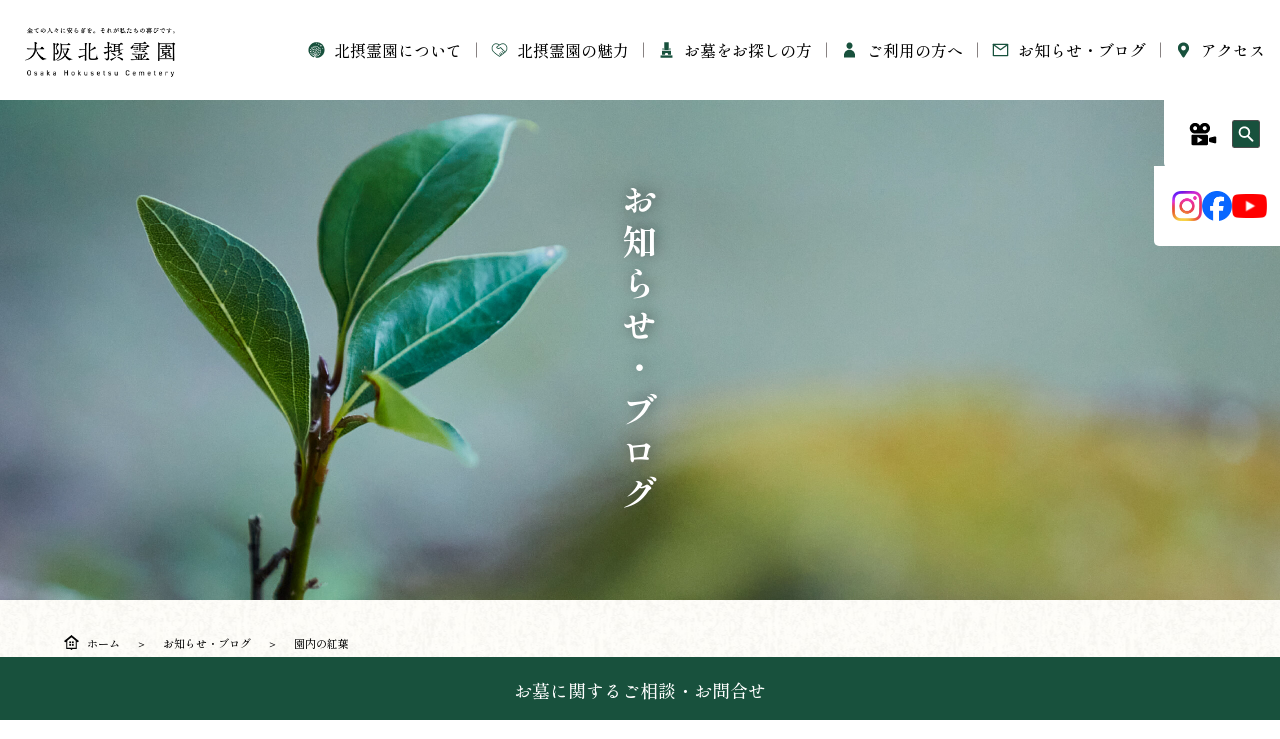

--- FILE ---
content_type: text/html; charset=UTF-8
request_url: http://reien.toshiseibi.org/951
body_size: 8874
content:
<!doctype html>
<html lang="ja">
<head>
<!-- Google Tag Manager -->
<script>(function(w,d,s,l,i){w[l]=w[l]||[];w[l].push({'gtm.start':
new Date().getTime(),event:'gtm.js'});var f=d.getElementsByTagName(s)[0],
j=d.createElement(s),dl=l!='dataLayer'?'&l='+l:'';j.async=true;j.src=
'https://www.googletagmanager.com/gtm.js?id='+i+dl;f.parentNode.insertBefore(j,f);
})(window,document,'script','dataLayer','GTM-PHX4LPR7');</script>
<!-- End Google Tag Manager -->
 <meta charset="utf-8">
 <meta http-equiv="x-ua-compatible" content="ie=edge">
 <title>
  園内の紅葉｜大阪北摂霊園 公益財団法人大阪府都市整備推進センター</title>
 <meta name="description" content="大阪北摂霊園は、箕面国定公園に隣接しており、宗教を問わない大規模な霊園です。箕面市、茨木市、豊能町にまたがる自然豊かな場所にあり、時に野生の動物たちが顔をのぞかせることもあります。" />
 <meta name="viewport" content="width=device-width, initial-scale=1">
 <link rel="canonical" href="http://reien.toshiseibi.org/951">
<link rel="apple-touch-icon" sizes="180x180" href="http://reien.toshiseibi.org/wp-content/themes/themes-reien/assets/img/apple-touch-icon.png">
 <!-- OGP -->
 <meta property="og:title" content="大阪北摂霊園 公益財団法人大阪府都市整備推進センター">
 <meta property="og:type" content="website">
 <meta property="og:url" content="https://reien.toshiseibi.org/951">
 <meta property="og:image" content="http://reien.toshiseibi.org/wp-content/themes/themes-reien/assets/img/ogp.jpg">
 <meta property="og:site_name" content="大阪北摂霊園 公益財団法人大阪府都市整備推進センター">
 <meta property="og:description" content="大阪北摂霊園は、箕面国定公園に隣接しており、宗教を問わない大規模な霊園です。箕面市、茨木市、豊能町にまたがる自然豊かな場所にあり、時に野生の動物たちが顔をのぞかせることもあります。">
 <meta property="og:locale" content="ja_JP">
 <meta name="twitter:card" content="summary_large_image" />
 <meta name='robots' content='max-image-preview:large' />
	<style>img:is([sizes="auto" i], [sizes^="auto," i]) { contain-intrinsic-size: 3000px 1500px }</style>
	<link rel='dns-prefetch' href='//ajax.googleapis.com' />
<link rel='dns-prefetch' href='//fonts.googleapis.com' />
<link rel='stylesheet' id='dashicons-css' href='http://reien.toshiseibi.org/wp-includes/css/dashicons.min.css?ver=6.8.3' type='text/css' media='all' />
<link rel='stylesheet' id='post-views-counter-frontend-css' href='http://reien.toshiseibi.org/wp-content/plugins/post-views-counter/css/frontend.min.css?ver=1.5.7' type='text/css' media='all' />
<link rel='stylesheet' id='wp-block-library-css' href='http://reien.toshiseibi.org/wp-includes/css/dist/block-library/style.min.css?ver=6.8.3' type='text/css' media='all' />
<style id='classic-theme-styles-inline-css' type='text/css'>
/*! This file is auto-generated */
.wp-block-button__link{color:#fff;background-color:#32373c;border-radius:9999px;box-shadow:none;text-decoration:none;padding:calc(.667em + 2px) calc(1.333em + 2px);font-size:1.125em}.wp-block-file__button{background:#32373c;color:#fff;text-decoration:none}
</style>
<style id='global-styles-inline-css' type='text/css'>
:root{--wp--preset--aspect-ratio--square: 1;--wp--preset--aspect-ratio--4-3: 4/3;--wp--preset--aspect-ratio--3-4: 3/4;--wp--preset--aspect-ratio--3-2: 3/2;--wp--preset--aspect-ratio--2-3: 2/3;--wp--preset--aspect-ratio--16-9: 16/9;--wp--preset--aspect-ratio--9-16: 9/16;--wp--preset--color--black: #000000;--wp--preset--color--cyan-bluish-gray: #abb8c3;--wp--preset--color--white: #ffffff;--wp--preset--color--pale-pink: #f78da7;--wp--preset--color--vivid-red: #cf2e2e;--wp--preset--color--luminous-vivid-orange: #ff6900;--wp--preset--color--luminous-vivid-amber: #fcb900;--wp--preset--color--light-green-cyan: #7bdcb5;--wp--preset--color--vivid-green-cyan: #00d084;--wp--preset--color--pale-cyan-blue: #8ed1fc;--wp--preset--color--vivid-cyan-blue: #0693e3;--wp--preset--color--vivid-purple: #9b51e0;--wp--preset--gradient--vivid-cyan-blue-to-vivid-purple: linear-gradient(135deg,rgba(6,147,227,1) 0%,rgb(155,81,224) 100%);--wp--preset--gradient--light-green-cyan-to-vivid-green-cyan: linear-gradient(135deg,rgb(122,220,180) 0%,rgb(0,208,130) 100%);--wp--preset--gradient--luminous-vivid-amber-to-luminous-vivid-orange: linear-gradient(135deg,rgba(252,185,0,1) 0%,rgba(255,105,0,1) 100%);--wp--preset--gradient--luminous-vivid-orange-to-vivid-red: linear-gradient(135deg,rgba(255,105,0,1) 0%,rgb(207,46,46) 100%);--wp--preset--gradient--very-light-gray-to-cyan-bluish-gray: linear-gradient(135deg,rgb(238,238,238) 0%,rgb(169,184,195) 100%);--wp--preset--gradient--cool-to-warm-spectrum: linear-gradient(135deg,rgb(74,234,220) 0%,rgb(151,120,209) 20%,rgb(207,42,186) 40%,rgb(238,44,130) 60%,rgb(251,105,98) 80%,rgb(254,248,76) 100%);--wp--preset--gradient--blush-light-purple: linear-gradient(135deg,rgb(255,206,236) 0%,rgb(152,150,240) 100%);--wp--preset--gradient--blush-bordeaux: linear-gradient(135deg,rgb(254,205,165) 0%,rgb(254,45,45) 50%,rgb(107,0,62) 100%);--wp--preset--gradient--luminous-dusk: linear-gradient(135deg,rgb(255,203,112) 0%,rgb(199,81,192) 50%,rgb(65,88,208) 100%);--wp--preset--gradient--pale-ocean: linear-gradient(135deg,rgb(255,245,203) 0%,rgb(182,227,212) 50%,rgb(51,167,181) 100%);--wp--preset--gradient--electric-grass: linear-gradient(135deg,rgb(202,248,128) 0%,rgb(113,206,126) 100%);--wp--preset--gradient--midnight: linear-gradient(135deg,rgb(2,3,129) 0%,rgb(40,116,252) 100%);--wp--preset--font-size--small: 13px;--wp--preset--font-size--medium: 20px;--wp--preset--font-size--large: 36px;--wp--preset--font-size--x-large: 42px;--wp--preset--spacing--20: 0.44rem;--wp--preset--spacing--30: 0.67rem;--wp--preset--spacing--40: 1rem;--wp--preset--spacing--50: 1.5rem;--wp--preset--spacing--60: 2.25rem;--wp--preset--spacing--70: 3.38rem;--wp--preset--spacing--80: 5.06rem;--wp--preset--shadow--natural: 6px 6px 9px rgba(0, 0, 0, 0.2);--wp--preset--shadow--deep: 12px 12px 50px rgba(0, 0, 0, 0.4);--wp--preset--shadow--sharp: 6px 6px 0px rgba(0, 0, 0, 0.2);--wp--preset--shadow--outlined: 6px 6px 0px -3px rgba(255, 255, 255, 1), 6px 6px rgba(0, 0, 0, 1);--wp--preset--shadow--crisp: 6px 6px 0px rgba(0, 0, 0, 1);}:where(.is-layout-flex){gap: 0.5em;}:where(.is-layout-grid){gap: 0.5em;}body .is-layout-flex{display: flex;}.is-layout-flex{flex-wrap: wrap;align-items: center;}.is-layout-flex > :is(*, div){margin: 0;}body .is-layout-grid{display: grid;}.is-layout-grid > :is(*, div){margin: 0;}:where(.wp-block-columns.is-layout-flex){gap: 2em;}:where(.wp-block-columns.is-layout-grid){gap: 2em;}:where(.wp-block-post-template.is-layout-flex){gap: 1.25em;}:where(.wp-block-post-template.is-layout-grid){gap: 1.25em;}.has-black-color{color: var(--wp--preset--color--black) !important;}.has-cyan-bluish-gray-color{color: var(--wp--preset--color--cyan-bluish-gray) !important;}.has-white-color{color: var(--wp--preset--color--white) !important;}.has-pale-pink-color{color: var(--wp--preset--color--pale-pink) !important;}.has-vivid-red-color{color: var(--wp--preset--color--vivid-red) !important;}.has-luminous-vivid-orange-color{color: var(--wp--preset--color--luminous-vivid-orange) !important;}.has-luminous-vivid-amber-color{color: var(--wp--preset--color--luminous-vivid-amber) !important;}.has-light-green-cyan-color{color: var(--wp--preset--color--light-green-cyan) !important;}.has-vivid-green-cyan-color{color: var(--wp--preset--color--vivid-green-cyan) !important;}.has-pale-cyan-blue-color{color: var(--wp--preset--color--pale-cyan-blue) !important;}.has-vivid-cyan-blue-color{color: var(--wp--preset--color--vivid-cyan-blue) !important;}.has-vivid-purple-color{color: var(--wp--preset--color--vivid-purple) !important;}.has-black-background-color{background-color: var(--wp--preset--color--black) !important;}.has-cyan-bluish-gray-background-color{background-color: var(--wp--preset--color--cyan-bluish-gray) !important;}.has-white-background-color{background-color: var(--wp--preset--color--white) !important;}.has-pale-pink-background-color{background-color: var(--wp--preset--color--pale-pink) !important;}.has-vivid-red-background-color{background-color: var(--wp--preset--color--vivid-red) !important;}.has-luminous-vivid-orange-background-color{background-color: var(--wp--preset--color--luminous-vivid-orange) !important;}.has-luminous-vivid-amber-background-color{background-color: var(--wp--preset--color--luminous-vivid-amber) !important;}.has-light-green-cyan-background-color{background-color: var(--wp--preset--color--light-green-cyan) !important;}.has-vivid-green-cyan-background-color{background-color: var(--wp--preset--color--vivid-green-cyan) !important;}.has-pale-cyan-blue-background-color{background-color: var(--wp--preset--color--pale-cyan-blue) !important;}.has-vivid-cyan-blue-background-color{background-color: var(--wp--preset--color--vivid-cyan-blue) !important;}.has-vivid-purple-background-color{background-color: var(--wp--preset--color--vivid-purple) !important;}.has-black-border-color{border-color: var(--wp--preset--color--black) !important;}.has-cyan-bluish-gray-border-color{border-color: var(--wp--preset--color--cyan-bluish-gray) !important;}.has-white-border-color{border-color: var(--wp--preset--color--white) !important;}.has-pale-pink-border-color{border-color: var(--wp--preset--color--pale-pink) !important;}.has-vivid-red-border-color{border-color: var(--wp--preset--color--vivid-red) !important;}.has-luminous-vivid-orange-border-color{border-color: var(--wp--preset--color--luminous-vivid-orange) !important;}.has-luminous-vivid-amber-border-color{border-color: var(--wp--preset--color--luminous-vivid-amber) !important;}.has-light-green-cyan-border-color{border-color: var(--wp--preset--color--light-green-cyan) !important;}.has-vivid-green-cyan-border-color{border-color: var(--wp--preset--color--vivid-green-cyan) !important;}.has-pale-cyan-blue-border-color{border-color: var(--wp--preset--color--pale-cyan-blue) !important;}.has-vivid-cyan-blue-border-color{border-color: var(--wp--preset--color--vivid-cyan-blue) !important;}.has-vivid-purple-border-color{border-color: var(--wp--preset--color--vivid-purple) !important;}.has-vivid-cyan-blue-to-vivid-purple-gradient-background{background: var(--wp--preset--gradient--vivid-cyan-blue-to-vivid-purple) !important;}.has-light-green-cyan-to-vivid-green-cyan-gradient-background{background: var(--wp--preset--gradient--light-green-cyan-to-vivid-green-cyan) !important;}.has-luminous-vivid-amber-to-luminous-vivid-orange-gradient-background{background: var(--wp--preset--gradient--luminous-vivid-amber-to-luminous-vivid-orange) !important;}.has-luminous-vivid-orange-to-vivid-red-gradient-background{background: var(--wp--preset--gradient--luminous-vivid-orange-to-vivid-red) !important;}.has-very-light-gray-to-cyan-bluish-gray-gradient-background{background: var(--wp--preset--gradient--very-light-gray-to-cyan-bluish-gray) !important;}.has-cool-to-warm-spectrum-gradient-background{background: var(--wp--preset--gradient--cool-to-warm-spectrum) !important;}.has-blush-light-purple-gradient-background{background: var(--wp--preset--gradient--blush-light-purple) !important;}.has-blush-bordeaux-gradient-background{background: var(--wp--preset--gradient--blush-bordeaux) !important;}.has-luminous-dusk-gradient-background{background: var(--wp--preset--gradient--luminous-dusk) !important;}.has-pale-ocean-gradient-background{background: var(--wp--preset--gradient--pale-ocean) !important;}.has-electric-grass-gradient-background{background: var(--wp--preset--gradient--electric-grass) !important;}.has-midnight-gradient-background{background: var(--wp--preset--gradient--midnight) !important;}.has-small-font-size{font-size: var(--wp--preset--font-size--small) !important;}.has-medium-font-size{font-size: var(--wp--preset--font-size--medium) !important;}.has-large-font-size{font-size: var(--wp--preset--font-size--large) !important;}.has-x-large-font-size{font-size: var(--wp--preset--font-size--x-large) !important;}
:where(.wp-block-post-template.is-layout-flex){gap: 1.25em;}:where(.wp-block-post-template.is-layout-grid){gap: 1.25em;}
:where(.wp-block-columns.is-layout-flex){gap: 2em;}:where(.wp-block-columns.is-layout-grid){gap: 2em;}
:root :where(.wp-block-pullquote){font-size: 1.5em;line-height: 1.6;}
</style>
<link rel='stylesheet' id='lity-css' href='http://reien.toshiseibi.org/wp-content/themes/themes-reien/assets/css/lity.min.css' type='text/css' media='all' />
<link rel='stylesheet' id='googlfonts_1-css' href='https://fonts.googleapis.com/css2?family=Shippori+Mincho:wght@400;500;600;700&#038;display=swap' type='text/css' media='all' />
<link rel='stylesheet' id='style-css' href='http://reien.toshiseibi.org/wp-content/themes/themes-reien/assets/css/style.css' type='text/css' media='all' />
<link rel="https://api.w.org/" href="https://reien.toshiseibi.org/wp-json/" /><link rel="alternate" title="JSON" type="application/json" href="https://reien.toshiseibi.org/wp-json/wp/v2/posts/951" /><link rel="alternate" title="oEmbed (JSON)" type="application/json+oembed" href="https://reien.toshiseibi.org/wp-json/oembed/1.0/embed?url=https%3A%2F%2Freien.toshiseibi.org%2F951" />
<link rel="alternate" title="oEmbed (XML)" type="text/xml+oembed" href="https://reien.toshiseibi.org/wp-json/oembed/1.0/embed?url=https%3A%2F%2Freien.toshiseibi.org%2F951&#038;format=xml" />
<link rel="shortcut icon" href=" http://reien.toshiseibi.org/wp-content/themes/themes-reien/assets/img/favicon.ico" type="image/x-icon" />
</head> <!-- コンテンツ ここから-->
<body> 
  <!-- Google Tag Manager (noscript) -->
  <noscript><iframe src="https://www.googletagmanager.com/ns.html?id=GTM-PHX4LPR7"
height="0" width="0" style="display:none;visibility:hidden"></iframe></noscript>  <!-- End Google Tag Manager (noscript) -->
  <div class="wrap">
          <header class="header header-pc">
   <nav class="header-pc_nav">
    <h1 class="header-pc_nav_logo"><a href="https://reien.toshiseibi.org"><span>北摂霊園</span></a></h1>
    <ul class="header-pc_nav_list">
     <li class="header-pc_nav_list_li"><a href="https://reien.toshiseibi.org/purppse">北摂霊園について</a></li>
     <li class="header-pc_nav_list_li">
         北摂霊園の魅力
        <ul class="child-block">
            <li><a href="https://reien.toshiseibi.org/charm">豊かな自然の魅力</a></li>
            <li><a href="https://reien.toshiseibi.org/syouhin">商品とサービス</a></li>
            <li><a href="https://reien.toshiseibi.org/bunka_rekisi">文化と歴史の魅力</a></li>
            <li><a href="https://reien.toshiseibi.org/ansin_anzen">安心と安全の魅力</a></li>
            <li><a href="https://reien.toshiseibi.org/soudan">なんでも相談できる魅力</a></li>
        </ul>
        </li>
     <li class="header-pc_nav_list_li">
         お墓をお探しの方
        <ul class="child-block">
            <li><a href="https://reien.toshiseibi.org#search">北摂霊園のお墓</a></li>
            <li><a href="https://reien.toshiseibi.org/jyumokuso">樹木葬</a></li>
            <li><a href="https://reien.toshiseibi.org/konryusou">建立葬</a></li>
            <li><a href="https://reien.toshiseibi.org/gassou">合葬</a></li>
        </ul>
        </li>
     <li class="header-pc_nav_list_li">
         ご利用の方へ
        <ul class="child-block">
            <li><a href="https://reien.toshiseibi.org/raien">ご来園のみなさまへ</a></li>
            <li><a href="https://reien.toshiseibi.org/tetuduki">届出等の手続き</a></li>
            <li><a href="https://reien.toshiseibi.org/hannbai">霊園内での供花販売など</a></li>
            <li><a href="https://reien.toshiseibi.org/syuukaisitu">法事集会室のご利用</a></li>
        </ul>
        </li>
     <li class="header-pc_nav_list_li"><a href="https://reien.toshiseibi.org/news">お知らせ・ブログ</a></li>
     <li class="header-pc_nav_list_li"><a href="https://reien.toshiseibi.org#access">アクセス</a></li>
    </ul>
    <ul class="header-pc_nav_sns">
        <li class="movie">
            <span>ライブ映像</span>
            <a href="https://reien.toshiseibi.org#cemetery">
                <img src="http://reien.toshiseibi.org/wp-content/themes/themes-reien/assets/img/movie-icon.svg" alt="ライブ映像"></a>
        </li>
        <li class="search">
            <label for="label1_pc" class="form-wrap"><img src="http://reien.toshiseibi.org/wp-content/themes/themes-reien/assets/img/search-icon.svg" alt="検索" decoding="async" loading="lazy"></label>
        <input class="check-box" type="checkbox" id="label1_pc">
     <div class="form-area">
      <div class="form-area__inner">
       <label for="label1_pc" class="close-btn">
           <img src="http://reien.toshiseibi.org/wp-content/themes/themes-reien/assets/img/search-close.svg" alt="search">
       </label>
       <form method="get" class="search-form" action="https://reien.toshiseibi.org/">
        <input class="text-area" type="text" id="search_1" name="s" placeholder="キーワードで検索" value="">
       </form>
      </div>
     </div>
        </li>
        <li class="icon">
        <a href="//www.instagram.com/osaka.hokusetsu.reien/" target="_blank" rel="noopener noreferrer">
        <img src="http://reien.toshiseibi.org/wp-content/themes/themes-reien/assets/img/inst-icon.png" alt="Instagram" decoding="async" loading="lazy">
        </a>
        <a href="//www.facebook.com/hokusetureien/" target="_blank" rel="noopener noreferrer">
        <img src="http://reien.toshiseibi.org/wp-content/themes/themes-reien/assets/img/fb-icon.png" alt="Facebook" decoding="async" loading="lazy">
        </a>
        <a href="//www.youtube.com/channel/UCT1O_7AggR0xd7kXRUZYWIQ" target="_blank" rel="noopener noreferrer">
        <img src="http://reien.toshiseibi.org/wp-content/themes/themes-reien/assets/img/yt-icon.png" alt="Youtube" decoding="async" loading="lazy">
        </a>
        </li>
    </ul>
    <ul class="header-pc_nav_contact">
        <li><a href="https://reien.toshiseibi.org/toiawase"></a></li>
    </ul>
   </nav>
  </header>          <header class="header header-sp">
   <div class="header-sp_inner">
    <h1 class="header-sp_inner_logo"><a href="https://reien.toshiseibi.org"><img src="http://reien.toshiseibi.org/wp-content/themes/themes-reien/assets/img/logo_pc.png" alt="北摂霊園" decoding="async" loading="lazy"></a></h1>
    <a class="slide_btn">
     <div class="slide_btn__wrap">
      <span class="topBar">&nbsp;</span>
      <span class="middleBar">&nbsp;</span>
      <span class="bottomBar">&nbsp;</span>
     </div>
    </a>
    <nav class="menu-list">
     <ul class="menu-list_item">
      <li class="menu-list_item_li"><a href="https://reien.toshiseibi.org/purppse">北摂霊園について</a></li>
      <li class="menu-list_item_li accordion-title">北摂霊園の魅力</li>
         <ul class="sub-menu">
             <li class="sub-menu_li"><a href="https://reien.toshiseibi.org/charm">豊かな自然の魅力</a></li>
             <li class="sub-menu_li"><a href="https://reien.toshiseibi.org/syouhin">商品とサービス</a></li>
             <li class="sub-menu_li"><a href="https://reien.toshiseibi.org/bunka_rekisi">文化と歴史の魅力</a></li>
             <li class="sub-menu_li"><a href="https://reien.toshiseibi.org/ansin_anzen">安心と安全の魅力</a></li>
             <li class="sub-menu_li"><a href="https://reien.toshiseibi.org/soudan">なんでも相談できる魅力</a></li>
         </ul>
      <li class="menu-list_item_li accordion-title">お墓をお探しの方</li>
          <ul class="sub-menu">
             <li class="sub-menu_li"><a href="https://reien.toshiseibi.org#search">北摂霊園のお墓</a></li>
             <li class="sub-menu_li"><a href="https://reien.toshiseibi.org/jyumokuso">樹木葬</a></li>
             <li class="sub-menu_li"><a href="https://reien.toshiseibi.org/konryusou">建立葬</a></li>
             <li class="sub-menu_li"><a href="https://reien.toshiseibi.org/gassou">合葬</a></li>
         </ul>
      <li class="menu-list_item_li accordion-title">ご利用の方へ</li>
          <ul class="sub-menu">
             <li class="sub-menu_li"><a href="https://reien.toshiseibi.org/raien">ご来園のみなさまへ</a></li>
             <li class="sub-menu_li"><a href="https://reien.toshiseibi.org/tetuduki">届出等の手続き</a></li>
             <li class="sub-menu_li"><a href="https://reien.toshiseibi.org/hannbai">霊園内での供花販売など</a></li>
             <li class="sub-menu_li"><a href="https://reien.toshiseibi.org/syuukaisitu">法事集会室のご利用</a></li>
         </ul>
      <li class="menu-list_item_li"><a href="https://reien.toshiseibi.org/news">お知らせ・ブログ</a></li>
      <li class="menu-list_item_li"><a href="https://reien.toshiseibi.org#access">アクセス</a></li>
     </ul>
     <ul class="menu-list_sns">
        <li><a href="https://reien.toshiseibi.org#cemetery"><img src="http://reien.toshiseibi.org/wp-content/themes/themes-reien/assets/img/movie-icon.svg" alt=""></a></li>
        <!--<li><a href="#" target="_blank" rel="noopener noreferrer"><img src="http://reien.toshiseibi.org/wp-content/themes/themes-reien/assets/img/inst-icon.svg" alt=""></a></li>-->
    </ul>
     <ul class="menu-list_search">
        <li>
       <form method="get" class="search-form" action="https://reien.toshiseibi.org/">
        <input class="text-area" type="text" id="search_2" name="s" placeholder="キーワードで検索" value="">
        <input type="submit" name="submit" value="" class="submit-btn">
       </form>
       </li>
    </ul>
    </nav>
   </div>
  </header><article id="news-single">
    <div class="kv">
        <h2 class="fade-bottom">お知らせ・ブログ</h2>
    </div>
<!-- breadcrumb -->
<nav class="breadcrumb-area">
<ul class="purpose___breadcrumbs breadcrumbs"><li><a href="https://reien.toshiseibi.org">ホーム</a></li><li><a href="https://reien.toshiseibi.org/news">お知らせ・ブログ</a></li><li>園内の紅葉</li></ul></nav>
<!-- breadcrumb -->
<!-- section -->
<section class="news-single">
    <div class="news-single_inner">
                   <div class="title-block">
         <span class="title-block_cat blog">ブログ</span>
        <span class="title-block_date">2021.11.30</span>
        </div>
        <h2>園内の紅葉</h2>
        <div class="content">
            
<p>北日本や高い山では雪が積もったようですね。<br>北摂霊園の樹木たちもそろそろ冬支度です。<br>今回は木もれびと星の里の樹木たちの紅葉の様子をお伝えします。</p>



<p>コナラファンの皆様、お待たせいたしました。<br>コナラの黄葉が見ごろになってきましたよ。</p>



<figure class="wp-block-image size-large"><img fetchpriority="high" decoding="async" width="1024" height="768" src="https://reien.toshiseibi.org/wp-content/uploads/2024/04/358ca89e1575dc7e8559b771b17a9fe5-1024x768.jpg" alt="" class="wp-image-952" srcset="https://reien.toshiseibi.org/wp-content/uploads/2024/04/358ca89e1575dc7e8559b771b17a9fe5-1024x768.jpg 1024w, https://reien.toshiseibi.org/wp-content/uploads/2024/04/358ca89e1575dc7e8559b771b17a9fe5-300x225.jpg 300w, https://reien.toshiseibi.org/wp-content/uploads/2024/04/358ca89e1575dc7e8559b771b17a9fe5-768x576.jpg 768w, https://reien.toshiseibi.org/wp-content/uploads/2024/04/358ca89e1575dc7e8559b771b17a9fe5.jpg 1200w" sizes="(max-width: 1024px) 100vw, 1024px" /></figure>



<p>見上げるとコナラの優しい色の黄葉に癒されます。</p>



<figure class="wp-block-image size-large"><img decoding="async" width="1024" height="768" src="https://reien.toshiseibi.org/wp-content/uploads/2024/04/b6426d94b147bb4b9754e8eab140862a-1024x768.jpg" alt="" class="wp-image-953" srcset="https://reien.toshiseibi.org/wp-content/uploads/2024/04/b6426d94b147bb4b9754e8eab140862a-1024x768.jpg 1024w, https://reien.toshiseibi.org/wp-content/uploads/2024/04/b6426d94b147bb4b9754e8eab140862a-300x225.jpg 300w, https://reien.toshiseibi.org/wp-content/uploads/2024/04/b6426d94b147bb4b9754e8eab140862a-768x576.jpg 768w, https://reien.toshiseibi.org/wp-content/uploads/2024/04/b6426d94b147bb4b9754e8eab140862a.jpg 1200w" sizes="(max-width: 1024px) 100vw, 1024px" /></figure>



<p>こちらのコナラは少し赤味がかった黄葉がいい感じです。</p>



<figure class="wp-block-image size-large"><img decoding="async" width="1024" height="768" src="https://reien.toshiseibi.org/wp-content/uploads/2024/04/74e8bc7e8b80bdc3b8463f884bfee765-1-1024x768.jpg" alt="" class="wp-image-954" srcset="https://reien.toshiseibi.org/wp-content/uploads/2024/04/74e8bc7e8b80bdc3b8463f884bfee765-1-1024x768.jpg 1024w, https://reien.toshiseibi.org/wp-content/uploads/2024/04/74e8bc7e8b80bdc3b8463f884bfee765-1-300x225.jpg 300w, https://reien.toshiseibi.org/wp-content/uploads/2024/04/74e8bc7e8b80bdc3b8463f884bfee765-1-768x576.jpg 768w, https://reien.toshiseibi.org/wp-content/uploads/2024/04/74e8bc7e8b80bdc3b8463f884bfee765-1.jpg 1200w" sizes="(max-width: 1024px) 100vw, 1024px" /></figure>



<p>こちらはハコネウツギの黄葉です。<br>柔らかい色合いの黄葉に日差しの優しさを感じます。</p>



<figure class="wp-block-image size-large"><img loading="lazy" decoding="async" width="1024" height="768" src="https://reien.toshiseibi.org/wp-content/uploads/2024/04/9acc19d2fae1150262ba276e0ebcd6a3-1024x768.jpg" alt="" class="wp-image-955" srcset="https://reien.toshiseibi.org/wp-content/uploads/2024/04/9acc19d2fae1150262ba276e0ebcd6a3-1024x768.jpg 1024w, https://reien.toshiseibi.org/wp-content/uploads/2024/04/9acc19d2fae1150262ba276e0ebcd6a3-300x225.jpg 300w, https://reien.toshiseibi.org/wp-content/uploads/2024/04/9acc19d2fae1150262ba276e0ebcd6a3-768x576.jpg 768w, https://reien.toshiseibi.org/wp-content/uploads/2024/04/9acc19d2fae1150262ba276e0ebcd6a3.jpg 1200w" sizes="auto, (max-width: 1024px) 100vw, 1024px" /></figure>



<p>まだまだモミジも健在です。<br>樹木によって個体差があり遅く紅葉を始めたものは<br>今が見ごろです。</p>



<figure class="wp-block-gallery has-nested-images columns-default is-cropped wp-block-gallery-1 is-layout-flex wp-block-gallery-is-layout-flex">
<figure class="wp-block-image size-large"><img loading="lazy" decoding="async" width="1024" height="768" data-id="956" src="https://reien.toshiseibi.org/wp-content/uploads/2024/04/47661133b394f793814b99fdd28b1a56-1024x768.jpg" alt="" class="wp-image-956" srcset="https://reien.toshiseibi.org/wp-content/uploads/2024/04/47661133b394f793814b99fdd28b1a56-1024x768.jpg 1024w, https://reien.toshiseibi.org/wp-content/uploads/2024/04/47661133b394f793814b99fdd28b1a56-300x225.jpg 300w, https://reien.toshiseibi.org/wp-content/uploads/2024/04/47661133b394f793814b99fdd28b1a56-768x576.jpg 768w, https://reien.toshiseibi.org/wp-content/uploads/2024/04/47661133b394f793814b99fdd28b1a56.jpg 1200w" sizes="auto, (max-width: 1024px) 100vw, 1024px" /></figure>



<figure class="wp-block-image size-large"><img loading="lazy" decoding="async" width="1024" height="768" data-id="957" src="https://reien.toshiseibi.org/wp-content/uploads/2024/04/7a5d72197121653397e086bcda75de00-1024x768.jpg" alt="" class="wp-image-957" srcset="https://reien.toshiseibi.org/wp-content/uploads/2024/04/7a5d72197121653397e086bcda75de00-1024x768.jpg 1024w, https://reien.toshiseibi.org/wp-content/uploads/2024/04/7a5d72197121653397e086bcda75de00-300x225.jpg 300w, https://reien.toshiseibi.org/wp-content/uploads/2024/04/7a5d72197121653397e086bcda75de00-768x576.jpg 768w, https://reien.toshiseibi.org/wp-content/uploads/2024/04/7a5d72197121653397e086bcda75de00.jpg 1200w" sizes="auto, (max-width: 1024px) 100vw, 1024px" /></figure>
</figure>



<p>これからのシーズンはふかふかの落ち葉を踏みしめての散策が楽しめます。<br>園路はモミジの絨毯に・・・</p>



<figure class="wp-block-image size-large"><img loading="lazy" decoding="async" width="1024" height="768" src="https://reien.toshiseibi.org/wp-content/uploads/2024/04/8ec92946fba4f9394fe53fba84b4812e-1024x768.jpg" alt="" class="wp-image-958" srcset="https://reien.toshiseibi.org/wp-content/uploads/2024/04/8ec92946fba4f9394fe53fba84b4812e-1024x768.jpg 1024w, https://reien.toshiseibi.org/wp-content/uploads/2024/04/8ec92946fba4f9394fe53fba84b4812e-300x225.jpg 300w, https://reien.toshiseibi.org/wp-content/uploads/2024/04/8ec92946fba4f9394fe53fba84b4812e-768x576.jpg 768w, https://reien.toshiseibi.org/wp-content/uploads/2024/04/8ec92946fba4f9394fe53fba84b4812e.jpg 1200w" sizes="auto, (max-width: 1024px) 100vw, 1024px" /></figure>



<p>ふかふか。</p>



<figure class="wp-block-image size-large"><img loading="lazy" decoding="async" width="1024" height="768" src="https://reien.toshiseibi.org/wp-content/uploads/2024/04/1ed342914b155c32fcd130a6fa2678a5-1024x768.jpg" alt="" class="wp-image-959" srcset="https://reien.toshiseibi.org/wp-content/uploads/2024/04/1ed342914b155c32fcd130a6fa2678a5-1024x768.jpg 1024w, https://reien.toshiseibi.org/wp-content/uploads/2024/04/1ed342914b155c32fcd130a6fa2678a5-300x225.jpg 300w, https://reien.toshiseibi.org/wp-content/uploads/2024/04/1ed342914b155c32fcd130a6fa2678a5-768x576.jpg 768w, https://reien.toshiseibi.org/wp-content/uploads/2024/04/1ed342914b155c32fcd130a6fa2678a5.jpg 1200w" sizes="auto, (max-width: 1024px) 100vw, 1024px" /></figure>



<p>ご覧の通り落ち葉だらけ。<br>でもそれが楽しいんです。</p>



<figure class="wp-block-image size-large"><img loading="lazy" decoding="async" width="1024" height="768" src="https://reien.toshiseibi.org/wp-content/uploads/2024/04/bb42e92e365de07ae8cbca5ecdae2361-1-1024x768.jpg" alt="" class="wp-image-960" srcset="https://reien.toshiseibi.org/wp-content/uploads/2024/04/bb42e92e365de07ae8cbca5ecdae2361-1-1024x768.jpg 1024w, https://reien.toshiseibi.org/wp-content/uploads/2024/04/bb42e92e365de07ae8cbca5ecdae2361-1-300x225.jpg 300w, https://reien.toshiseibi.org/wp-content/uploads/2024/04/bb42e92e365de07ae8cbca5ecdae2361-1-768x576.jpg 768w, https://reien.toshiseibi.org/wp-content/uploads/2024/04/bb42e92e365de07ae8cbca5ecdae2361-1.jpg 1200w" sizes="auto, (max-width: 1024px) 100vw, 1024px" /></figure>



<p>園内はもう少しの間紅葉が楽しめそうです。<br>是非散策にお越しください。</p>



<figure class="wp-block-image size-large"><img loading="lazy" decoding="async" width="1024" height="768" src="https://reien.toshiseibi.org/wp-content/uploads/2024/04/8e64e07233452e201c254bfed392ccc6-1-1024x768.jpg" alt="" class="wp-image-961" srcset="https://reien.toshiseibi.org/wp-content/uploads/2024/04/8e64e07233452e201c254bfed392ccc6-1-1024x768.jpg 1024w, https://reien.toshiseibi.org/wp-content/uploads/2024/04/8e64e07233452e201c254bfed392ccc6-1-300x225.jpg 300w, https://reien.toshiseibi.org/wp-content/uploads/2024/04/8e64e07233452e201c254bfed392ccc6-1-768x576.jpg 768w, https://reien.toshiseibi.org/wp-content/uploads/2024/04/8e64e07233452e201c254bfed392ccc6-1.jpg 1200w" sizes="auto, (max-width: 1024px) 100vw, 1024px" /></figure>
                                    <div class="link-btn">
                <span>お知らせ・ブログ一覧へ戻る</span>
                <a href="https://reien.toshiseibi.org/news"></a>
            </div>
        </div>
    </div>
</section>
<!-- section -->
<!-- bottom-content -->
<section class="bottom-content">
    <ul class="bnr_tb">
        <li>
         <a href="https://reien.toshiseibi.org/toiawase">
             <p>お墓に関するご相談・お問合せ</p>
         </a>
        </li>
    </ul>
    <ul class="bnr_sp">
    <li>
        <a href="//www.instagram.com/osaka.hokusetsu.reien/" target="_blank" rel="noopener noreferrer">
        <img src="http://reien.toshiseibi.org/wp-content/themes/themes-reien/assets/img/inst-icon.png" alt="Instagram" decoding="async" loading="lazy">
        </a>
        <a href="//www.facebook.com/hokusetureien/" target="_blank" rel="noopener noreferrer">
        <img src="http://reien.toshiseibi.org/wp-content/themes/themes-reien/assets/img/fb-icon.png" alt="Facebook" decoding="async" loading="lazy">
        </a>
        <a href="//www.youtube.com/channel/UCT1O_7AggR0xd7kXRUZYWIQ" target="_blank" rel="noopener noreferrer">
        <img src="http://reien.toshiseibi.org/wp-content/themes/themes-reien/assets/img/yt-icon.png" alt="Youtube" decoding="async" loading="lazy">
        </a>
    </li>
     <li>
         <p>ご相談・お問合せ</p>
         <a href="https://reien.toshiseibi.org/toiawase"></a>
    </li>
    </ul>
   </section>
<!-- bottom-content --></article>
  <!-- footer -->
  <footer class="footer">
    <div class="footer_inner">
      <div class="footer_inner_left">
        <div class="logo"><img src="http://reien.toshiseibi.org/wp-content/themes/themes-reien/assets/img/footer-logo.svg"
            alt="公益財団法人 大阪府都市整備推進センター" decoding="async"></div>
        <p class="opening">開園時間 9:00～17:00</p>
        <address>
          <ul class="office">
            <li class="office_li">霊園管理事務所（霊園現地）</li>
            <li class="office_li">大阪府豊能郡豊能町高山235</li>
            <li class="office_li">受付時間：9:00～16:30（土日祝も営業）</li>
            <li class="office_li">電話番号：<a href="tel:0727390291">072-739-0291</a></li>
          </ul>
          <ul class="corporate">
            <li class="corporate_li">霊園事業部 霊園事業課（北千里オフィス）</li>
            <li class="corporate_li">大阪府吹田市古江台4丁目119番地</li>
            <li class="corporate_li">受付時間：9:00～17:00（平日のみ営業）</li>
            <li class="corporate_li">電話番号：<a href="tel:0668710577">06-6871-0577</a></li>
          </ul>
        </address>
        <p class="group"><span>運営・管理　公益財団法人</span><span>大阪府都市整備推進センター</span></p>
      </div>
      <div class="footer_inner_right">
        <ul class="nav">
          <li><a href="https://reien.toshiseibi.org/raien">ご利用の方へ</a></li>
          <li><a href="https://reien.toshiseibi.org/news">お知らせ・ブログ</a></li>
          <li><a href="https://reien.toshiseibi.org/charm">霊園の魅力</a></li>
          <li><a href="https://reien.toshiseibi.org#search">どんなお墓をお探しですか</a></li>
          <li><a href="https://reien.toshiseibi.org#access">アクセス</a></li>
          <li><a href="https://reien.toshiseibi.org/toiawase">お問合せ</a></li>
        </ul>
        <div class="link">
          <span>工事関係者の方はこちらから</span>
          <a href="https://reien.toshiseibi.org/construction"></a>
        </div>
      </div>
    </div>
    <ul class="privacy">
      <li><a href="https://reien.toshiseibi.org/privacy">個人情報保護方針</a></li>
      <!--<li>|</li>
          <li><a href="https://reien.toshiseibi.org">このサイトのご利用について</a></li>-->
    </ul>
    <p class="copy">© Osaka Prefectural Management Foundation</p>
  </footer>
  <!-- footer -->
  <script type="speculationrules">
{"prefetch":[{"source":"document","where":{"and":[{"href_matches":"\/*"},{"not":{"href_matches":["\/wp-*.php","\/wp-admin\/*","\/wp-content\/uploads\/*","\/wp-content\/*","\/wp-content\/plugins\/*","\/wp-content\/themes\/themes-reien\/*","\/*\\?(.+)"]}},{"not":{"selector_matches":"a[rel~=\"nofollow\"]"}},{"not":{"selector_matches":".no-prefetch, .no-prefetch a"}}]},"eagerness":"conservative"}]}
</script>
<style id='core-block-supports-inline-css' type='text/css'>
.wp-block-gallery.wp-block-gallery-1{--wp--style--unstable-gallery-gap:var( --wp--style--gallery-gap-default, var( --gallery-block--gutter-size, var( --wp--style--block-gap, 0.5em ) ) );gap:var( --wp--style--gallery-gap-default, var( --gallery-block--gutter-size, var( --wp--style--block-gap, 0.5em ) ) );}
</style>
<script type="text/javascript" src="//ajax.googleapis.com/ajax/libs/jquery/3.7.1/jquery.min.js" id="jquery-js"></script>
<script type="text/javascript" src="http://reien.toshiseibi.org/wp-content/themes/themes-reien/assets/js/humb.js" id="humb-js"></script>
<script type="text/javascript" src="http://reien.toshiseibi.org/wp-content/themes/themes-reien/assets/js/lity.min.js" id="lity-js"></script>
<script type="text/javascript" src="http://reien.toshiseibi.org/wp-content/themes/themes-reien/assets/js/commons.js" id="commons-js"></script>
<script type="text/javascript" src="http://reien.toshiseibi.org/wp-content/themes/themes-reien/assets/js/scrollreveal.min.js" id="scrollreveal-js"></script>
<script type="text/javascript" src="http://reien.toshiseibi.org/wp-content/themes/themes-reien/assets/js/scrollreveal-option.js" id="scrollreveal-option-js"></script>
<script>
jQuery(document).ready(function() {
    jQuery('.yn-chart a').not('.sagasu-link').click(function() {
        jQuery(this).closest('div.question').css('display', 'none');
        var id = jQuery(this).attr('href');
        jQuery(id).fadeIn('fast');
        return false;
    });
});
</script>  </div>
  </body>

  </html>

--- FILE ---
content_type: text/css
request_url: http://reien.toshiseibi.org/wp-content/themes/themes-reien/assets/css/style.css
body_size: 14054
content:
hrml,body,div,dl,dt,dd,ul,ol,li,h1,h2,h3,h4,h5,h6,pre,form,fieldset,input,textarea,p,blockquote,th,td,figure{margin:0;padding:0}address,caption,cite,code,dfn,em,strong,th,var{font-style:normal}ul{list-style:none}table{border-collapse:collapse;border-spacing:0}caption,th{text-align:left}q:before,q:after{content:''}object,embed{vertical-align:top}legend{display:none}h1,h2,h3,h4,h5,h6{font-size:100%}img,abbr,acronym,fieldset{border:0}body{font-family:"Shippori Mincho","游明朝",YuMincho,"ヒラギノ明朝 ProN W3","Hiragino Mincho ProN","HG明朝E","ＭＳ Ｐ明朝","ＭＳ 明朝",serif}a{text-decoration:none}a:active,a:focus,input:active,input:focus{outline:0}section{width:100%}.wrap{overflow:hidden;position:relative}body{background:url(../img/body-bg.jpg);background-attachment:fixed;background-position:top}html{font-size:62.5%;font-weight:500}img{display:block;width:100%;height:auto;image-rendering:-webkit-optimize-contrast}.pcClass{display:block}@media (max-width: 1280px){.pcClass{display:block}}@media (max-width: 1024px){.pcClass{display:none}}@media (max-width: 768px){.pcClass{display:none}}@media (max-width: 480px){.pcClass{display:none}}@media (max-width: 320px){.pcClass{display:none}}.spClass{display:none}@media (max-width: 1280px){.spClass{display:none}}@media (max-width: 1024px){.spClass{display:block}}@media (max-width: 768px){.spClass{display:block}}@media (max-width: 480px){.spClass{display:block}}@media (max-width: 320px){.spClass{display:block}}.sec-title_h3{writing-mode:vertical-rl;display:inline-flex;flex-direction:column;align-items:flex-start;margin:0 0 30px 0;text-align:left;line-height:2}.sec-title_h3 span{display:block}.sec-title_h3_en{font-size:1.6rem;margin:5px 0 0 0;color:#18513d}@media (max-width: 768px){.sec-title_h3_en{font-size:1.4rem}}.sec-title_h3_jp{font-size:3.0rem;position:relative;letter-spacing:0.2em}@media (max-width: 768px){.sec-title_h3_jp{font-size:2.2rem}}.sec-title_h3_jp::after{content:'';display:block;background-color:#18513D;position:absolute;top:-60px;left:50%;transform:translateX(-50%);-webkit-transform:translateX(-50%);-ms-transform:translateX(-50%);width:1px;height:50px;margin:0 auto;z-index:1}.bottom-content{position:fixed;bottom:-1px;left:0;z-index:1100;text-align:center;border-top:solid 2px #18513d}.bottom-content .bnr_tb{width:100%;display:none}@media (max-width: 1600px){.bottom-content .bnr_tb{display:block}}@media (max-width: 1200px){.bottom-content .bnr_tb{display:none}}.bottom-content .bnr_tb li{background-color:#18513d}.bottom-content .bnr_tb li a{display:block;padding:15px 0 15px 0}.bottom-content .bnr_tb li p{line-height:1.8;color:#fff}.bottom-content .bnr_sp{width:100%;height:70px;display:none}@media (max-width: 1200px){.bottom-content .bnr_sp{display:flex}}.bottom-content .bnr_sp li{width:50%}.bottom-content .bnr_sp li:first-of-type{background-color:#fff;display:flex;justify-content:center;align-items:center;gap:0 20px;padding:0 2.5% 0 2.5%;box-sizing:border-box}.bottom-content .bnr_sp li:first-of-type a{width:30px}.bottom-content .bnr_sp li:first-of-type a:last-of-type{width:35px}.bottom-content .bnr_sp li:last-of-type{background-color:#18513d;display:flex;align-items:center;justify-content:center;position:relative}.bottom-content .bnr_sp li:last-of-type::before{content:"";bottom:5px;right:5px;border-top:10px solid transparent;border-right:10px solid #fff;position:absolute;z-index:100}.bottom-content .bnr_sp li:last-of-type a{position:absolute;top:0;left:0;display:block;width:100%;height:100%;cursor:pointer;transition:0.3s;z-index:100}.bottom-content .bnr_sp li p{line-height:1.5;color:#fff}.bottom-content .bnr_sp li p span{font-size:1.5rem;display:block}p{font-size:1.8rem;line-height:2;font-weight:500}@media (max-width: 768px){p{font-size:1.6rem}}* a{color:#000;transition:0.3s}* a:hover{opacity:.5}::selection{background:#23a390;color:#ffffff}::-moz-selection{background:#23a390;color:#ffffff}.link-btn{position:relative;background-color:#18513d;max-width:700px;width:90%;height:80px;display:inline-flex;align-items:center;justify-content:center;margin:60px 0 0 0;transition:0.3s}.link-btn::after{content:"";position:absolute;bottom:5px;right:5px;width:0;height:0;border-bottom:10px solid #fff;border-left:10px solid transparent}.link-btn:hover{background-color:#00935f}.link-btn span{color:#fff;font-size:2.2rem;position:relative;padding:0 0 0 50px;letter-spacing:0.1em}@media (max-width: 768px){.link-btn span{font-size:1.4rem;padding:0 0 0 35px}}@media (max-width: 480px){.link-btn span{font-size:1.2rem;padding:0 0 0 30px}}.link-btn span::before{content:"";position:absolute;width:33px;height:32px;background:url(../img/link-btn-icon.svg) no-repeat;top:50%;left:0px;transform:translateY(-50%);-webkit-transform:translateY(-50%);-ms-transform:translateY(-50%);z-index:10}@media (max-width: 768px){.link-btn span::before{width:25px;height:24px}}.link-btn a{position:absolute;top:0;left:0;display:block;width:100%;height:100%;cursor:pointer;transition:0.3s;z-index:100}.lp-btn{max-width:700px;width:90%;display:inline-block;margin:40px 0 0 0}.t-center{text-align:center !important}.t-left{text-align:left !important}.t-right{text-align:right !important}.header-pc{display:block;width:100%;z-index:1000;position:fixed;transition:0.15s;background-color:#fff}@media (max-width: 1200px){.header-pc{display:none}}.header-pc_nav{display:flex;justify-content:flex-end;height:100px;transition:0.15s}.header-pc_nav_logo{width:275px;height:135px;position:absolute;left:0px;top:0px;background:url(../img/logo_pc.png) no-repeat;background-size:100% auto;z-index:9997;transition:0.3s all}@media (max-width: 1600px){.header-pc_nav_logo{width:200px;height:100px}}.header-pc_nav_logo a{display:block;width:100%;height:100%}.header-pc_nav_logo a span{opacity:0}.header-pc_nav .logo-shrink{width:200px}.header-pc_nav .logo-shrink a{height:100px}.header-pc_nav_list{display:flex;align-items:center;justify-content:flex-end}.header-pc_nav_list_li{font-size:1.6rem;transition:all 0.3s;text-align:center;cursor:pointer;padding:0 15px 0 40px;position:relative;line-height:100px;white-space:nowrap}@media (max-width: 1600px){.header-pc_nav_list_li:last-child::after{content:none}}.header-pc_nav_list_li::after{position:absolute;top:50%;right:0px;transform:translateY(-50%);-webkit-transform:translateY(-50%);-ms-transform:translateY(-50%);content:"";width:1px;height:15px;background-color:#888282}.header-pc_nav_list_li::before{content:"";position:absolute;width:25px;height:25px;top:50%;left:10px;transform:translateY(-50%);-webkit-transform:translateY(-50%);-ms-transform:translateY(-50%);z-index:10}.header-pc_nav_list_li:nth-child(1)::before{background:url(../img/h-icon_1.svg) no-repeat}.header-pc_nav_list_li:nth-child(2)::before{background:url(../img/h-icon_2.svg) no-repeat}.header-pc_nav_list_li:nth-child(3)::before{background:url(../img/h-icon_3.svg) no-repeat}.header-pc_nav_list_li:nth-child(4)::before{background:url(../img/h-icon_4.svg) no-repeat}.header-pc_nav_list_li:nth-child(5)::before{background:url(../img/h-icon_5.svg) no-repeat}.header-pc_nav_list_li:nth-child(6)::before{background:url(../img/h-icon_6.svg) no-repeat}.header-pc_nav_list_li a{position:relative}.header-pc_nav_list_li a:hover{color:#18513d}.header-pc_nav_list_li .child-block{width:220px;position:absolute;top:100%;left:50%;transform:translateX(-50%);-webkit-transform:translateX(-50%);-ms-transform:translateX(-50%);z-index:0;display:none}.header-pc_nav_list_li .child-block li{font-size:1.4rem;background-color:#fff;width:100%;text-align:center;line-height:50px}.header-pc_nav_list_li .child-block li:hover{background-color:#e4ede2}.header-pc_nav_list_li .child-block li a{display:block}.header-pc_nav_sns{display:flex;align-items:center;margin:0 15px 0 15px;background-color:#fff}@media (max-width: 1600px){.header-pc_nav_sns{position:absolute;top:100px;padding:20px 25px 20px 25px;right:-20px;box-sizing:border-box;border-radius:0px 0px 0px 5px}}.header-pc_nav_sns li{width:28px;padding:0 15px 0 0}.header-pc_nav_sns li:nth-of-type(2){padding:initial}.header-pc_nav_sns .movie{position:relative}.header-pc_nav_sns .movie span{width:50px;position:absolute;top:-30px;left:25%;transform:translateX(-50%);-webkit-transform:translateX(-50%);-ms-transform:translateX(-50%);padding:5px;border-radius:5px;background:#18513d;color:#fff;font-weight:bold;display:none;font-size:1.0rem;z-index:11}.header-pc_nav_sns .movie span::after{position:absolute;width:0;height:0;left:50%;transform:translateX(-50%);-webkit-transform:translateX(-50%);-ms-transform:translateX(-50%);bottom:-15px;border:solid transparent;border-color:rgba(51,204,153,0);border-top-color:#18513d;border-width:8px;pointer-events:none;content:" "}.header-pc_nav_sns .movie:hover span{display:block}.header-pc_nav_sns .search label.form-wrap{cursor:pointer}.header-pc_nav_sns .search input.check-box{display:none}.header-pc_nav_sns .search .form-area{overflow:hidden;opacity:0;transition:0.8s;display:none;position:absolute;top:100px;right:395px;background:#fff;width:380px;padding:25px 20px 26px 20px;box-sizing:border-box;border-radius:0px 0px 0px 5px;z-index:10}@media (max-width: 1600px){.header-pc_nav_sns .search .form-area{padding:20px 20px 20px 20px;top:-1px;right:115px}}.header-pc_nav_sns .search .form-area__inner{position:relative}.header-pc_nav_sns .search .form-area__inner input.text-area{display:block}.header-pc_nav_sns .search .form-area__inner .search-form .text-area{padding:5px;box-sizing:border-box;width:250px}.header-pc_nav_sns .search .form-area__inner .search-form input{width:initial;background-color:initial;height:initial}.header-pc_nav_sns .search .form-area__inner .close-btn{width:75px;height:auto;position:absolute;top:0px;right:0px;cursor:pointer}.header-pc_nav_sns .search .form-area form{padding:initial}.header-pc_nav_sns .search input:checked ~ .form-area{height:auto;opacity:1;display:block}.header-pc_nav_sns .icon{position:absolute;top:100px;right:0;background:#fff;width:400px;padding:25px 18px 25px 18px;box-sizing:border-box;border-radius:0px 0px 0px 5px;z-index:-1;display:flex;align-items:center;gap:0 20px}@media (max-width: 1600px){.header-pc_nav_sns .icon{width:auto;top:66px}}.header-pc_nav_sns .icon a{width:30px}.header-pc_nav_sns .icon a:last-of-type{width:35px}@media (max-width: 1600px){.header-pc_nav_contact{display:none}}.header-pc_nav_contact li{width:230px;height:180px;background-color:#18513d;background:url(../img/contact_pc.svg) no-repeat;background-size:100% auto;z-index:999;transition:0.3s all}.header-pc_nav_contact li:hover{opacity:0.9}.header-pc_nav_contact li a{display:block;width:100%;height:100%;transition:0.3s all}.header-sp{display:none;width:100%;background-color:#fff;z-index:1000;position:relative;padding:10px 0 10px 0;position:fixed;height:60px;box-sizing:border-box}@media (max-width: 1200px){.header-sp{display:block}}.header-sp_inner{z-index:10}.header-sp_inner_logo{width:190px;height:100px;transition:all 0.3s;position:absolute;z-index:110;top:0;left:0}.slide_btn{position:absolute;top:8px;right:10px;display:block;width:48px;height:40px}.topBar{background:#18513d;height:2px;width:50%;position:absolute;top:10px;left:25%}.middleBar{background:#18513d;height:2px;width:50%;position:absolute;top:20px;left:25%}.bottomBar{background:#18513d;height:2px;width:50%;position:absolute;top:30px;left:25%}span.menu{bottom:20px;font-size:10px}.menu-list{display:none;position:absolute;z-index:100;top:60px;left:0px;width:100%;height:calc(100vh - 130px);background-color:#fff}.menu-list_item{padding:30px 0 0 0;text-align:center;width:90%;margin-inline:auto;height:315px;overflow:auto}.menu-list_item_li{font-size:1.6rem;transition:all 0.3s;text-align:left;line-height:1;padding:15px 0 15px 35px;border-bottom:solid 1px #e6e6e6;position:relative}.menu-list_item_li::before{content:"";position:absolute;width:28px;height:28px;top:50%;left:0px;transform:translateY(-50%);-webkit-transform:translateY(-50%);-ms-transform:translateY(-50%);z-index:10}.menu-list_item_li:nth-child(1)::before{background:url(../img/h-icon_1.svg) no-repeat}.menu-list_item_li:nth-child(2)::before{background:url(../img/h-icon_2.svg) no-repeat}.menu-list_item_li:nth-child(4)::before{background:url(../img/h-icon_3.svg) no-repeat}.menu-list_item_li:nth-child(6)::before{background:url(../img/h-icon_4.svg) no-repeat}.menu-list_item_li:nth-child(8)::before{background:url(../img/h-icon_5.svg) no-repeat}.menu-list_item_li:nth-child(9)::before{background:url(../img/h-icon_6.svg) no-repeat}.menu-list_item .accordion-title{position:relative}.menu-list_item .accordion-title::after{content:"";position:absolute;width:25px;height:27px;top:50%;right:25px;transform:translateY(-50%);-webkit-transform:translateY(-50%);-ms-transform:translateY(-50%);z-index:10;background:url(../img/menu-open-icon.svg) no-repeat}.menu-list_item .accordion-title.open::after{background:url(../img/menu-close-icon.svg) no-repeat}.menu-list_item .sub-menu{display:none;text-align:left;margin:10px 0 0 0}.menu-list_item .sub-menu_li{font-size:1.6rem;padding:5px 0 5px 20px;position:relative;margin:0 0 0 30px;position:relative}.menu-list_item .sub-menu_li::after{content:"";position:absolute;width:20px;height:20px;top:50%;left:-10px;transform:translateY(-50%);-webkit-transform:translateY(-50%);-ms-transform:translateY(-50%);z-index:10;background:url(../img/sp-icon.svg) no-repeat}.menu-list_item .sub-menu_li a{display:block;color:#18513d}.menu-list_sns{width:90%;margin-inline:auto;display:flex;padding:15px 0 15px 0}.menu-list_sns li{width:35px}.menu-list_sns li:first-child{margin:0 20px 0 0}.menu-list_search{width:90%;margin-inline:auto;padding:0 0 0 0}.menu-list_search .search-form{display:flex;align-items:center}.menu-list_search .search-form .text-area{padding:5px;box-sizing:border-box;width:100%;margin:0 5px 0 0}.menu-list_search .search-form .submit-btn{border:0px;width:30px;height:30px;background:url(../img/search-icon.svg) left no-repeat}.breadcrumb-area{padding:35px 0 30px 0;width:90%;margin:0 auto}.breadcrumb-area .breadcrumbs{display:flex;flex-wrap:wrap;font-size:1.1rem;position:relative}.breadcrumb-area .breadcrumbs::before{content:'';width:15px;height:15px;margin-right:8px;background-image:url("data:image/svg+xml,%3Csvg xmlns='http://www.w3.org/2000/svg' fill='%23000' viewBox='0 0 15.01 14.17' class='home'%3E%3Cdefs%3E%3C/defs%3E%3Cg id='_コンテンツ'%3E%3Cpath class='cls-1' d='m15.01,6.12L7.5,0,0,6.12l1.15,1.41.93-.75v7.4h10.86v-7.4l.93.75,1.15-1.41ZM3.29,12.96v-7.17l4.22-3.44,4.22,3.44v7.17H3.29Z'/%3E%3Crect class='cls-1' x='7.94' y='9.14' width='1.78' height='1.78'/%3E%3Crect class='cls-1' x='7.94' y='6.49' width='1.78' height='1.78'/%3E%3Crect class='cls-1' x='5.29' y='6.49' width='1.78' height='1.78'/%3E%3Crect class='cls-1' x='5.29' y='9.14' width='1.78' height='1.78'/%3E%3C/g%3E%3C/svg%3E");mask-repeat:no-repeat;display:inline-block;background-size:contain}.breadcrumb-area .breadcrumbs li a{transition:0.3s all}.breadcrumb-area .breadcrumbs li a:hover{color:#18513d}.breadcrumb-area .breadcrumbs li::after{content:'＞';padding:0 16px}.breadcrumb-area .breadcrumbs li:last-child::after{content:none}.kv{margin:100px 0 0 0;width:100%;height:500px;display:flex;justify-content:center;align-items:center;background-repeat:no-repeat;background-position:center center;background-size:cover}@media (max-width: 1200px){.kv{margin:60px 0 0 0;height:375px}}.kv h2{writing-mode:vertical-rl;color:#fff;font-size:3.5rem;text-shadow:2px 2px 15px rgba(0,0,0,0.55);letter-spacing:0.2em}@media (max-width: 768px){.kv h2{font-size:2.4rem}}.sec-title_1{margin:100px 0 40px 0;position:relative;font-size:3.0rem;text-align:center;letter-spacing:0.2em}@media (max-width: 768px){.sec-title_1{font-size:2.2rem}}.sec-title_1::after{content:'';display:block;background-color:#18513d;position:absolute;top:-40px;left:50%;transform:translateX(-50%);-webkit-transform:translateX(-50%);-ms-transform:translateX(-50%);width:1px;height:30px;margin:0 auto;z-index:1}.sec-title_1 span:first-child{font-size:2.0rem;display:block}@media (max-width: 768px){.sec-title_1 span:first-child{font-size:1.8rem}}.sec-title_1 span:last-child{font-size:3.0rem}@media (max-width: 768px){.sec-title_1 span:last-child{font-size:2.2rem}}.sec-title_2{font-size:2.5rem;margin:40px 0 50px 0;position:relative;letter-spacing:0.2em}@media (max-width: 768px){.sec-title_2{font-size:2.0rem}}.sec-title_2::before{position:absolute;bottom:-15px;left:calc(50% - 20px);width:40px;height:2px;content:'';background:#18513d}.sec-title_3{position:relative;margin:0 0 40px 0;padding:30px 0 0 0;letter-spacing:0.2em}.sec-title_4{margin:40px 0 40px 0;letter-spacing:0.2em}.sec-title_4 span:first-child{font-size:1.8rem;display:block}@media (max-width: 768px){.sec-title_4 span:first-child{font-size:1.6rem}}.sec-title_4 span:last-child{color:#18513d;font-size:2.5rem}@media (max-width: 768px){.sec-title_4 span:last-child{font-size:2.0rem}}.search_inner{max-width:1100px;width:90%;margin-inline:auto;position:relative;text-align:center}.search_inner .inner-text{margin:0 0 30px 0}.swiper-container{width:95%;margin:0 auto;position:relative;padding:0 0 30px 0}.swiper-container .swiper-wrapper .swiper-slide{overflow:hidden;backface-visibility:hidden;position:relative;width:100%;position:relative;box-sizing:border-box}.swiper-container .swiper-wrapper .swiper-slide img{border-radius:10px;width:100%}.swiper-container .swiper-wrapper .swiper-slide .text{position:absolute;left:50%;bottom:30px;transform:translateX(-50%);-webkit-transform:translateX(-50%);-ms-transform:translateX(-50%);color:#fff;text-align:center;width:100%}.swiper-container .swiper-wrapper .swiper-slide .text span{display:block}.swiper-container .swiper-wrapper .swiper-slide .text span:first-child{font-size:1.8rem}@media (max-width: 768px){.swiper-container .swiper-wrapper .swiper-slide .text span:first-child{font-size:1.4rem}}.swiper-container .swiper-wrapper .swiper-slide .text span:last-child{font-size:2.2rem}@media (max-width: 768px){.swiper-container .swiper-wrapper .swiper-slide .text span:last-child{font-size:1.6rem}}.swiper-container .swiper-wrapper .swiper-slide a{position:absolute;top:0;left:0;display:block;width:100%;height:100%;cursor:pointer;transition:0.3s;z-index:100}.search_list{display:flex;flex-wrap:wrap}@media (max-width: 768px){.search_list{flex-direction:column}}.search_list li{width:calc(100% / 3);position:relative;height:500px;background-color:#000;display:flex;align-items:center;justify-content:center}@media (max-width: 768px){.search_list li{width:calc(100% / 1);height:200px}}.search_list li:nth-child(1):after{background-image:url(../img/search-bg_1.jpg);background-size:100%;background-color:#000000;background-repeat:no-repeat;background-position:center center;background-size:cover}.search_list li:nth-child(2):after{background-image:url(../img/search-bg_2.jpg);background-size:100%;background-color:#000000;background-repeat:no-repeat;background-position:center center;background-size:cover}.search_list li:nth-child(3):after{background-image:url(../img/search-bg_3.jpg);background-size:100%;background-color:#000000;background-repeat:no-repeat;background-position:center center;background-size:cover}.search_list li:after{position:absolute;content:"";display:block;width:100%;height:100%;top:0;-webkit-background-size:cover;-moz-background-size:cover;-ms-background-size:cover;background-size:cover;-webkit-transition:all .3s ease-out;-moz-transition:all .3s ease-out;-ms-transition:all .3s ease-out;transition:all .3s ease-out}.search_list li:hover:after{opacity:.5}.search_list li a{position:absolute;top:0;left:0;display:block;width:100%;height:100%;cursor:pointer;transition:0.3s;z-index:110}.search_list li h4{width:30%;top:50%;left:50%;z-index:100}@media (max-width: 480px){.search_list li h4{width:45%}}#news .kv{background-image:url(../img/news/kv-news.jpg)}@media (max-width: 768px){#news .kv{background-image:url(../img/news/kv-news_sp.jpg)}}#news .news_inner{max-width:1100px;width:90%;margin-inline:auto}#news .news_inner .news-list{width:100%;overflow-x:hidden;overflow-y:scroll;margin:0 0 20px 0;padding:0 15px 0 0;box-sizing:border-box}#news .news_inner .news-list::-webkit-scrollbar{width:8px}#news .news_inner .news-list::-webkit-scrollbar-thumb{background-color:#cccccc;border-radius:8px}#news .news_inner .news-list li{display:flex;align-items:center;padding:20px 0 20px 0;border-bottom:solid 1px #cccccc}@media (max-width: 768px){#news .news_inner .news-list li{flex-wrap:wrap}}#news .news_inner .news-list li .cat{padding:2px 0 2px 0;font-size:1.6rem;color:#fff;width:84px;text-align:center}#news .news_inner .news-list li .imp{background-color:#963b3b}#news .news_inner .news-list li .blog{background-color:#628958}#news .news_inner .news-list li .info{background-color:#3b6282}#news .news_inner .news-list li .media{background-color:#96884B}#news .news_inner .news-list li .day{font-size:1.6rem;margin:0 15px 0 15px;color:#000}#news .news_inner .news-list li .link{text-align:left}@media (max-width: 768px){#news .news_inner .news-list li .link{width:100%;margin:5px 0 0 0}}#news .news_inner .news-list li .link a{font-size:1.8rem;color:#000}@media (max-width: 768px){#news .news_inner .news-list li .link a{font-size:1.6rem}}#news .news_inner .important{background-color:#fff;padding:40px 80px 40px 80px;border-radius:5px;text-align:left;margin:0 0 110px 0;border:solid 1px #cccccc}@media (max-width: 768px){#news .news_inner .important{padding:20px 20px 20px 20px}}#news .news_inner .important_title{font-size:2.2rem;color:#18513d;margin:0 0 20px 0}@media (max-width: 768px){#news .news_inner .important_title{font-size:1.8rem}}#news .news_inner .important .news-list{height:150px}#news .news_inner .normal{display:flex;padding:110px 0 0 0}@media (max-width: 768px){#news .news_inner .normal{flex-direction:column;align-items:center}}#news .news_inner .normal .sec-title_h3{margin:0 60px 0 0}@media (max-width: 768px){#news .news_inner .normal .sec-title_h3{margin:0 0 30px 0}}#news .news_inner .normal .sec-title_h3_jp::after{background-color:#18513d}#news .news_inner .normal .news-list{height:600px}#news-single .kv{background-image:url(../img/news/kv-news.jpg)}@media (max-width: 768px){#news-single .kv{background-image:url(../img/news/kv-news_sp.jpg)}}#news-single .news-single_inner{max-width:1200px;width:90%;margin-inline:auto}#news-single .news-single_inner .title-block{display:flex;align-items:center;margin:0 0 20px 0}#news-single .news-single_inner .title-block_cat{padding:2px 0 2px 0;font-size:1.6rem;color:#fff;width:84px;text-align:center}@media (max-width: 768px){#news-single .news-single_inner .title-block_cat{font-size:1.4rem}}#news-single .news-single_inner .title-block .imp{background-color:#963b3b}#news-single .news-single_inner .title-block .blog{background-color:#628958}#news-single .news-single_inner .title-block .info{background-color:#3b6282}#news-single .news-single_inner .title-block .media{background-color:#96884B}#news-single .news-single_inner .title-block_date{font-size:1.6rem;margin:0 0 0 15px;color:#000}@media (max-width: 768px){#news-single .news-single_inner .title-block_date{font-size:1.4rem}}#news-single .news-single_inner h2{font-size:2.5rem;text-align:left;position:relative;font-weight:normal;margin:0 0 35px 0;font-weight:bold;border-bottom:solid 2px #cccccc;padding:0 0 15px 0}@media (max-width: 768px){#news-single .news-single_inner h2{font-size:2.5rem}}#news-single .news-single_inner h2::after{position:absolute;border:solid 1px #18513d;background-color:#18513d;bottom:-2px;left:0;width:75px;content:'';border-radius:3px}#news-single .news-single_inner .content{text-align:center}#news-single .news-single_inner .content p{margin:0 0 20px 0;text-align:left}#news-single .news-single_inner .content h3{position:relative;margin:0 0 40px 0;font-size:2.2rem;text-align:center}@media (max-width: 768px){#news-single .news-single_inner .content h3{font-size:1.9rem}}#news-single .news-single_inner .content h3::before{position:absolute;bottom:-15px;left:calc(50% - 20px);width:50px;height:2px;content:'';background:#18513d}#news-single .news-single_inner .content h4{font-size:2.0rem;text-align:left;position:relative;margin:0 0 35px 0}@media (max-width: 768px){#news-single .news-single_inner .content h4{font-size:1.8rem}}#news-single .news-single_inner .content h4::after{position:absolute;border:solid 1px #18513d;background-color:#18513d;bottom:-15px;left:0;width:40px;content:''}#news-single .news-single_inner .content h5{font-size:1.9rem;margin:0 0 20px 0;padding:0 0 0 20px;border-left:solid 5px #18513d;text-align:left}#news-single .news-single_inner .content img{max-width:750px;width:100%;margin:0 0 30px 0;display:inline-block;border-radius:20px}#news-single .news-single_inner .content table{border-collapse:collapse;width:100%;margin:20px 0 20px 0;border:solid 1px #cacaca;text-align:left}#news-single .news-single_inner .content table tr th{border:solid 1px #cacaca;font-size:1.6rem;padding:5px 10px 5px 10px;color:#fff;background-color:#18513d}#news-single .news-single_inner .content table tr td{border:solid 1px #cacaca;font-size:1.4rem;padding:5px 10px 5px 10px}#news-single .news-single_inner .content a{color:#18513d}#news-single .news-single_inner .content ul{list-style:disc;margin:20px 0px 20px 30px}#news-single .news-single_inner .content ul li{font-size:1.8rem;text-align:left;margin:0 0 10px 0}@media (max-width: 768px){#news-single .news-single_inner .content ul li{font-size:1.6rem}}#news-single .news-single_inner .content ul li:last-child{margin:0 0 0 0}#charm .kv{background-image:url(../img/charm/kv-charm.jpg)}@media (max-width: 768px){#charm .kv{background-image:url(../img/charm/kv-charm_sp.jpg)}}#charm .charm{text-align:center}#charm .charm_inner{max-width:1300px;width:90%;margin-inline:auto}#charm .charm_inner .tab .btn{display:flex;flex-wrap:wrap;justify-content:center;gap:20px 30px;max-width:1100px;width:100%;margin-inline:auto}#charm .charm_inner .tab .btn li{width:300px;background-color:#fff;cursor:pointer;border:solid 1px #18513d;color:#18513d;font-size:1.8rem;line-height:60px;text-align:center}#charm .charm_inner .tab .btn li a{color:#18513d;display:block}@media (max-width: 768px){#charm .charm_inner .tab .btn li{font-size:1.6rem}}@media (max-width: 768px){#charm .charm_inner .tab .btn li{width:calc(100% / 1)}}#charm .charm_inner .tab .btn li.active{background-color:#18513d}#charm .charm_inner .tab .btn li.active a{color:#fff}#charm .charm_inner .tab .panel{margin:120px 0 0 0;text-align:center}#charm .charm_inner .tab .panel_inner .charm-img{max-width:750px;width:100%;margin-inline:auto;margin-bottom:30px;margin-top:10px}@media (max-width: 768px){#charm .charm_inner .tab .panel_inner .charm-img_item{display:none}}#charm .charm_inner .tab .panel_inner .charm-img img{border-radius:10px}#charm .charm_inner .tab .panel_inner .charm-img .swiper-container{display:none}@media (max-width: 768px){#charm .charm_inner .tab .panel_inner .charm-img .swiper-container{display:block}}#charm .charm_inner .tab .panel_inner p{max-width:1100px;width:100%;margin-inline:auto}#charm .charm_inner .tab .panel_inner .charm-img-list{max-width:1100px;width:100%;margin-inline:auto;margin-top:30px;margin-bottom:30px;gap:20px 30px;display:flex}@media (max-width: 768px){#charm .charm_inner .tab .panel_inner .charm-img-list{display:none}}#charm .charm_inner .tab .panel_inner .charm-img-list li img{border-radius:10px}#charm .charm_inner .tab .panel_inner .t-w100{max-width:900px;width:100%;text-align:left}#charm .charm_inner .tab .panel_inner .osaka span{padding:initial}#charm .charm_inner .tab .panel_inner .osaka span::before{content:none}#charm .charm_inner .tab .panel_inner .event-list{max-width:1040px;width:100%;margin-inline:auto;margin-top:100px;margin-bottom:100px}#charm .charm_inner .tab .panel_inner .slider-list{margin:60px 0 85px 0;display:flex;max-width:1300px;justify-content:space-between}@media (max-width: 1024px){#charm .charm_inner .tab .panel_inner .slider-list{flex-wrap:wrap}}#charm .charm_inner .tab .panel_inner .slider-list_text{text-align:left;width:550px;padding:0 60px 0 0;box-sizing:border-box}@media (max-width: 1024px){#charm .charm_inner .tab .panel_inner .slider-list_text{width:100%;padding:0 0 60px 0}}#charm .charm_inner .tab .panel_inner .slider-list_text h4{font-size:2.5rem;text-align:left;position:relative;margin:0 0 35px 0}@media (max-width: 768px){#charm .charm_inner .tab .panel_inner .slider-list_text h4{font-size:2.2rem}}#charm .charm_inner .tab .panel_inner .slider-list_text h4::after{position:absolute;border:solid 1px #18513d;background-color:#18513d;bottom:-15px;left:0;width:40px;content:''}#charm .charm_inner .tab .panel_inner .slider-list_text .site-link{margin:30px 0 0 0}#charm .charm_inner .tab .panel_inner .slider-list_text .site-link li{font-size:1.8rem;padding:0 0 0 30px;margin:0 0 10px 0}#charm .charm_inner .tab .panel_inner .slider-list_text .site-link li:last-child{margin:0 0 0 0}#charm .charm_inner .tab .panel_inner .slider-list_text .site-link li a{position:relative}#charm .charm_inner .tab .panel_inner .slider-list_text .site-link li a::before{content:"";position:absolute;background:url(../img/link-icon.svg) no-repeat;width:18px;height:18px;top:15px;left:-30px;transform:translateY(-50%);-webkit-transform:translateY(-50%);-ms-transform:translateY(-50%);z-index:10}#charm .charm_inner .tab .panel_inner .slider-list_img{max-width:700px;width:100%}@media (max-width: 1024px){#charm .charm_inner .tab .panel_inner .slider-list_img{max-width:initial}}#charm .charm_inner .tab .panel_inner .slider-list_img .swiper-container{padding:initial;width:100%}#charm .charm_inner .tab .panel_inner .slider-list_img .swiper-container .swiper-button-prev,#charm .charm_inner .tab .panel_inner .slider-list_img .swiper-container .swiper-button-next{height:50px;width:50px}#charm .charm_inner .tab .panel_inner .slider-list_img .swiper-container .swiper-button-prev::after,#charm .charm_inner .tab .panel_inner .slider-list_img .swiper-container .swiper-button-next::after{background-repeat:no-repeat;background-size:contain;content:"";height:30px;margin:auto;width:30px}#charm .charm_inner .tab .panel_inner .slider-list_img .swiper-container .swiper-button-prev::after{background-image:url(../img/swiper-button.svg)}#charm .charm_inner .tab .panel_inner .slider-list_img .swiper-container .swiper-button-next::after{background-image:url(../img/swiper-button.svg);transform:rotate(180deg)}#charm .charm_inner .tab .panel_inner .slider-list_img .swiper-container .swiper-pagination{bottom:-25px}#charm .charm_inner .tab .panel_inner .slider-list_img .charm-list-swiper_1 .swiper-slide img{width:80%;display:block;margin:0 auto}@media (max-width: 768px){#charm .charm_inner .tab .panel_inner .slider-list_img .charm-list-swiper_1 .swiper-slide img{width:85%}}#charm .charm_inner .tab .panel_inner .bottom-link{display:flex;flex-wrap:wrap;justify-content:center;gap:20px 50px}@media (max-width: 768px){#charm .charm_inner .tab .panel_inner .bottom-link li{width:100%}}#charm .charm_inner .tab .panel_inner .bottom-link li a{width:300px;background-color:#fff;font-size:1.8rem;text-align:center;line-height:60px;border:solid 1px #18513d;color:#18513d;display:block}@media (max-width: 768px){#charm .charm_inner .tab .panel_inner .bottom-link li a{width:100%}}#charm .charm_inner .tab .panel_inner .bottom-link li a:hover{color:#fff;background-color:#18513d}#charm .charm_inner .panel_area_inner.active{display:block}#user .kv{background-image:url(../img/user/kv-user.jpg)}@media (max-width: 768px){#user .kv{background-image:url(../img/user/kv-user_sp.jpg)}}#user .user_inner{max-width:1200px;width:90%;margin-inline:auto}#user .user_inner .tab .btn{display:flex;flex-wrap:wrap;justify-content:space-around;gap:20px 20px}#user .user_inner .tab .btn li{width:250px;background-color:#fff;cursor:pointer;border:solid 1px #18513d;color:#18513d;font-size:1.8rem;line-height:60px;text-align:center}@media (max-width: 768px){#user .user_inner .tab .btn li{font-size:1.6rem}}@media (max-width: 768px){#user .user_inner .tab .btn li{width:calc(100% / 1)}}#user .user_inner .tab .btn li a{display:block}#user .user_inner .tab .btn li.active{background-color:#18513d}#user .user_inner .tab .btn li.active a{color:#fff}#user .user_inner .tab .panel{margin:120px 0 0 0}#user .user_inner .tab .panel_inner .request{counter-reset:number 0}@media (max-width: 480px){#user .user_inner .tab .panel_inner .request{overflow-x:hidden;overflow-y:scroll;height:440px}}#user .user_inner .tab .panel_inner .request li{font-size:1.8rem;padding:15px 20px 15px 60px;position:relative;line-height:1.8}@media (max-width: 768px){#user .user_inner .tab .panel_inner .request li{font-size:1.6rem}}#user .user_inner .tab .panel_inner .request li::after{counter-increment:number 1;position:absolute;top:50%;left:0%;transform:translateY(-50%);-webkit-transform:translateY(-50%);-ms-transform:translateY(-50%);counter-increment:number;content:counter(number,decimal-leading-zero) ".";display:inline-block;color:#18513d;font-size:1.8rem;left:15px}@media (max-width: 768px){#user .user_inner .tab .panel_inner .request li::after{font-size:1.6rem}}#user .user_inner .tab .panel_inner .request li:nth-child(even){background-color:#fff}#user .user_inner .tab .panel_inner .request li:nth-child(odd){background-color:#e4ede2}#user .user_inner .tab .panel_inner .information{max-width:1100px;width:100%;margin-inline:auto}#user .user_inner .tab .panel_inner .schedule{max-width:780px;width:100%;margin-inline:auto}#user .user_inner .tab .panel_inner .process-title{font-size:2.5rem;text-align:left;position:relative;font-weight:normal;margin:0 0 35px 0;font-weight:bold;border-bottom:solid 2px #cccccc;padding:0 0 15px 0}@media (max-width: 768px){#user .user_inner .tab .panel_inner .process-title{font-size:2.2rem}}#user .user_inner .tab .panel_inner .process-title::after{position:absolute;border:solid 1px #18513d;background-color:#18513d;bottom:-2px;left:0;width:75px;content:'';border-radius:3px}#user .user_inner .panel_area_inner.active{display:block}#user .user_inner .news-list{width:100%;overflow-x:hidden;overflow-y:scroll;margin:0 0 20px 0;padding:0 15px 0 0;box-sizing:border-box}#user .user_inner .news-list::-webkit-scrollbar{width:8px}#user .user_inner .news-list::-webkit-scrollbar-thumb{background-color:#cccccc;border-radius:8px}#user .user_inner .news-list li{display:flex;align-items:center;padding:15px 0 15px 0;border-bottom:solid 1px #cccccc}@media (max-width: 768px){#user .user_inner .news-list li{flex-wrap:wrap}}#user .user_inner .news-list li .cat{padding:2px 0 2px 0;font-size:1.6rem;color:#fff;width:84px;text-align:center}#user .user_inner .news-list li .imp{background-color:#963b3b}#user .user_inner .news-list li .blog{background-color:#628958}#user .user_inner .news-list li .info{background-color:#3b6282}#user .user_inner .news-list li .day{font-size:1.6rem;margin:0 15px 0 15px;color:#000}#user .user_inner .news-list li .link{text-align:left}@media (max-width: 768px){#user .user_inner .news-list li .link{width:100%;margin:5px 0 0 0}}#user .user_inner .news-list li .link a{font-size:1.8rem;color:#000}@media (max-width: 768px){#user .user_inner .news-list li .link a{font-size:1.6rem}}#user .user_inner .important{background-color:#fff;padding:40px 80px 40px 80px;border-radius:5px;text-align:left;margin:80px 0 110px 0;border:solid 1px #cccccc}@media (max-width: 768px){#user .user_inner .important{padding:20px 20px 20px 20px}}#user .user_inner .important_title{font-size:2.2rem;color:#18513d;margin:0 0 20px 0}@media (max-width: 768px){#user .user_inner .important_title{font-size:1.8rem}}#user .user_inner .important .news-list{height:150px}#user .user_inner .normal{display:flex}@media (max-width: 768px){#user .user_inner .normal{flex-direction:column;align-items:center}}#user .user_inner .normal .sec-title_h3{margin:0 60px 0 0}@media (max-width: 768px){#user .user_inner .normal .sec-title_h3{margin:0 0 30px 0}}#user .user_inner .normal .sec-title_h3_jp::after{background-color:#18513d}#user .user_inner .normal .news-list{height:600px}#consultation .kv{background-image:url(../img/consultation/kv-consultation.jpg)}@media (max-width: 768px){#consultation .kv{background-image:url(../img/consultation/kv-consultation_sp.jpg)}}#consultation .consultation .beginning{padding:0 0 100px 0;background:url(../img/news-bg.jpg);background-attachment:fixed;background-position:top}#consultation .consultation .beginning .breadcrumbs::before{background-image:url("data:image/svg+xml,%3Csvg xmlns='http://www.w3.org/2000/svg' fill='%23fff' viewBox='0 0 15.01 14.17' class='home'%3E%3Cdefs%3E%3C/defs%3E%3Cg id='_コンテンツ'%3E%3Cpath class='cls-1' d='m15.01,6.12L7.5,0,0,6.12l1.15,1.41.93-.75v7.4h10.86v-7.4l.93.75,1.15-1.41ZM3.29,12.96v-7.17l4.22-3.44,4.22,3.44v7.17H3.29Z'/%3E%3Crect class='cls-1' x='7.94' y='9.14' width='1.78' height='1.78'/%3E%3Crect class='cls-1' x='7.94' y='6.49' width='1.78' height='1.78'/%3E%3Crect class='cls-1' x='5.29' y='6.49' width='1.78' height='1.78'/%3E%3Crect class='cls-1' x='5.29' y='9.14' width='1.78' height='1.78'/%3E%3C/g%3E%3C/svg%3E")}#consultation .consultation .beginning .breadcrumbs li{color:#fff}#consultation .consultation .beginning .breadcrumbs li a{color:#fff}#consultation .consultation .beginning_inner{max-width:1000px;width:90%;margin-inline:auto;color:#fff;text-align:center}#consultation .consultation .beginning_inner .beginning-title{font-size:2.0rem;margin:0 0 35px 0}@media (max-width: 768px){#consultation .consultation .beginning_inner .beginning-title{font-size:1.8rem}}#consultation .consultation_inner{max-width:1200px;width:90%;margin-inline:auto}#consultation .consultation_inner .tab-box{margin:60px 0 0 0}#consultation .consultation_inner .tab-box .btn_area{display:flex;flex-wrap:wrap;justify-content:center;gap:20px 50px}#consultation .consultation_inner .tab-box .btn_area li{width:250px;background-color:#fff;cursor:pointer;border:solid 1px #18513d;color:#18513d;font-size:1.8rem;height:60px;text-align:center;display:flex;justify-content:center;align-items:center}@media (max-width: 768px){#consultation .consultation_inner .tab-box .btn_area li{font-size:1.6rem}}@media (max-width: 768px){#consultation .consultation_inner .tab-box .btn_area li{width:calc(100% / 1)}}#consultation .consultation_inner .tab-box .btn_area li.active{background-color:#18513d;color:#fff}#consultation .consultation_inner .tab-box .panel_area{margin:100px 0 0 0}#consultation .consultation_inner .tab-box .panel_area_inner{display:none}#consultation .consultation_inner .tab-box .panel_area_inner .faq-title{font-size:2.5rem;text-align:left;position:relative;font-weight:normal;margin:0 0 35px 0;font-weight:bold;border-bottom:solid 2px #cccccc;padding:0 0 15px 0}@media (max-width: 768px){#consultation .consultation_inner .tab-box .panel_area_inner .faq-title{font-size:2.2rem}}#consultation .consultation_inner .tab-box .panel_area_inner .faq-title::after{position:absolute;border:solid 1px #18513d;background-color:#18513d;bottom:-2px;left:0;width:200px;content:'';border-radius:3px}#consultation .consultation_inner .tab-box .panel_area_inner .faq-list{counter-reset:num}#consultation .consultation_inner .tab-box .panel_area_inner .faq-list .q{border-bottom:solid 1px #b3b3b3;padding:10px 60px 10px 60px;position:relative;font-size:1.8rem;cursor:pointer;transition:all 0.1s;counter-increment:number}#consultation .consultation_inner .tab-box .panel_area_inner .faq-list .q:nth-of-type(odd)::before{position:absolute;top:14px;left:0%;content:"Q" counters(num,".");counter-increment:num;display:inline-block;color:#18513d;font-size:1.8rem;left:15px}#consultation .consultation_inner .tab-box .panel_area_inner .faq-list .q.open{border-bottom:0px}#consultation .consultation_inner .tab-box .panel_area_inner .faq-list .accordion-title{position:relative}#consultation .consultation_inner .tab-box .panel_area_inner .faq-list .accordion-title::after{content:"";position:absolute;width:25px;height:25px;top:50%;right:25px;transform:translateY(-50%);-webkit-transform:translateY(-50%);-ms-transform:translateY(-50%);z-index:10;background:url(../img/open-icon.svg) no-repeat}#consultation .consultation_inner .tab-box .panel_area_inner .faq-list .accordion-title.open::after{background:url(../img/close-icon.svg) no-repeat}#consultation .consultation_inner .tab-box .panel_area_inner .faq-list .a{display:none;position:relative;padding:10px 60px 10px 60px;border-bottom:solid 1px #b3b3b3}#consultation .consultation_inner .tab-box .panel_area_inner .faq-list .a a{color:#18513d}#consultation .consultation_inner .tab-box .panel_area_inner .faq-list .a::before{counter-increment:number}#consultation .consultation_inner .tab-box .panel_area_inner .faq-list .a:nth-of-type(even)::before{position:absolute;top:10px;left:0%;content:"A" counters(num,".");display:inline-block;color:#963b3b;font-size:1.8rem;left:15px}#consultation .consultation_inner .tab-box .panel_area_inner .form-area{margin:0 0 60px 0}#consultation .consultation_inner .panel_area_inner.active{display:block}#jyumokusou .kv{background-image:url(../img/jyumokusou/kv-jyumokusou.jpg)}@media (max-width: 768px){#jyumokusou .kv{background-image:url(../img/jyumokusou/kv-jyumokusou_sp.jpg)}}#jyumokusou .jyumokusou .beginning{padding:0 0 100px 0;background:url(../img/news-bg.jpg);background-attachment:fixed;background-position:top}#jyumokusou .jyumokusou .beginning .breadcrumbs::before{background-image:url("data:image/svg+xml,%3Csvg xmlns='http://www.w3.org/2000/svg' fill='%23fff' viewBox='0 0 15.01 14.17' class='home'%3E%3Cdefs%3E%3C/defs%3E%3Cg id='_コンテンツ'%3E%3Cpath class='cls-1' d='m15.01,6.12L7.5,0,0,6.12l1.15,1.41.93-.75v7.4h10.86v-7.4l.93.75,1.15-1.41ZM3.29,12.96v-7.17l4.22-3.44,4.22,3.44v7.17H3.29Z'/%3E%3Crect class='cls-1' x='7.94' y='9.14' width='1.78' height='1.78'/%3E%3Crect class='cls-1' x='7.94' y='6.49' width='1.78' height='1.78'/%3E%3Crect class='cls-1' x='5.29' y='6.49' width='1.78' height='1.78'/%3E%3Crect class='cls-1' x='5.29' y='9.14' width='1.78' height='1.78'/%3E%3C/g%3E%3C/svg%3E")}#jyumokusou .jyumokusou .beginning .breadcrumbs li{color:#fff}#jyumokusou .jyumokusou .beginning .breadcrumbs li a{color:#fff}#jyumokusou .jyumokusou .beginning_inner{max-width:1000px;width:90%;margin-inline:auto;color:#fff}#jyumokusou .jyumokusou .beginning_inner .beginning-title{font-size:2.0rem;text-align:left;position:relative;margin:0 0 35px 0}@media (max-width: 768px){#jyumokusou .jyumokusou .beginning_inner .beginning-title{font-size:1.8rem}}#jyumokusou .jyumokusou .beginning_inner .beginning-title::after{position:absolute;border:solid 1px #fff;background-color:#fff;bottom:-15px;left:0;width:40px;content:''}#jyumokusou .jyumokusou .beginning_inner p:first-of-type{margin:0 0 60px 0}#jyumokusou .jyumokusou .beginning .jyumoku-link{margin:40px 0 0 0;display:flex;flex-wrap:wrap;justify-content:center;max-width:1200px;width:90%;margin-inline:auto;gap:40px}@media (max-width: 768px){#jyumokusou .jyumokusou .beginning .jyumoku-link{gap:20px}}#jyumokusou .jyumokusou .beginning .jyumoku-link li{background-color:#ffffffcc;width:250px;text-align:center;position:relative;font-size:1.8rem;line-height:60px;height:60px}#jyumokusou .jyumokusou .beginning .jyumoku-link li::after{content:"";position:absolute;bottom:5px;right:5px;width:0;height:0;border-bottom:10px solid #18513d;border-left:10px solid transparent}@media (max-width: 768px){#jyumokusou .jyumokusou .beginning .jyumoku-link li{font-size:1.6rem;width:calc(100% / 1)}}#jyumokusou .jyumokusou .beginning .jyumoku-link li a{color:#18513d;display:block}#jyumokusou .jyumokusou_inner{text-align:center;padding:0 0 60px 0}#jyumokusou .jyumokusou_inner .link-btn:first-child{background-color:#9B7D49}#jyumokusou .jyumokusou_inner .link-btn:first-child:hover{background-color:#d5ac64}#jyumokusou .jyumokusou_inner .head-title{font-size:2.5rem;margin:80px 0 40px 0;position:relative}@media (max-width: 768px){#jyumokusou .jyumokusou_inner .head-title{font-size:2.2rem}}#jyumokusou .jyumokusou_inner .head-title::after{content:'';display:block;background-color:#18513d;position:absolute;top:-45px;left:50%;transform:translateX(-50%);-webkit-transform:translateX(-50%);-ms-transform:translateX(-50%);width:1px;height:30px;margin:0 auto;z-index:1}#jyumokusou .jyumokusou_inner .head-title span:first-child{color:#18513d}@media (max-width: 768px){#jyumokusou .jyumokusou_inner .head-title span:last-child{display:block}}#jyumokusou .jyumokusou_inner .tab-link{width:100%;position:relative;height:400px;display:flex;align-items:center;justify-content:center;margin:40px 0 0 0}@media (max-width: 768px){#jyumokusou .jyumokusou_inner .tab-link{height:200px}}#jyumokusou .jyumokusou_inner .tab-link:hover:after{opacity:.5}#jyumokusou .jyumokusou_inner .tab-link:after{background-image:url(../img/jyumokusou/jyumokusou-bg_5.jpg);background-size:100%;background-repeat:no-repeat;background-position:center center;background-size:cover;position:absolute;content:"";display:block;width:100%;height:100%;top:0;-webkit-background-size:cover;-moz-background-size:cover;-ms-background-size:cover;background-size:cover;-webkit-transition:all .3s ease-out;-moz-transition:all .3s ease-out;-ms-transition:all .3s ease-out;transition:all .3s ease-out}#jyumokusou .jyumokusou_inner .tab-link a{position:absolute;top:0;left:0;display:block;width:100%;height:100%;cursor:pointer;transition:0.3s;z-index:100}#jyumokusou .jyumokusou_inner .tab-link img{max-width:400px;width:70%;z-index:99}#jyumokusou .jyumokusou_inner .tab-box .btn_area{display:flex;flex-wrap:wrap}#jyumokusou .jyumokusou_inner .tab-box .btn_area li{width:calc(100% / 2);position:relative;height:400px;background-color:#fff;display:flex;align-items:center;justify-content:center;cursor:pointer}@media (max-width: 768px){#jyumokusou .jyumokusou_inner .tab-box .btn_area li{width:calc(100% / 1);height:200px}}#jyumokusou .jyumokusou_inner .tab-box .btn_area li img{max-width:400px;width:70%;z-index:100}#jyumokusou .jyumokusou_inner .tab-box .btn_area li:after{position:absolute;content:"";display:block;width:100%;height:100%;top:0;-webkit-background-size:cover;-moz-background-size:cover;-ms-background-size:cover;background-size:cover;-webkit-transition:all .3s ease-out;-moz-transition:all .3s ease-out;-ms-transition:all .3s ease-out;transition:all .3s ease-out}#jyumokusou .jyumokusou_inner .tab-box .btn_area li:nth-child(1)::after{background-image:url(../img/jyumokusou/jyumokusou-bg_1.jpg);background-size:100%;background-repeat:no-repeat;background-position:center center;background-size:cover}#jyumokusou .jyumokusou_inner .tab-box .btn_area li:nth-child(2)::after{background-image:url(../img/jyumokusou/jyumokusou-bg_2.jpg);background-size:100%;background-repeat:no-repeat;background-position:center center;background-size:cover}#jyumokusou .jyumokusou_inner .tab-box .btn_area li:nth-child(3)::after{background-image:url(../img/jyumokusou/jyumokusou-bg_3.jpg);background-size:100%;background-repeat:no-repeat;background-position:center center;background-size:cover}#jyumokusou .jyumokusou_inner .tab-box .btn_area li:nth-child(4)::after{background-image:url(../img/jyumokusou/jyumokusou-bg_4.jpg);background-size:100%;background-repeat:no-repeat;background-position:center center;background-size:cover}#jyumokusou .jyumokusou_inner .tab-box .btn_area li:hover:after{opacity:.5}#jyumokusou .jyumokusou_inner .tab-box .panel_area{margin:120px 0 0 0}#jyumokusou .jyumokusou_inner .tab-box .panel_area_inner{display:none}#jyumokusou .jyumokusou_inner .tab-box .panel_area_inner .tab-title_1{position:relative;margin:0 0 40px 0;padding:30px 0 0 0}#jyumokusou .jyumokusou_inner .tab-box .panel_area_inner .tab-title_1::after{content:'';display:block;background-color:#18513d;position:absolute;top:-20px;left:50%;transform:translateX(-50%);-webkit-transform:translateX(-50%);-ms-transform:translateX(-50%);width:1px;height:30px;margin:0 auto;z-index:1}#jyumokusou .jyumokusou_inner .tab-box .panel_area_inner .tab-title_1 span{font-size:2.0rem;display:block}@media (max-width: 768px){#jyumokusou .jyumokusou_inner .tab-box .panel_area_inner .tab-title_1 span{font-size:1.6rem}}#jyumokusou .jyumokusou_inner .tab-box .panel_area_inner .tab-title_1 span:last-child{font-size:3.0rem;color:#18513d}@media (max-width: 768px){#jyumokusou .jyumokusou_inner .tab-box .panel_area_inner .tab-title_1 span:last-child{font-size:2.2rem}}#jyumokusou .jyumokusou_inner .tab-box .panel_area_inner .tab-title_2{font-size:2.5rem;margin:40px 0 40px 0;position:relative}@media (max-width: 768px){#jyumokusou .jyumokusou_inner .tab-box .panel_area_inner .tab-title_2{font-size:2.0rem}}#jyumokusou .jyumokusou_inner .tab-box .panel_area_inner .tab-title_2::before{position:absolute;bottom:-15px;left:calc(50% - 20px);width:50px;height:2px;content:'';background:#18513d}#jyumokusou .jyumokusou_inner .tab-box .panel_area_inner .text-area{max-width:800px;width:90%;margin:0 auto;margin-bottom:60px}#jyumokusou .jyumokusou_inner .tab-box .panel_area_inner .text-area p{text-align:left}#jyumokusou .jyumokusou_inner .tab-box .panel_area_inner .text-area p .point{color:#18513d}#jyumokusou .jyumokusou_inner .tab-box .panel_area .table-wrap{margin:20px 0 20px 0;overflow-x:auto;width:90%;max-width:900px;margin-inline:auto}@media (max-width: 768px){#jyumokusou .jyumokusou_inner .tab-box .panel_area .table-wrap{overflow-x:scroll}}#jyumokusou .jyumokusou_inner .tab-box .panel_area .table-wrap p{margin:0 0 15px 0;width:900px}#jyumokusou .jyumokusou_inner .tab-box .panel_area .table-wrap .tab-table{border-collapse:collapse;width:900px;font-size:1.4rem;margin-inline:auto}#jyumokusou .jyumokusou_inner .tab-box .panel_area .table-wrap .tab-table tr th{background-color:#18513d;color:#fff;text-align:center;padding:10px 5px 10px 5px;border-bottom:solid 2px #fff;box-sizing:border-box;width:auto}#jyumokusou .jyumokusou_inner .tab-box .panel_area .table-wrap .tab-table tr td{padding:10px 10px 10px 25px;background-color:#dfe5e2}#jyumokusou .jyumokusou_inner .tab-box .panel_area .table-wrap .tab-table tr:nth-child(even) td{background-color:#fff}#jyumokusou .jyumokusou_inner .panel_area_inner.active{display:block}#gassoh .kv{background-image:url(../img/gassoh/kv-gassoh.jpg)}@media (max-width: 768px){#gassoh .kv{background-image:url(../img/gassoh/kv-gassoh_sp.jpg)}}#gassoh .gassoh .beginning{padding:0 0 100px 0;background:url(../img/news-bg.jpg);background-attachment:fixed;background-position:top}#gassoh .gassoh .beginning .breadcrumbs::before{background-image:url("data:image/svg+xml,%3Csvg xmlns='http://www.w3.org/2000/svg' fill='%23fff' viewBox='0 0 15.01 14.17' class='home'%3E%3Cdefs%3E%3C/defs%3E%3Cg id='_コンテンツ'%3E%3Cpath class='cls-1' d='m15.01,6.12L7.5,0,0,6.12l1.15,1.41.93-.75v7.4h10.86v-7.4l.93.75,1.15-1.41ZM3.29,12.96v-7.17l4.22-3.44,4.22,3.44v7.17H3.29Z'/%3E%3Crect class='cls-1' x='7.94' y='9.14' width='1.78' height='1.78'/%3E%3Crect class='cls-1' x='7.94' y='6.49' width='1.78' height='1.78'/%3E%3Crect class='cls-1' x='5.29' y='6.49' width='1.78' height='1.78'/%3E%3Crect class='cls-1' x='5.29' y='9.14' width='1.78' height='1.78'/%3E%3C/g%3E%3C/svg%3E")}#gassoh .gassoh .beginning .breadcrumbs li{color:#fff}#gassoh .gassoh .beginning .breadcrumbs li a{color:#fff}#gassoh .gassoh .beginning_inner{max-width:1000px;width:90%;margin-inline:auto;color:#fff}#gassoh .gassoh .beginning_inner .beginning-title{font-size:2.0rem;text-align:left;position:relative;margin:0 0 35px 0;line-height:2;letter-spacing:0.2em;font-weight:500}@media (max-width: 768px){#gassoh .gassoh .beginning_inner .beginning-title{font-size:1.8rem}}#gassoh .gassoh .beginning_inner .beginning-title::after{position:absolute;border:solid 1px #fff;background-color:#fff;bottom:-15px;left:0;width:40px;content:''}#gassoh .gassoh .beginning_inner p:first-of-type{margin:0 0 60px 0}#gassoh .gassoh .gassoh-img-list{max-width:1300px;width:100%;margin-inline:auto;margin-top:80px;margin-bottom:30px;gap:20px 30px;display:flex;justify-content:center}@media (max-width: 768px){#gassoh .gassoh .gassoh-img-list{display:none}}#gassoh .gassoh .gassoh-img-list li img{border-radius:10px}#gassoh .gassoh .swiper-container{display:none;margin-top:60px;margin-bottom:30px;margin-inline:auto}@media (max-width: 768px){#gassoh .gassoh .swiper-container{display:block}}#gassoh .gassoh_text{width:90%;margin-inline:auto;text-align:center}#gassoh .gassoh_inner{text-align:center;padding:60px 0 60px 0;max-width:700px;width:90%;margin-inline:auto}#gassoh .gassoh_inner .link-btn{margin:0 0 0 0}#gassoh .gassoh .map-img{max-width:1000px;width:90%;margin-inline:auto;text-align:center;padding:0 0 60px 0}#konryusou .kv{background-image:url(../img/konryusou/kv-konryusou.jpg)}@media (max-width: 768px){#konryusou .kv{background-image:url(../img/konryusou/kv-konryusou_sp.jpg)}}#konryusou .konryusou .beginning{padding:0 0 100px 0;background:url(../img/news-bg.jpg);background-attachment:fixed;background-position:top}#konryusou .konryusou .beginning .breadcrumbs::before{background-image:url("data:image/svg+xml,%3Csvg xmlns='http://www.w3.org/2000/svg' fill='%23fff' viewBox='0 0 15.01 14.17' class='home'%3E%3Cdefs%3E%3C/defs%3E%3Cg id='_コンテンツ'%3E%3Cpath class='cls-1' d='m15.01,6.12L7.5,0,0,6.12l1.15,1.41.93-.75v7.4h10.86v-7.4l.93.75,1.15-1.41ZM3.29,12.96v-7.17l4.22-3.44,4.22,3.44v7.17H3.29Z'/%3E%3Crect class='cls-1' x='7.94' y='9.14' width='1.78' height='1.78'/%3E%3Crect class='cls-1' x='7.94' y='6.49' width='1.78' height='1.78'/%3E%3Crect class='cls-1' x='5.29' y='6.49' width='1.78' height='1.78'/%3E%3Crect class='cls-1' x='5.29' y='9.14' width='1.78' height='1.78'/%3E%3C/g%3E%3C/svg%3E")}#konryusou .konryusou .beginning .breadcrumbs li{color:#fff}#konryusou .konryusou .beginning .breadcrumbs li a{color:#fff}#konryusou .konryusou .beginning_inner{max-width:1000px;width:90%;margin-inline:auto;color:#fff}#konryusou .konryusou .beginning_inner .beginning-title{font-size:2.0rem;text-align:left;position:relative;margin:0 0 35px 0}@media (max-width: 768px){#konryusou .konryusou .beginning_inner .beginning-title{font-size:1.8rem}}#konryusou .konryusou .beginning_inner .beginning-title::after{position:absolute;border:solid 1px #fff;background-color:#fff;bottom:-15px;left:0;width:40px;content:''}#konryusou .konryusou_inner{text-align:center;padding:100px 0 60px 0}#konryusou .konryusou_inner .head-title{font-size:2.5rem;display:inline-block;position:relative}@media (max-width: 768px){#konryusou .konryusou_inner .head-title{font-size:2.2rem}}#konryusou .konryusou_inner .head-title::after{content:'';display:block;background-color:#18513d;position:absolute;top:-45px;left:50%;transform:translateX(-50%);-webkit-transform:translateX(-50%);-ms-transform:translateX(-50%);width:1px;height:30px;margin:0 auto;z-index:1}#konryusou .konryusou_inner .head-title span:first-child{color:#18513d}@media (max-width: 768px){#konryusou .konryusou_inner .head-title span:last-child{display:block}}#konryusou .konryusou_inner .tab-box .btn_area{display:flex;flex-wrap:wrap;margin:40px 0 0 0}#konryusou .konryusou_inner .tab-box .btn_area li{width:calc(100% / 2);position:relative;height:400px;background-color:#fff;display:flex;align-items:center;justify-content:center;cursor:pointer}@media (max-width: 768px){#konryusou .konryusou_inner .tab-box .btn_area li{width:calc(100% / 1);height:200px}}#konryusou .konryusou_inner .tab-box .btn_area li img{max-width:400px;width:70%;z-index:100}#konryusou .konryusou_inner .tab-box .btn_area li:after{position:absolute;content:"";display:block;width:100%;height:100%;top:0;-webkit-background-size:cover;-moz-background-size:cover;-ms-background-size:cover;background-size:cover;-webkit-transition:all .3s ease-out;-moz-transition:all .3s ease-out;-ms-transition:all .3s ease-out;transition:all .3s ease-out}#konryusou .konryusou_inner .tab-box .btn_area li:nth-child(1)::after{background-image:url(../img/konryusou/konryusou-bg_1.jpg);background-size:100%;background-repeat:no-repeat;background-position:center center;background-size:cover}#konryusou .konryusou_inner .tab-box .btn_area li:nth-child(2)::after{background-image:url(../img/konryusou/konryusou-bg_2.jpg);background-size:100%;background-repeat:no-repeat;background-position:center center;background-size:cover}#konryusou .konryusou_inner .tab-box .btn_area li:nth-child(3)::after{background-image:url(../img/konryusou/konryusou-bg_3.jpg);background-size:100%;background-repeat:no-repeat;background-position:center center;background-size:cover}#konryusou .konryusou_inner .tab-box .btn_area li:nth-child(4)::after{background-image:url(../img/konryusou/konryusou-bg_4.jpg);background-size:100%;background-repeat:no-repeat;background-position:center center;background-size:cover}#konryusou .konryusou_inner .tab-box .btn_area li:hover:after{opacity:.5}#konryusou .konryusou_inner .tab-box .panel_area{margin:120px 0 0 0}#konryusou .konryusou_inner .tab-box .panel_area_inner{display:none}#konryusou .konryusou_inner .tab-box .panel_area_inner .tab-title_1{position:relative;margin:0 0 40px 0;padding:30px 0 0 0}#konryusou .konryusou_inner .tab-box .panel_area_inner .tab-title_1::after{content:'';display:block;background-color:#18513d;position:absolute;top:-20px;left:50%;transform:translateX(-50%);-webkit-transform:translateX(-50%);-ms-transform:translateX(-50%);width:1px;height:30px;margin:0 auto;z-index:1}#konryusou .konryusou_inner .tab-box .panel_area_inner .tab-title_1 span{font-size:2.0rem;display:block}@media (max-width: 768px){#konryusou .konryusou_inner .tab-box .panel_area_inner .tab-title_1 span{font-size:1.6rem}}#konryusou .konryusou_inner .tab-box .panel_area_inner .tab-title_1 span:last-child{font-size:3.0rem;color:#18513d}@media (max-width: 768px){#konryusou .konryusou_inner .tab-box .panel_area_inner .tab-title_1 span:last-child{font-size:2.2rem}}#konryusou .konryusou_inner .tab-box .panel_area_inner .tab-title_2{font-size:2.5rem;margin:40px 0 40px 0;position:relative}@media (max-width: 768px){#konryusou .konryusou_inner .tab-box .panel_area_inner .tab-title_2{font-size:2.0rem}}#konryusou .konryusou_inner .tab-box .panel_area_inner .tab-title_2::before{position:absolute;bottom:-15px;left:calc(50% - 20px);width:50px;height:2px;content:'';background:#18513d}#konryusou .konryusou_inner .tab-box .panel_area_inner .tab-title_3{font-size:2.5rem;margin:40px 0 40px 0;position:relative}#konryusou .konryusou_inner .tab-box .panel_area_inner .tab-title_3 span:first-child{font-size:1.8rem;display:block}@media (max-width: 768px){#konryusou .konryusou_inner .tab-box .panel_area_inner .tab-title_3 span:first-child{font-size:1.6rem}}#konryusou .konryusou_inner .tab-box .panel_area_inner .tab-title_3 span:last-child{font-size:2.5rem;color:#18513d}@media (max-width: 768px){#konryusou .konryusou_inner .tab-box .panel_area_inner .tab-title_3 span:last-child{font-size:2.0rem}}#konryusou .konryusou_inner .tab-box .panel_area_inner .text-area{max-width:800px;width:90%;margin:0 auto;margin-bottom:60px}#konryusou .konryusou_inner .tab-box .panel_area_inner .text-area p{text-align:left}#konryusou .konryusou_inner .tab-box .panel_area_inner .text-area p .point{color:#18513d}#konryusou .konryusou_inner .tab-box .panel_area_inner .tab-img-list{max-width:1100px;width:100%;margin-inline:auto;margin-top:30px;margin-bottom:30px;gap:20px 30px;display:flex;justify-content:center}@media (max-width: 768px){#konryusou .konryusou_inner .tab-box .panel_area_inner .tab-img-list{display:none}}#konryusou .konryusou_inner .tab-box .panel_area_inner .tab-img-list li img{border-radius:10px}#konryusou .konryusou_inner .tab-box .panel_area_inner .tab-img-list .w340{width:340px}@media (max-width: 768px){#konryusou .konryusou_inner .tab-box .panel_area_inner .tab-img-list .w340{width:100%}}#konryusou .konryusou_inner .tab-box .panel_area_inner .swiper-container{display:none;margin-bottom:30px;margin-inline:auto}@media (max-width: 768px){#konryusou .konryusou_inner .tab-box .panel_area_inner .swiper-container{display:block}}#konryusou .konryusou_inner .tab-box .panel_area_inner .structure-img{max-width:750px;width:100%;margin-inline:auto}#konryusou .konryusou_inner .tab-box .panel_area_inner .structure-img img{border-radius:10px}#konryusou .konryusou_inner .tab-box .panel_area_inner .map-img{max-width:1000px;width:90%;margin-inline:auto}#konryusou .konryusou_inner .tab-box .panel_area_inner .map-img .swiper{padding-bottom:30px}#konryusou .konryusou_inner .tab-box .panel_area_inner .mt-20{margin:20px 0 0 0}#konryusou .konryusou_inner .tab-box .panel_area .table-wrap{margin:60px 0 20px 0;overflow-x:auto;width:90%;max-width:900px;margin-inline:auto}@media (max-width: 768px){#konryusou .konryusou_inner .tab-box .panel_area .table-wrap{overflow-x:scroll}}#konryusou .konryusou_inner .tab-box .panel_area .table-wrap p{margin:0 0 15px 0;width:900px}#konryusou .konryusou_inner .tab-box .panel_area .table-wrap .tab-table{border-collapse:collapse;width:900px;font-size:1.4rem;margin-inline:auto}#konryusou .konryusou_inner .tab-box .panel_area .table-wrap .tab-table tr th{background-color:#18513d;color:#fff;text-align:center;padding:10px 5px 10px 5px;border-bottom:solid 2px #fff;box-sizing:border-box;width:auto}#konryusou .konryusou_inner .tab-box .panel_area .table-wrap .tab-table tr td{padding:10px 10px 10px 25px;background-color:#dfe5e2}#konryusou .konryusou_inner .tab-box .panel_area .table-wrap .tab-table tr:nth-child(even) td{background-color:#fff}#konryusou .konryusou_inner .panel_area_inner.active{display:block}#inquiry .kv{background-image:url(../img/kv-news.jpg)}#inquiry .inquiry .beginning{padding:0 0 100px 0;background:url(../img/news-bg.jpg);background-attachment:fixed;background-position:top}#inquiry .inquiry .beginning .breadcrumbs::before{background-image:url("data:image/svg+xml,%3Csvg xmlns='http://www.w3.org/2000/svg' fill='%23fff' viewBox='0 0 15.01 14.17' class='home'%3E%3Cdefs%3E%3C/defs%3E%3Cg id='_コンテンツ'%3E%3Cpath class='cls-1' d='m15.01,6.12L7.5,0,0,6.12l1.15,1.41.93-.75v7.4h10.86v-7.4l.93.75,1.15-1.41ZM3.29,12.96v-7.17l4.22-3.44,4.22,3.44v7.17H3.29Z'/%3E%3Crect class='cls-1' x='7.94' y='9.14' width='1.78' height='1.78'/%3E%3Crect class='cls-1' x='7.94' y='6.49' width='1.78' height='1.78'/%3E%3Crect class='cls-1' x='5.29' y='6.49' width='1.78' height='1.78'/%3E%3Crect class='cls-1' x='5.29' y='9.14' width='1.78' height='1.78'/%3E%3C/g%3E%3C/svg%3E")}#inquiry .inquiry .beginning .breadcrumbs li{color:#fff}#inquiry .inquiry .beginning .breadcrumbs li a{color:#fff}#inquiry .inquiry .beginning_inner{max-width:1000px;width:90%;margin-inline:auto;color:#fff}#inquiry .inquiry .beginning_inner .beginning-title{font-size:2.0rem;text-align:left;position:relative;margin:0 0 35px 0}@media (max-width: 768px){#inquiry .inquiry .beginning_inner .beginning-title{font-size:1.8rem}}#inquiry .inquiry .beginning_inner .beginning-title::after{position:absolute;border:solid 1px #fff;background-color:#fff;bottom:-15px;left:0;width:40px;content:''}#not-fonud{margin:200px 0 0 0}@media (max-width: 1500px){#not-fonud{margin:120px 0 0 0}}#not-fonud .not-fonud_inner{max-width:1000px;width:90%;margin-inline:auto;text-align:center}#not-fonud .not-fonud_inner h3{position:relative;margin:40px 0 40px 0;font-size:2.2rem;text-align:center}@media (max-width: 768px){#not-fonud .not-fonud_inner h3{font-size:1.8rem}}#not-fonud .not-fonud_inner h3::after{content:'';display:block;background-color:#18513d;position:absolute;top:-35px;left:50%;transform:translateX(-50%);-webkit-transform:translateX(-50%);-ms-transform:translateX(-50%);width:1px;height:30px;margin:0 auto;z-index:1}#reserve{margin:200px 0 0 0}@media (max-width: 1500px){#reserve{margin:120px 0 0 0}}#reserve .reserve_inner{max-width:1000px;width:90%;margin-inline:auto}#reserve .reserve_inner h3{position:relative;margin:40px 0 40px 0;font-size:2.2rem;text-align:center}@media (max-width: 768px){#reserve .reserve_inner h3{font-size:1.8rem}}#reserve .reserve_inner h3::after{content:'';display:block;background-color:#18513d;position:absolute;top:-35px;left:50%;transform:translateX(-50%);-webkit-transform:translateX(-50%);-ms-transform:translateX(-50%);width:1px;height:30px;margin:0 auto;z-index:1}#reserve .reserve_inner .form-area{margin:0 0 60px 0}#search{margin:200px 0 0 0}@media (max-width: 1500px){#search{margin:120px 0 0 0}}#search .search_inner{max-width:1000px;width:90%;margin-inline:auto;text-align:center}#search .search_inner h3{position:relative;margin:0 0 40px 0;font-size:2.2rem;text-align:center}@media (max-width: 768px){#search .search_inner h3{font-size:1.8rem}}#search .search_inner h3::after{content:'';display:block;background-color:#18513d;position:absolute;top:-35px;left:50%;transform:translateX(-50%);-webkit-transform:translateX(-50%);-ms-transform:translateX(-50%);width:1px;height:30px;margin:0 auto;z-index:1}#search .search_inner h4{position:relative;margin:0 0 60px 0;font-size:2.2rem;text-align:center}@media (max-width: 768px){#search .search_inner h4{font-size:1.8rem}}#search .search_inner h4::before{position:absolute;bottom:-15px;left:calc(50% - 20px);width:40px;height:2px;content:'';background:#18513d}#search .search_inner .search-results li{font-size:1.6rem;padding:20px 10px 20px 10px;border-bottom:solid 2px #cccccc;text-align:left}#construction{margin:200px 0 0 0}@media (max-width: 1500px){#construction{margin:120px 0 0 0}}#construction .construction_inner{max-width:1200px;width:90%;margin-inline:auto;font-size:1.4rem}#construction .construction_inner h3{font-size:2.5rem;text-align:left;position:relative;font-weight:normal;margin:0 0 35px 0;font-weight:bold;border-bottom:solid 2px #cccccc;padding:0 0 15px 0}@media (max-width: 768px){#construction .construction_inner h3{font-size:2.0rem}}#construction .construction_inner h3::after{position:absolute;border:solid 1px #18513d;background-color:#18513d;bottom:-2px;left:0;width:75px;content:'';border-radius:3px}#construction .construction_inner h4{font-size:2.0rem;text-align:left;position:relative;font-weight:normal;margin:0 0 35px 0;font-weight:bold;border-bottom:solid 2px #cccccc;padding:0 0 15px 0}@media (max-width: 768px){#construction .construction_inner h4{font-size:1.8rem}}#construction .construction_inner h4::after{position:absolute;border:solid 1px #18513d;background-color:#18513d;bottom:-2px;left:0;width:75px;content:'';border-radius:3px}#construction .construction_inner .const-row{margin:0 0 60px 0}#construction .construction_inner .const-row .const-wrap{display:flex;justify-content:space-between;gap:40px}@media (max-width: 768px){#construction .construction_inner .const-row .const-wrap{flex-direction:column}}#construction .construction_inner .const-row .const-wrap_left{max-width:680px;width:100%}@media (max-width: 768px){#construction .construction_inner .const-row .const-wrap_left{max-width:initial}}#construction .construction_inner .const-row .const-wrap_right{max-width:440px;width:100%}@media (max-width: 768px){#construction .construction_inner .const-row .const-wrap_right{max-width:initial}}#construction .construction_inner .const-row .const-wrap_right img{border-radius:10px}#construction .construction_inner .const-row .const-wrap_half{width:45%}@media (max-width: 768px){#construction .construction_inner .const-row .const-wrap_half{width:100%}}#construction .construction_inner .const-pdf{margin:20px 0 20px 0}#construction .construction_inner .const-pdf li{margin-top:10px;display:block;font-size:1.6rem}#construction .construction_inner .const-pdf li a{color:#18513d;-webkit-transition:0.7s;transition:0.7s;border-bottom:solid 1px #18513d}#privacy{margin:200px 0 0 0}@media (max-width: 1500px){#privacy{margin:120px 0 0 0}}#privacy .privacy_inner{max-width:1000px;width:90%;margin-inline:auto;font-size:1.4rem}#privacy .privacy_inner h2{position:relative;margin:40px 0 40px 0;font-size:2.2rem;text-align:center}@media (max-width: 768px){#privacy .privacy_inner h2{font-size:1.8rem}}#privacy .privacy_inner h2::after{content:'';display:block;background-color:#18513d;position:absolute;top:-35px;left:50%;transform:translateX(-50%);-webkit-transform:translateX(-50%);-ms-transform:translateX(-50%);width:1px;height:30px;margin:0 auto;z-index:1}#privacy .privacy_inner .form-area{margin:0 0 60px 0}#chart .chart_inner{max-width:1200px;width:90%;margin-inline:auto}#chart .chart_inner .yn-chart{margin:0 auto;padding:2em;max-width:620px}#chart .chart_inner .yn-chart h3{position:relative;margin:40px 0 40px 0;font-size:3.0rem;text-align:center}@media (max-width: 768px){#chart .chart_inner .yn-chart h3{font-size:2.2rem}}#chart .chart_inner .yn-chart h3::after{content:'';display:block;background-color:#18513d;position:absolute;top:-35px;left:50%;transform:translateX(-50%);-webkit-transform:translateX(-50%);-ms-transform:translateX(-50%);width:1px;height:30px;margin:0 auto;z-index:1}#chart .chart_inner .yn-chart figure img{border-radius:10px}#chart .chart_inner .yn-chart h4{font-size:2.0rem;margin:0 0 30px 0;border-bottom:solid 2px #cccccc;position:relative;padding:0 0 10px 0}#chart .chart_inner .yn-chart h4::after{position:absolute;border:solid 1px #18513d;background-color:#18513d;bottom:-2px;left:0;width:75px;content:'';border-radius:3px}#chart .chart_inner .yn-chart h4 span{color:#18513d;margin:0 10px 0 0}#chart .chart_inner .yn-chart ul{background-color:#fff;border:solid 2px #18513d;border-radius:10px;margin:30px 0 0 0;padding:30px 20px 30px 20px}#chart .chart_inner .yn-chart ul li:not(:first-child){font-size:1.8rem;border:solid 1px #cacaca;background-color:#e4ede2;padding:10px 10px 10px 15px;border-radius:5px;margin:0 0 10px 0}#chart .chart_inner .yn-chart ul li:not(:first-child) a{display:block}#chart .chart_inner .yn-chart>div ul li a{display:block;text-decoration:none;font-size:20px}#chart .chart_inner .yn-chart>div{display:none;padding-top:100px;margin-top:-100px}#chart .chart_inner .yn-chart>div.yn-chart__display{display:block}#chart .chart_inner .yn-chart>div>figure img{display:block}#chart .chart_inner .yn-chart a.noscroll{overflow:hidden}#bosyuannai .kv{background-image:url(../img/bosyuannai/kv-bosyuannai.jpg)}@media (max-width: 768px){#bosyuannai .kv{background-image:url(../img/bosyuannai/kv-bosyuannai_sp.jpg)}}#bosyuannai .bosyuannai_inner{max-width:1300px;width:90%;margin-inline:auto}#bosyuannai .bosyuannai_inner .panel{margin:120px 0 0 0}#bosyuannai .bosyuannai_inner .panel_inner p{max-width:1200px;width:100%;margin-inline:auto;text-align:center}#bosyuannai .bosyuannai_inner .panel_inner .annai-pdf{max-width:1100px;width:100%;margin-inline:auto;background-color:#fff;border:solid 1px #cccccc;padding:50px 80px 50px 80px;box-sizing:border-box;margin-top:80px;border-radius:5px}@media (max-width: 768px){#bosyuannai .bosyuannai_inner .panel_inner .annai-pdf{padding:25px 40px 25px 40px}}#bosyuannai .bosyuannai_inner .panel_inner .annai-pdf h4{color:#18513d;font-size:2.2rem;margin:0 0 20px 0}@media (max-width: 768px){#bosyuannai .bosyuannai_inner .panel_inner .annai-pdf h4{font-size:2.0rem}}#bosyuannai .bosyuannai_inner .panel_inner .annai-pdf .pdf-list{width:100%;margin:0 0 20px 0;padding:0 15px 0 0;box-sizing:border-box}#bosyuannai .bosyuannai_inner .panel_inner .annai-pdf .pdf-list li{display:flex;align-items:center;padding:15px 0 15px 0;border-bottom:solid 1px #cccccc}@media (max-width: 768px){#bosyuannai .bosyuannai_inner .panel_inner .annai-pdf .pdf-list li{flex-wrap:wrap}}#bosyuannai .bosyuannai_inner .panel_inner .annai-pdf .pdf-list li .icon{background-color:#963b3b;padding:2px 0 2px 0;font-size:1.6rem;color:#fff;width:84px;text-align:center;margin:0 15px 0 0}#bosyuannai .bosyuannai_inner .panel_inner .annai-pdf .pdf-list li .text a{font-size:1.8rem;color:#000}@media (max-width: 768px){#bosyuannai .bosyuannai_inner .panel_inner .annai-pdf .pdf-list li .text a{font-size:1.6rem}}#bosyuannai .bosyuannai_inner .panel_inner .annai-btn{max-width:1100px;width:100%;margin-inline:auto;display:flex;gap:20px 60px;justify-content:center;margin-top:40px}@media (max-width: 768px){#bosyuannai .bosyuannai_inner .panel_inner .annai-btn{flex-direction:column;align-items:center}}#bosyuannai .bosyuannai_inner .panel_inner .annai-btn li{position:relative;background-color:#18513d;max-width:500px;width:90%;height:80px;display:inline-flex;align-items:center;justify-content:center;transition:0.3s}#bosyuannai .bosyuannai_inner .panel_inner .annai-btn li::after{content:"";position:absolute;bottom:5px;right:5px;width:0;height:0;border-bottom:10px solid #fff;border-left:10px solid transparent}#bosyuannai .bosyuannai_inner .panel_inner .annai-btn li:hover{background-color:#00935f}#bosyuannai .bosyuannai_inner .panel_inner .annai-btn li span{color:#fff;font-size:2.0rem;letter-spacing:0.1em}@media (max-width: 768px){#bosyuannai .bosyuannai_inner .panel_inner .annai-btn li span{font-size:1.4rem}}@media (max-width: 480px){#bosyuannai .bosyuannai_inner .panel_inner .annai-btn li span{font-size:1.2rem}}#bosyuannai .bosyuannai_inner .panel_inner .annai-btn li a{position:absolute;top:0;left:0;display:block;width:100%;height:100%;cursor:pointer;transition:0.3s;z-index:100}#bosyuannai .bosyuannai_inner .panel_inner .top-slider-wrapper{display:grid;gap:16px;grid-template-columns:repeat(4, 1fr)}@media (max-width: 768px){#bosyuannai .bosyuannai_inner .panel_inner .top-slider-wrapper{gap:0}}#bosyuannai .bosyuannai_inner .panel_inner .slider{max-width:800px;width:90%;margin:0 auto;margin-bottom:60px}#bosyuannai .bosyuannai_inner .panel_inner .swiper-slide img{height:auto;width:100%;border-radius:10px}#bosyuannai .bosyuannai_inner .panel_inner .top-slider,#bosyuannai .bosyuannai_inner .panel_inner .under-slider{padding-bottom:30px}#bosyuannai .bosyuannai_inner .panel_inner .under-slider img{width:80%;margin-inline:auto}#bosyuannai .bosyuannai_inner .panel_inner .swiper-button-prev,#bosyuannai .bosyuannai_inner .panel_inner .swiper-button-next{height:50px;width:50px}@media (max-width: 480px){#bosyuannai .bosyuannai_inner .panel_inner .swiper-button-prev{left:-10px}}@media (max-width: 480px){#bosyuannai .bosyuannai_inner .panel_inner .swiper-button-next{right:-10px}}#bosyuannai .bosyuannai_inner .panel_inner .swiper-button-prev::after,#bosyuannai .bosyuannai_inner .panel_inner .swiper-button-next::after{background-repeat:no-repeat;background-size:contain;content:"";height:50px;margin:auto;width:50px}#bosyuannai .bosyuannai_inner .panel_inner .under-slider .swiper-button-prev::after{background-image:url(../img/swiper-button.svg);width:30px;height:30px}#bosyuannai .bosyuannai_inner .panel_inner .under-slider .swiper-button-next::after{background-image:url(../img/swiper-button.svg);transform:rotate(180deg);width:30px;height:30px}#morinokaze .kv{background-image:url(../img/jyumokusou/kv-jyumokusou.jpg)}@media (max-width: 768px){#morinokaze .kv{background-image:url(../img/jyumokusou/kv-jyumokusou_sp.jpg)}}#morinokaze .morinokaze .beginning{padding:0 0 100px 0;background:url(../img/news-bg.jpg);background-attachment:fixed;background-position:top}#morinokaze .morinokaze .beginning .breadcrumbs::before{background-image:url("data:image/svg+xml,%3Csvg xmlns='http://www.w3.org/2000/svg' fill='%23fff' viewBox='0 0 15.01 14.17' class='home'%3E%3Cdefs%3E%3C/defs%3E%3Cg id='_コンテンツ'%3E%3Cpath class='cls-1' d='m15.01,6.12L7.5,0,0,6.12l1.15,1.41.93-.75v7.4h10.86v-7.4l.93.75,1.15-1.41ZM3.29,12.96v-7.17l4.22-3.44,4.22,3.44v7.17H3.29Z'/%3E%3Crect class='cls-1' x='7.94' y='9.14' width='1.78' height='1.78'/%3E%3Crect class='cls-1' x='7.94' y='6.49' width='1.78' height='1.78'/%3E%3Crect class='cls-1' x='5.29' y='6.49' width='1.78' height='1.78'/%3E%3Crect class='cls-1' x='5.29' y='9.14' width='1.78' height='1.78'/%3E%3C/g%3E%3C/svg%3E")}#morinokaze .morinokaze .beginning .breadcrumbs li{color:#fff}#morinokaze .morinokaze .beginning .breadcrumbs li a{color:#fff}#morinokaze .morinokaze .beginning_inner{max-width:1000px;width:90%;margin-inline:auto;color:#fff}#morinokaze .morinokaze .beginning_inner .beginning-title{font-size:2.0rem;text-align:left;position:relative;margin:0 0 35px 0}@media (max-width: 768px){#morinokaze .morinokaze .beginning_inner .beginning-title{font-size:1.8rem}}#morinokaze .morinokaze .beginning_inner .beginning-title::after{position:absolute;border:solid 1px #fff;background-color:#fff;bottom:-15px;left:0;width:40px;content:''}#morinokaze .morinokaze .beginning_inner p:first-of-type{margin:0 0 60px 0}#morinokaze .morinokaze .beginning .jyumoku-link{margin:40px 0 0 0;display:flex;flex-wrap:wrap;justify-content:center;max-width:1200px;width:90%;margin-inline:auto;gap:40px}@media (max-width: 768px){#morinokaze .morinokaze .beginning .jyumoku-link{gap:20px}}#morinokaze .morinokaze .beginning .jyumoku-link li{background-color:#ffffffcc;width:250px;text-align:center;position:relative;font-size:1.8rem;line-height:60px;height:60px}#morinokaze .morinokaze .beginning .jyumoku-link li::after{content:"";position:absolute;bottom:5px;right:5px;width:0;height:0;border-bottom:10px solid #18513d;border-left:10px solid transparent}@media (max-width: 768px){#morinokaze .morinokaze .beginning .jyumoku-link li{font-size:1.6rem;width:calc(100% / 1)}}#morinokaze .morinokaze .beginning .jyumoku-link li a{color:#18513d;display:block}#morinokaze .morinokaze_inner{text-align:center;padding:0 0 60px 0;max-width:1300px;width:90%;margin-inline:auto}#morinokaze .morinokaze_inner .link-btn:first-child{background-color:#9B7D49}#morinokaze .morinokaze_inner .link-btn:first-child:hover{background-color:#d5ac64}#morinokaze .morinokaze_inner .tab-title_1{position:relative;margin:80px 0 40px 0;padding:30px 0 0 0}#morinokaze .morinokaze_inner .tab-title_1::after{content:'';display:block;background-color:#18513d;position:absolute;top:-20px;left:50%;transform:translateX(-50%);-webkit-transform:translateX(-50%);-ms-transform:translateX(-50%);width:1px;height:30px;margin:0 auto;z-index:1}#morinokaze .morinokaze_inner .tab-title_1 span{font-size:2.0rem;display:block}@media (max-width: 768px){#morinokaze .morinokaze_inner .tab-title_1 span{font-size:1.6rem}}#morinokaze .morinokaze_inner .tab-title_1 span:last-child{font-size:3.0rem;color:#18513d}@media (max-width: 768px){#morinokaze .morinokaze_inner .tab-title_1 span:last-child{font-size:2.2rem}}#morinokaze .morinokaze_inner .text-area{max-width:800px;width:90%;margin:0 auto;margin-bottom:60px}#morinokaze .morinokaze_inner .text-area p{text-align:left}#morinokaze .morinokaze_inner .text-area p .point{color:#18513d}#morinokaze .morinokaze_inner .tab-title_2{font-size:2.5rem;margin:40px 0 40px 0;position:relative}@media (max-width: 768px){#morinokaze .morinokaze_inner .tab-title_2{font-size:2.0rem}}#morinokaze .morinokaze_inner .tab-title_2::before{position:absolute;bottom:-15px;left:calc(50% - 20px);width:50px;height:2px;content:'';background:#18513d}#morinokaze .morinokaze_inner .flow-image{margin:0 0 40px 0}#morinokaze .morinokaze_inner .flow-image img{border-radius:10px}#morinokaze .morinokaze_inner .table-wrap{margin:20px 0 20px 0;overflow-x:auto;width:90%;max-width:900px;margin-inline:auto;text-align:center}@media (max-width: 768px){#morinokaze .morinokaze_inner .table-wrap{overflow-x:scroll}}#morinokaze .morinokaze_inner .table-wrap p{margin:0 0 15px 0;display:inline-block;text-align:left}#morinokaze .morinokaze_inner .table-wrap p a{border-bottom:dotted #000 1px}#morinokaze .morinokaze_inner .table-wrap .tab-table{border-collapse:collapse;width:900px;font-size:1.4rem;margin-inline:auto}#morinokaze .morinokaze_inner .table-wrap .tab-table tr th{background-color:#18513d;color:#fff;text-align:center;padding:10px 5px 10px 5px;border-bottom:solid 2px #fff;box-sizing:border-box;width:auto}#morinokaze .morinokaze_inner .table-wrap .tab-table tr td{padding:10px 10px 10px 25px;background-color:#dfe5e2}#morinokaze .morinokaze_inner .table-wrap .tab-table tr:nth-child(even) td{background-color:#fff}#morinokaze .morinokaze_inner .top-slider-wrapper{display:grid;gap:16px;grid-template-columns:repeat(4, 1fr)}@media (max-width: 768px){#morinokaze .morinokaze_inner .top-slider-wrapper{gap:0}}#morinokaze .morinokaze_inner .slider{max-width:800px;width:90%;margin:0 auto;margin-bottom:60px}#morinokaze .morinokaze_inner .swiper-slide img{height:auto;width:100%;border-radius:10px}#morinokaze .morinokaze_inner .top-slider,#morinokaze .morinokaze_inner .under-slider{padding-bottom:30px}#morinokaze .morinokaze_inner .under-slider img{width:80%;margin-inline:auto}#morinokaze .morinokaze_inner .swiper-button-prev,#morinokaze .morinokaze_inner .swiper-button-next{height:50px;width:50px}@media (max-width: 480px){#morinokaze .morinokaze_inner .swiper-button-prev{left:-10px}}@media (max-width: 480px){#morinokaze .morinokaze_inner .swiper-button-next{right:-10px}}#morinokaze .morinokaze_inner .swiper-button-prev::after,#morinokaze .morinokaze_inner .swiper-button-next::after{background-repeat:no-repeat;background-size:contain;content:"";height:50px;margin:auto;width:50px}#morinokaze .morinokaze_inner .under-slider .swiper-button-prev::after{background-image:url(../img/swiper-button.svg);width:30px;height:30px}#morinokaze .morinokaze_inner .under-slider .swiper-button-next::after{background-image:url(../img/swiper-button.svg);transform:rotate(180deg);width:30px;height:30px}.footer{padding:100px 0 0 0;background:url(../img/footer-bg.png);width:100%;background-repeat:no-repeat;background-position:top center;background-size:cover}@media (max-width: 1600px){.footer{padding:60px 0 100px 0}}.footer_inner{max-width:1390px;width:90%;margin-inline:auto;margin-bottom:40px;display:flex;justify-content:space-between}@media (max-width: 1024px){.footer_inner{flex-direction:column;align-items:center}}.footer_inner_left{font-size:1.6rem}.footer_inner_left .logo{width:270px;margin:0 0 15px 0}@media (max-width: 768px){.footer_inner_left .logo{width:100%}}.footer_inner_left .opening{font-size:1.6rem;margin:0 0 10px 0}.footer_inner_left .group{margin:15px 0 0 0;font-size:2.0rem}.footer_inner_left .group span:first-child{margin:0 10px 0 0}@media (max-width: 480px){.footer_inner_left .group span{display:block}}@media (max-width: 768px){.footer_inner_left .group{font-size:1.6rem;margin:10px 0 15px 0}}.footer_inner_left address{display:flex;width:635px;gap:10px}@media (max-width: 1024px){.footer_inner_left address{margin:0 0 20px 0}}@media (max-width: 768px){.footer_inner_left address{width:100%;flex-direction:column}}.footer_inner_left address .name{width:400px;margin:0 50px 0 0;font-size:1.6rem}@media (max-width: 1024px){.footer_inner_left address .name{width:100%;margin:0 0 20px 0}}@media (max-width: 768px){.footer_inner_left address .name{font-size:1.4rem}}.footer_inner_left address .name li{margin:0 0 5px 0}.footer_inner_left address .name li img{width:260px}.footer_inner_left address .name li:last-child{margin:0 0 0 0}.footer_inner_left address .name li a:hover{color:#18513d}.footer_inner_left address .office{max-width:310px;width:100%}.footer_inner_left address .office li{margin:0 0 5px 0}.footer_inner_left address .office li:last-child{margin:0 0 0 0}.footer_inner_left address .office li a:hover{color:#18513d}.footer_inner_left address .corporate{max-width:320px;width:100%;font-size:1.6rem}@media (max-width: 768px){.footer_inner_left address .corporate{font-size:1.4rem}}.footer_inner_left address .corporate li{margin:0 0 5px 0}.footer_inner_left address .corporate li:last-child{margin:0 0 0 0}.footer_inner_left address .corporate li a:hover{color:#18513d}.footer_inner_right{max-width:300px;width:100%}.footer_inner_right .nav{display:flex;align-items:flex-start;justify-content:center;margin:0 0 40px 0}.footer_inner_right .nav li{writing-mode:vertical-rl;font-size:1.6rem;margin:0 15px 0 0}.footer_inner_right .nav li:last-child{margin:0 0 0 0}.footer_inner_right .nav li a:hover{color:#18513d}.footer_inner_right .link{position:relative;background-color:#18513d;max-width:300px;width:100%;height:60px;display:inline-flex;align-items:center;justify-content:center;transition:0.3s}.footer_inner_right .link:hover{background-color:#00935f}.footer_inner_right .link span{font-size:1.6rem;color:#fff}.footer_inner_right .link a{position:absolute;top:0;left:0;display:block;width:100%;height:100%;cursor:pointer;transition:0.3s;z-index:100}.footer .privacy{display:flex;justify-content:center;font-size:1.4rem}@media (max-width: 768px){.footer .privacy{flex-direction:column;align-items:center}}.footer .privacy li:nth-child(2){margin:0 15px 0 15px}@media (max-width: 768px){.footer .privacy li:nth-child(2){display:none}}.footer .privacy li a:hover{color:#18513d}.footer .copy{padding:10px 0 10px 0;color:#000;font-size:1.4rem;text-align:center}


--- FILE ---
content_type: image/svg+xml
request_url: http://reien.toshiseibi.org/wp-content/themes/themes-reien/assets/img/h-icon_6.svg
body_size: 675
content:
<?xml version="1.0" encoding="UTF-8"?><svg id="_レイヤー_2" xmlns="http://www.w3.org/2000/svg" viewBox="0 0 30 30"><defs><style>.cls-1{fill:#18513d;}.cls-1,.cls-2{stroke-width:0px;}.cls-2{fill:none;}</style></defs><g id="_ヘッダー"><path class="cls-1" d="m15,5.95h0c-3.69,0-6.69,2.99-6.69,6.69,0,.94.19,1.84.55,2.65.16.38.61,1.12.63,1.15,1.38,2.23,2.85,4.51,4.28,6.79.34.55.79.82,1.23.82h0c.45,0,.89-.27,1.23-.82,1.43-2.28,2.9-4.56,4.28-6.79.02-.03.47-.77.63-1.15.35-.81.55-1.71.55-2.65,0-3.69-2.99-6.69-6.69-6.69Zm0,9.58c-1.58,0-2.86-1.28-2.86-2.86s1.28-2.86,2.86-2.86,2.86,1.28,2.86,2.86-1.28,2.86-2.86,2.86Z"/><rect class="cls-2" width="30" height="30"/></g></svg>

--- FILE ---
content_type: image/svg+xml
request_url: http://reien.toshiseibi.org/wp-content/themes/themes-reien/assets/img/h-icon_3.svg
body_size: 733
content:
<?xml version="1.0" encoding="UTF-8"?><svg id="_レイヤー_2" xmlns="http://www.w3.org/2000/svg" viewBox="0 0 30 30"><defs><style>.cls-1{fill:#18513d;}.cls-1,.cls-2{stroke-width:0px;}.cls-2{fill:none;}</style></defs><g id="_ヘッダー"><rect class="cls-1" x="7.86" y="21.47" width="14.28" height="2.83"/><path class="cls-1" d="m9.67,15.83v4.85h3.53v-1.07c0-.49.4-.89.89-.89h1.81c.49,0,.89.4.89.89v1.07h3.53v-4.85h-10.65Z"/><rect class="cls-1" x="12.33" y="5.7" width="5.34" height="9.34"/><polygon class="cls-1" points="11.43 15.04 11.57 12.78 10.25 12.78 10.39 15.04 11.43 15.04"/><polygon class="cls-1" points="19.61 15.04 19.75 12.78 18.43 12.78 18.57 15.04 19.61 15.04"/><rect class="cls-2" width="30" height="30"/></g></svg>

--- FILE ---
content_type: image/svg+xml
request_url: http://reien.toshiseibi.org/wp-content/themes/themes-reien/assets/img/movie-icon.svg
body_size: 648
content:
<?xml version="1.0" encoding="UTF-8"?><svg id="_レイヤー_2" xmlns="http://www.w3.org/2000/svg" viewBox="0 0 35 35"><defs><style>.cls-1,.cls-2,.cls-3{stroke-width:0px;}.cls-2{fill:none;}.cls-3{fill:#fff;}</style></defs><g id="_ヘッダー"><path class="cls-1" d="m19.66,3.6c-2.64,0-4.92,1.54-6.01,3.76-1.08-2.23-3.37-3.76-6.01-3.76-3.69,0-6.68,2.99-6.68,6.68s2.99,6.67,6.68,6.67h12.01c3.69,0,6.68-2.99,6.68-6.67s-2.99-6.68-6.68-6.68ZM7.64,12.79c-1.39,0-2.52-1.13-2.52-2.52s1.13-2.52,2.52-2.52,2.52,1.13,2.52,2.52-1.13,2.52-2.52,2.52Zm12.01,0c-1.39,0-2.52-1.13-2.52-2.52s1.13-2.52,2.52-2.52,2.52,1.13,2.52,2.52-1.13,2.52-2.52,2.52Z"/><path class="cls-1" d="m22.42,18.47H4.44c-.72,0-1.3.58-1.3,1.29v10.35c0,.72.58,1.3,1.3,1.3h17.97c.72,0,1.3-.58,1.3-1.3v-10.35c0-.72-.58-1.29-1.3-1.29Z"/><path class="cls-1" d="m33.54,20.77c-.31-.25-.72-.33-1.11-.24l-6.32,1.54c-.58.14-.99.66-.99,1.26v3.07c0,.6.41,1.12.99,1.26l6.32,1.54c.39.09.8,0,1.11-.24.31-.25.49-.62.49-1.02v-6.15c0-.4-.18-.77-.49-1.02Z"/><path class="cls-3" d="m10.62,24.94v-3.5c0-.05.03-.1.07-.12.04-.02.1-.02.14,0l5.86,3.5s.07.07.07.12-.03.09-.07.12l-5.86,3.5s-.09.03-.14,0c-.04-.02-.07-.07-.07-.12v-3.5h0Z"/><rect class="cls-2" width="35" height="35"/></g></svg>

--- FILE ---
content_type: image/svg+xml
request_url: http://reien.toshiseibi.org/wp-content/themes/themes-reien/assets/img/link-btn-icon.svg
body_size: 1736
content:
<?xml version="1.0" encoding="UTF-8"?><svg id="_レイヤー_2" xmlns="http://www.w3.org/2000/svg" viewBox="0 0 33.4 32.51"><defs><style>.cls-1{fill:#fff;stroke-width:0px;}</style></defs><g id="_レイヤー_1-2"><path class="cls-1" d="m21.14,23.64c-1.49.3-2.98.59-4.6.91.62-2.33-1.9-3.39-1.97-5.53-.44.1-.75.17-1.31.29.47.98.78,1.91,1.3,2.69,1.18,1.78,1.13,2.57-.54,4.18-.46-1.32-1.49-1.91-2.74-2.25-1.17-.31-1.95-1.03-2.16-2.36-.37.05-.69.1-1,.15.07,1.58,1.07,2.8,2.65,3.28,2.22.68,2.46,1.18,1.72,3.42-.34,1.02-.58,2.07-.89,3.2-1.75-.33-3.29-1.22-4.71-2.32C.13,24.12-1.96,16.01,1.99,8.82,7.56-1.35,19.55-2.08,27.01,3.34c6.97,5.06,9.33,17.01,1.47,24.54-3.32,3.18-7.44,4.81-12.13,4.61-.45-.02-1.05-.4-1.28-.78-1.5-2.58.01-6.03,3.05-6.33,1.15-.11,2.4-.14,3.03-1.74Zm4.87-18.67q-.49,2.39-2.86,2.87c1.83.02,2.87.83,2.83,2.85-.1-2.22,1.18-2.82,3.07-2.92-2.08.13-3.08-.75-3.05-2.8Zm-5.32,8.35c-1.93.55-2.38,1.55-1.7,2.98,1.74-.18,2.43-1.38,1.7-2.98Zm-9.05.53c-1.9.69-2.28,1.52-1.47,3.12,1.73-.4,2.22-1.4,1.47-3.12Zm-2.4,6.01c1.79.61,2.86.03,3.14-1.64-1.73-.55-2.66-.08-3.14,1.64Zm9.05,7.33c.94,1.42,2.32,1.55,3.51.35-1.07-1.38-2.18-1.49-3.51-.35Zm-6.5.21c-1.48-.98-2.63-.69-3.43.87,1.41.97,2.7.64,3.43-.87Zm-1.84-18.57c-1.34,1.18-1.34,2.31-.04,3.36,1.51-1.41,1.56-1.9.04-3.36Zm5.49,4.64c1.72.56,2.71-.02,2.92-1.63-1.6-.52-2.43-.07-2.92,1.63Zm-12.18,4.67c-.37,1.74.34,2.71,1.94,2.73.31-1.7-.23-2.49-1.94-2.73Zm8.68-9.14c1.49,1.03,2.55.77,3.27-.74-1.4-.95-2.29-.76-3.27.74Zm13.79,12.02c-1.74-.18-2.54.54-2.52,2.19,1.65.24,2.45-.43,2.52-2.19ZM6.09,13.4c1.74-.48,2.26-1.42,1.62-2.93-1.73.45-2.26,1.4-1.62,2.93Zm16.57,6.75c-1.75-.39-2.6.17-2.8,1.81,1.62.48,2.51-.08,2.8-1.81Zm-10.87-7.83c1.62.91,2.6.61,3.24-.92-1.47-.89-2.33-.66-3.24.92Zm11.4,0c-.67,1.52-.19,2.5,1.48,3.02.67-1.52.2-2.5-1.48-3.02Zm-7.46,15.36c.13,1.78.97,2.46,2.55,2.14.03-1.63-.81-2.37-2.55-2.14Zm4.02-18.15c-1.49-1.47-2.35-1.57-3.56-.45.94,1.43,1.63,1.53,3.56.45Zm5.36,6.95c-1.34,1.17-1.38,2.22-.15,3.35,1.35-1.11,1.39-2.17.15-3.35Zm-15.64-3.06c-1.69-.31-2.6.44-2.55,2.11,1.69.22,2.47-.43,2.55-2.11Zm7.58,8.28c1.78-.23,2.42-1.16,1.95-2.72-1.67.21-2.28,1.04-1.95,2.72Zm.11-3.23c1.19-.92.83-2.92-.57-3.28-1,1.41-.85,2.25.57,3.28Zm-3.71-4.06c-.8,1.5-.43,2.5,1.17,3.14.8-1.51.43-2.5-1.17-3.14Zm-8.98,2.72c1.39-1.15,1.47-2.02.37-3.39-1.41.96-1.54,2.03-.37,3.39Zm16.85-7.58c-1.25,1.39-1.17,2.44.21,3.41,1.15-1.32,1.11-2.21-.21-3.41Zm-10.34,12c.54,1.71,1.37,2.14,2.94,1.59-.26-1.62-1.29-2.19-2.94-1.59Zm13.53,2.89c-1.62-.63-2.63-.08-2.96,1.56,1.51.6,2.38.16,2.96-1.56Zm-3.58-5.57c1.65-.24,2.29-1.36,1.64-2.86-1.64.36-2.15,1.25-1.64,2.86Zm-13.96-2.06c-1.12,1.3-.98,2.36.45,3.3,1.13-1.33.98-2.39-.45-3.3Zm.08,5.3c-1.63-.61-2.56-.12-2.95,1.52,1.47.67,2.46.18,2.95-1.52Zm-1.31,3.39c1.1,1.47,2.23,1.59,3.32.41-1.09-1.39-1.99-1.51-3.32-.41Zm23.79-11.19c.07-1.13.72-1.6,1.77-1.76-1.19.06-1.63-.61-1.78-1.68,0,1.31-.75,1.64-1.81,1.7.98.19,1.88.39,1.82,1.73ZM21.49,2.64c-.06,1.13-.57,1.76-1.78,1.78,1.23.02,1.7.68,1.81,1.79.02-1.21.64-1.75,1.83-1.83-1.28.08-1.74-.63-1.86-1.75Zm-5.22,1.23c.31-.28.7-.63.94-.86-.3-.27-.66-.6-.94-.86-.26.24-.64.58-.93.85.28.26.65.6.93.87Zm13.75,13.81c0-.34,0-.69,0-1.03.32.35.65.69.97,1.04-.34-.02-.68-.04-1.02-.06.37-.3.73-.61,1.1-.91-.04.33-.09.65-.13.98-.3-.36-.61-.72-.91-1.07.33.03.66.05.99.08-.33.33-.66.66-.99.99Z"/></g></svg>

--- FILE ---
content_type: image/svg+xml
request_url: http://reien.toshiseibi.org/wp-content/themes/themes-reien/assets/img/h-icon_1.svg
body_size: 1646
content:
<?xml version="1.0" encoding="UTF-8"?><svg id="_レイヤー_2" xmlns="http://www.w3.org/2000/svg" viewBox="0 0 30 30"><defs><style>.cls-1{fill:#18513d;}.cls-1,.cls-2{stroke-width:0px;}.cls-2{fill:none;}</style></defs><g id="_レイヤー_1-2"><rect class="cls-2" width="30" height="30"/><path class="cls-1" d="m17.58,19.28c-.86.17-1.72.34-2.67.53.36-1.35-1.1-1.96-1.14-3.21-.25.06-.44.1-.76.17.27.57.45,1.11.75,1.56.68,1.03.66,1.49-.31,2.42-.27-.76-.86-1.11-1.59-1.3-.68-.18-1.13-.6-1.25-1.37-.21.03-.4.06-.58.09.04.91.62,1.62,1.53,1.9,1.29.39,1.43.69,1,1.98-.19.59-.34,1.2-.52,1.85-1.01-.19-1.91-.71-2.73-1.34-3.92-3.01-5.14-7.71-2.85-11.88,3.23-5.89,10.18-6.32,14.51-3.18,4.04,2.94,5.41,9.86.85,14.23-1.93,1.84-4.31,2.79-7.03,2.67-.26-.01-.61-.23-.74-.46-.87-1.5,0-3.5,1.77-3.67.66-.07,1.39-.08,1.75-1.01Zm2.82-10.83q-.28,1.39-1.66,1.67c1.06.01,1.66.48,1.64,1.65-.06-1.29.68-1.63,1.78-1.69-1.21.07-1.79-.43-1.77-1.62Zm-3.08,4.84c-1.12.32-1.38.9-.98,1.73,1.01-.11,1.41-.8.98-1.73Zm-5.25.31c-1.1.4-1.32.88-.85,1.81,1-.23,1.29-.81.85-1.81Zm-1.39,3.48c1.04.35,1.66.02,1.82-.95-1-.32-1.54-.05-1.82.95Zm5.24,4.25c.54.82,1.35.9,2.03.2-.62-.8-1.27-.87-2.03-.2Zm-3.77.12c-.86-.57-1.52-.4-1.99.51.82.56,1.57.37,1.99-.51Zm-1.07-10.77c-.78.68-.78,1.34-.02,1.95.88-.82.91-1.1.02-1.95Zm3.18,2.69c1,.33,1.57,0,1.69-.95-.93-.3-1.41-.04-1.69.95Zm-7.06,2.71c-.21,1.01.2,1.57,1.13,1.58.18-.99-.14-1.44-1.13-1.58Zm5.03-5.3c.86.59,1.48.45,1.89-.43-.81-.55-1.33-.44-1.89.43Zm7.99,6.97c-1.01-.1-1.47.31-1.46,1.27.95.14,1.42-.25,1.46-1.27Zm-11.38-4.41c1.01-.28,1.31-.82.94-1.7-1,.26-1.31.81-.94,1.7Zm9.6,3.91c-1.01-.23-1.51.1-1.62,1.05.94.28,1.45-.04,1.62-1.05Zm-6.3-4.54c.94.53,1.51.35,1.88-.54-.85-.51-1.35-.38-1.88.54Zm6.61,0c-.39.88-.11,1.45.86,1.75.39-.88.11-1.45-.86-1.75Zm-4.33,8.9c.08,1.03.56,1.43,1.48,1.24.02-.95-.47-1.37-1.48-1.24Zm2.33-10.52c-.87-.85-1.36-.91-2.06-.26.55.83.95.88,2.06.26Zm3.11,4.03c-.77.68-.8,1.29-.09,1.94.78-.64.81-1.26.09-1.94Zm-9.07-1.77c-.98-.18-1.51.26-1.48,1.22.98.13,1.43-.25,1.48-1.22Zm4.4,4.8c1.03-.14,1.4-.67,1.13-1.57-.97.12-1.32.6-1.13,1.57Zm.07-1.87c.69-.53.48-1.7-.33-1.9-.58.82-.49,1.31.33,1.9Zm-2.15-2.35c-.47.87-.25,1.45.68,1.82.46-.87.25-1.45-.68-1.82Zm-5.21,1.58c.81-.67.85-1.17.21-1.96-.82.56-.9,1.17-.21,1.96Zm9.77-4.39c-.72.8-.68,1.42.12,1.98.67-.77.64-1.28-.12-1.98Zm-5.99,6.95c.31.99.79,1.24,1.71.92-.15-.94-.75-1.27-1.71-.92Zm7.85,1.67c-.94-.37-1.52-.05-1.72.91.87.35,1.38.09,1.72-.91Zm-2.07-3.23c.96-.14,1.33-.79.95-1.66-.95.21-1.25.72-.95,1.66Zm-8.09-1.19c-.65.75-.57,1.37.26,1.91.65-.77.57-1.39-.26-1.91Zm.04,3.07c-.94-.36-1.48-.07-1.71.88.85.39,1.42.1,1.71-.88Zm-.76,1.96c.64.85,1.29.92,1.92.24-.63-.8-1.16-.87-1.92-.24Zm13.79-6.49c.04-.66.42-.93,1.02-1.02-.69.03-.95-.35-1.03-.97,0,.76-.43.95-1.05.99.57.11,1.09.23,1.06,1Zm-4.65-6.77c-.03.65-.33,1.02-1.03,1.03.71.01.99.39,1.05,1.04.01-.7.37-1.01,1.06-1.06-.74.04-1.01-.36-1.08-1.01Zm-3.02.71c.18-.16.4-.37.55-.5-.17-.16-.38-.35-.55-.5-.15.14-.37.34-.54.49.16.15.37.35.54.5Zm7.97,8.01c0-.2,0-.4,0-.6.19.2.38.4.56.6-.2-.01-.39-.02-.59-.04.21-.18.42-.35.64-.53-.03.19-.05.38-.08.57-.18-.21-.35-.41-.53-.62.19.01.38.03.57.04-.19.19-.38.38-.57.57Z"/></g></svg>

--- FILE ---
content_type: application/javascript
request_url: http://reien.toshiseibi.org/wp-content/themes/themes-reien/assets/js/commons.js
body_size: 1515
content:
jQuery(window).on('scroll', function () {
    // 別の要素に 'change-logo' クラスを追加・削除
    if (jQuery('.header-pc').height() < jQuery(this).scrollTop()) {
        jQuery('.header-pc_nav_logo').addClass('logo-shrink');
    } else {
        jQuery('.header-pc_nav_logo').removeClass('logo-shrink');
    }
});


$('.tab-box .btn_area_tab').click(function() {
    // クリックされた要素のインデックスを取得
    var index = $('.tab-box .btn_area_tab').index(this);
    // すべてのタブとパネルから 'active' クラスを削除
    $('.tab-box .btn_area_tab, .tab-box .panel_area_inner').removeClass('active');
    // クリックされたタブと関連するパネルに 'active' クラスを追加
    $(this).addClass('active');
    $('.tab-box .panel_area_inner').eq(index).addClass('active');
    // 特定のIDの場所までスクロール
    var targetID = 'scroll-title'; // スクロール先のIDを指定
    var targetScrollTop = $('#' + targetID).offset().top;
    $('html, body').animate({
        scrollTop: targetScrollTop
    }, 500); // アニメーションの速度（ミリ秒）
});


//■アンカーリンクの制御 ヘッダーのズレ解消済
$(function(){
  // スクロールの速度
  var speed = 600; // ミリ秒で記述
  // #で始まるリンクをクリックしたら実行されます
  $('a[href^="#"]').click(function() {
    var headerHeight = $('.header').outerHeight(); // ヘッダーの高さを取得
    var href = $(this).attr("href");
    var target = $(href == "#" || href == "" ? 'html' : href);
    var position = target.offset().top - headerHeight; // ヘッダーの高さを考慮して位置を計算
    // スクロール先の要素がヘッダーに被らないように調整
    position -= 100; // 余裕をもって100px上にスクロール
    $('body,html').animate({scrollTop: position}, speed, 'swing');
    return false;
  });
});




jQuery(function ($) {
$('.accordion-title').on('click', function () {
  /*クリックでコンテンツを開閉*/
  $(this).next().slideToggle(300);
  /*矢印の向きを変更*/
  $(this).toggleClass('open', 300);
});
});


/* メガメニュー開閉
************************* */
$(function(){
  $(".header-pc_nav_list li").hover(function(){
    $(this).children(".child-block").stop().slideToggle();
  });
});


/* TOP お知らせ、ブログタブ
************************* */
const tabItems = document.querySelectorAll(".tab-item");

tabItems.forEach((tabItem) => {
  tabItem.addEventListener("click", () => {
    // すべてのタブを非アクティブにする
    tabItems.forEach((t) => {
      t.classList.remove("active");
    });
    // すべてのコンテンツを非表示にする
    const tabPanels = document.querySelectorAll(".tab-panel");
    tabPanels.forEach((tabPanel) => {
      tabPanel.classList.remove("active");
    });

    // クリックされたタブをアクティブにする
    tabItem.classList.add("active");

    // 対応するコンテンツを表示
    const tabIndex = Array.from(tabItems).indexOf(tabItem);
    tabPanels[tabIndex].classList.add("active");
  });
});


--- FILE ---
content_type: image/svg+xml
request_url: http://reien.toshiseibi.org/wp-content/themes/themes-reien/assets/img/h-icon_5.svg
body_size: 490
content:
<?xml version="1.0" encoding="UTF-8"?><svg id="_レイヤー_2" xmlns="http://www.w3.org/2000/svg" viewBox="0 0 30 30"><defs><style>.cls-1{stroke:#18513d;stroke-linecap:round;stroke-linejoin:round;stroke-width:1.5px;}.cls-1,.cls-2{fill:none;}.cls-2{stroke-width:0px;}</style></defs><g id="_ヘッダー"><rect class="cls-1" x="6.36" y="8.39" width="17.27" height="13.23"/><polyline class="cls-1" points="6.36 8.39 15 14.67 23.46 8.54"/><rect class="cls-2" width="30" height="30"/></g></svg>

--- FILE ---
content_type: image/svg+xml
request_url: http://reien.toshiseibi.org/wp-content/themes/themes-reien/assets/img/h-icon_4.svg
body_size: 558
content:
<?xml version="1.0" encoding="UTF-8"?><svg id="_レイヤー_2" xmlns="http://www.w3.org/2000/svg" viewBox="0 0 30 30"><defs><style>.cls-1{fill:#18513d;}.cls-1,.cls-2{stroke-width:0px;}.cls-2{fill:none;}</style></defs><g id="_ヘッダー"><path class="cls-1" d="m15,14.66h0c3.64,0,6.59,2.95,6.59,6.59v2.81h-13.19v-2.81c0-3.64,2.95-6.59,6.59-6.59Z"/><path class="cls-1" d="m15,13.69h0c-1.97,0-3.57-1.6-3.57-3.57v-.61c0-1.97,1.6-3.57,3.57-3.57h0c1.97,0,3.57,1.6,3.57,3.57v.61c0,1.97-1.6,3.57-3.57,3.57Z"/><rect class="cls-2" width="30" height="30"/></g></svg>

--- FILE ---
content_type: image/svg+xml
request_url: http://reien.toshiseibi.org/wp-content/themes/themes-reien/assets/img/search-icon.svg
body_size: 973
content:
<?xml version="1.0" encoding="utf-8"?>
<!-- Generator: Adobe Illustrator 27.9.0, SVG Export Plug-In . SVG Version: 6.00 Build 0)  -->
<svg version="1.1" id="レイヤー_1" xmlns="http://www.w3.org/2000/svg" xmlns:xlink="http://www.w3.org/1999/xlink" x="0px"
	 y="0px" viewBox="0 0 30 30" style="enable-background:new 0 0 30 30;" xml:space="preserve">
<style type="text/css">
	.st0{fill:none;stroke:#4D4D4D;stroke-width:2;stroke-miterlimit:10;}
	.st1{fill:#18513D;}
	.st2{fill:none;stroke:#FFFFFF;stroke-width:2;stroke-miterlimit:10;}
	.st3{fill:none;stroke:#FFFFFF;stroke-width:2;stroke-linecap:round;stroke-linejoin:round;}
</style>
<path class="st0" d="M3,1h24c1.1,0,2,0.9,2,2v24c0,1.1-0.9,2-2,2H3c-1.1,0-2-0.9-2-2V3C1,1.9,1.9,1,3,1z"/>
<path class="st1" d="M3,1h24c1.1,0,2,0.9,2,2v24c0,1.1-0.9,2-2,2H3c-1.1,0-2-0.9-2-2V3C1,1.9,1.9,1,3,1z"/>
<circle class="st2" cx="13.3" cy="13" r="5.2"/>
<line class="st3" x1="22" y1="22.2" x2="16.9" y2="17.2"/>
</svg>


--- FILE ---
content_type: image/svg+xml
request_url: http://reien.toshiseibi.org/wp-content/themes/themes-reien/assets/img/footer-logo.svg
body_size: 14871
content:
<?xml version="1.0" encoding="UTF-8"?><svg id="_レイヤー_2" xmlns="http://www.w3.org/2000/svg" viewBox="0 0 270.21 88.3"><defs><style>.cls-1{stroke-width:0px;}</style></defs><g id="_レイヤー_1-2"><path class="cls-1" d="m7.11,9.46c-.53,0-2.31.03-2.67.08-.11-.09-.33-.62-.34-.75.37.05,2.48.13,3.24.13h.96v-1.96h-.41c-.53,0-1.92.02-2.28.06-.11-.09-.3-.57-.31-.7.37.05,2.11.1,2.87.1h.13v-1.89h-.42c-.53,0-1.03.02-1.39.06-.08-.06-.2-.34-.25-.52-1.28.98-2.36,1.4-2.39,1.4-.06,0-.13-.1-.13-.16,0-.03.01-.05.03-.06C6.09,3.9,8,1.01,8.2,0c.31.09,1.37.4,1.37.67,0,.09-.1.16-.27.17,1.01,1.29,2.57,2.57,4.77,3.24.04.01.07.05.07.1,0,.06-.04.14-.09.15-.36.09-.8.33-.99.54-.03.03-.06.04-.09.04-.06,0-2.26-1.01-3.89-4.08h-.01c-.66,1.17-1.56,2.22-2.63,3.09.42.04,1.11.06,1.73.06h1.56s.42-.65.55-.65c.16,0,1.05.62,1.05.93,0,.14-.1.26-.22.26h-1.81v1.89h1.46c.17-.25.35-.51.59-.74.02-.01.04-.02.08-.02.12,0,1.13.73,1.13,1.05,0,.13-.1.25-.22.25h-3.03v1.96h2.57c.24-.37.55-.84.66-.84.12,0,1.19.86,1.19,1.14,0,.14-.1.25-.21.25h-6.41Z"/><path class="cls-1" d="m18.9,3.31c-.3.17-.5.3-.8.3-.56,0-1.58-.38-1.58-1.02,0-.17.09-.27.15-.27.08,0,.14.08.31.16.28.14.55.19.81.19.23,0,.43-.04.62-.1,1.46-.44,2.37-.73,4.21-1.04.07-.01.18-.06.26-.11.11-.05.28-.13.44-.13.05,0,1.33.11,1.33.66,0,.21-.18.37-.52.37h-.06c-.09,0-.16-.01-.24-.01-2.46,0-3.59,1.8-3.59,3.21,0,1.8,1.79,2.31,2.22,2.31.09,0,.13-.02.24-.03h.06c.33,0,1,.24,1,.67,0,.23-.21.55-.94.55-1.28,0-3.24-1.26-3.24-3.34,0-1.31.79-2.59,2-3.43-.85.19-1.89.6-2.7,1.05Z"/><path class="cls-1" d="m33.11,3.2c0,1.66-1.34,3.93-2.1,4.69-.22.22-.48.35-.77.35-.91,0-1.67-1.35-1.67-2.4,0-1.93,2.15-4.13,4.55-4.13,2.07,0,3.87,1.3,3.87,3.47,0,3.33-4.14,3.98-4.85,3.98-.17,0-.26-.02-.26-.06,0-.05.13-.13.42-.22,2.11-.6,3.68-2.03,3.68-3.95,0-1.66-1.3-2.73-2.94-2.73h-.1c-.05,0-.11,0-.16.01.23.35.33.63.33,1.01Zm-3.69,2.52c0,.87.51,1.53.8,1.53.55,0,2.22-3.09,2.22-4.7,0-.11-.01-.21-.03-.3-1.8.37-2.99,2.16-2.99,3.48Z"/><path class="cls-1" d="m44.79,1.02v.09c0,4.41-1.59,7.03-4.92,8.73-.01.01-.02.01-.03.01-.09,0-.17-.13-.17-.21,0-.01,0-.02.01-.03,3.09-1.95,3.97-4.97,4.1-7.97.01-.12.01-.25.01-.39,0-.31-.02-.65-.06-.91,1.26.03,1.65.14,1.65.37,0,.1-.11.21-.35.27.33,3.46,2.13,6.58,4.63,7.72.04.02.06.07.06.12,0,.08-.04.16-.11.17-.43.06-.93.29-1.17.52-.03.03-.08.05-.12.05-.08,0-3.24-2.17-3.46-8.56h-.06Z"/><path class="cls-1" d="m58.37,8.56s0,.52-.39.52c-.16,0-.36-.08-.62-.5-.64-1-1.83-1.85-2.47-2.19-.1-.04-.14-.11-.14-.16s.04-.1.14-.1c.24,0,1.13.37,1.76.69.69-.83,1.9-2.94,1.9-3.09,0-.04-.03-.05-.08-.05h-.04c-.67.04-1.62.42-2.13.46h-.02c-.15,0-.33-.11-.46-.25-1.38,1.94-2.89,2.99-3.22,2.99-.04,0-.06-.01-.06-.04,0-.06.09-.19.29-.38,1.24-1.08,3.01-3.86,3.01-4.54,0-.14-.08-.31-.4-.38-.16-.03-.23-.08-.23-.12,0-.05.21-.22.56-.22.33,0,1.28.25,1.28.66,0,.13-.08.27-.16.37-.06.08-.17.19-.24.31-.17.3-.35.6-.52.87.04.01.09.01.14.01.12,0,1.44-.12,2.24-.36.1-.03.17-.12.26-.18.06-.04.15-.09.24-.09.06,0,.68.3.86.56.05.09.09.15.09.22,0,.05-.02.11-.08.17-.17.19-.22.06-.45.4-.42.6-1.7,2.2-2.41,2.88,1.25.7,1.35,1.17,1.35,1.53Z"/><path class="cls-1" d="m64.84,6.91c0-.26.01-.54.04-.81.1-1.02.39-2.11.52-2.8.14-.69.18-.95.18-1.23,0-.33-.05-.7-.27-.94-.05-.06-.09-.12-.09-.16,0-.03.03-.05.12-.05.63,0,1.19.99,1.19,1.48,0,.28-.16.43-.25.66-.6,1.43-.8,2.36-.8,3.09,0,.25.04.67.1.67.02,0,.04-.04.08-.13.21-.48.88-2.03,1.07-2.03.03,0,.04.03.04.09,0,.06-.02.16-.06.29-.37.99-.65,2.34-.65,2.75,0,.24.03.48.06.73.01.05.01.11.01.16,0,.42-.28.5-.41.5-.43,0-.89-.8-.89-2.26Zm6.36-3.81c-.52.06-.94.39-1.29.71-.13.12-.24.17-.31.17-.05,0-.09-.03-.09-.09,0-.08.04-.18.15-.32.25-.33.49-.74.49-.74,0-.04-.27-.04-.28-.04-.24,0-.42.04-.69.08-.13.01-.24.02-.36.02-.67,0-.83-.43-.83-.47,0-.04.04-.08.12-.08.04,0,.11.01.19.03.05.01.11.02.17.02.3,0,.75-.13,1.22-.24.36-.09.69-.12,1-.12.81,0,1.28.35,1.28.66,0,.21-.19.31-.31.35-.12.03-.4.03-.46.04Zm-.16,5.5c-1.86,0-2.92-1.07-2.92-1.79,0-.26.19-.54.32-.54.05,0,.08.04.08.12,0,.03,0,.09-.02.13-.01.04-.02.1-.02.14,0,.26.55,1,2.2,1,.15,0,.31,0,.46-.02.17-.02.34-.13.51-.14h.11c.62,0,.93.25.93.5,0,.58-1.26.61-1.64.61Z"/><path class="cls-1" d="m82.71,4.75c-.19,1-.48,1.8-.84,2.44.26.09,2.74.93,2.74,2.09,0,.5-.36.55-.48.55-.21,0-.39-.16-.63-.44-.53-.63-1.13-1.19-2-1.65-1.18,1.55-3.04,1.96-5.57,2.23h-.02c-.1,0-.16-.1-.16-.18,0-.04.02-.08.06-.09,2.27-.36,3.87-.99,4.83-2.33-.51-.18-1.1-.34-1.8-.44-.06.14-.13.29-.19.43-.15.34-.22.49-.53.49-.22,0-.65-.09-.65-.3,0-.03,0-.05.02-.09,0,0,.11-.15.23-.38.38-.7.7-1.5.99-2.33h-.58c-.53,0-1.97.02-2.33.06-.11-.09-.25-.56-.26-.69.37.05,2.11.09,2.87.09h.48c.37-1.26.41-1.51.42-2,.29.04,1.38.23,1.38.54,0,.12-.15.23-.43.23h-.02c-.13.43-.25.85-.38,1.24h3.56c.04-.05.39-.57.69-.83.02-.01.04-.02.06-.02.16,0,1.11.84,1.11,1.14,0,.14-.1.26-.22.26h-2.34Zm.5-1.34c-.05,0-.16-.09-.16-.14v-.02c.23-.43.47-.9.61-1.26h-6.42c-.06,1.09-.69,1.61-1.22,1.61-.18,0-.44-.06-.44-.49,0-.28.15-.53.32-.62.76-.39.92-.95,1.01-1.58,0-.03.06-.05.12-.05.08,0,.14.02.15.08.02.16.04.34.06.51h2.67v-.25c0-.29-.02-.73-.11-1.18h.11c.35,0,.83.04,1.12.12.17.04.26.08.26.22h0c0,.14-.13.21-.39.29-.01.21-.02.55-.02.8h2.89c.33-.36.39-.36.41-.36.01,0,.03.01.04.01.34.16,1.07.64,1.07.98,0,.15-.14.24-.38.24-.08,0-.16-.01-.26-.03-.41.36-1,.86-1.42,1.13h-.01Zm-3.54,1.34c-.22.66-.44,1.29-.72,1.92.75.05,1.4.15,1.97.27.34-.6.56-1.32.7-2.19h-1.96Z"/><path class="cls-1" d="m90.42,6.06c.89-.63,1.94-1.2,3.15-1.2.62,0,2.35.22,2.35,1.7,0,1.04-1.02,2.77-5.1,2.77-.11,0-.64,0-.64-.17,0-.06.12-.13.4-.15,2.08-.15,4.3-1.19,4.3-2.6,0-1.03-1.3-1.03-1.39-1.03-1.33,0-2.47,1.29-2.7,1.58-.21.26-.34.42-.62.42-.18,0-.76-.17-.76-.52,0-.06.02-.13.04-.2.01-.04.03-.08.03-.12.08-.82.21-1.67.37-2.52.14-.81.28-1.57,1.28-2.16-.29-.17-.79-.63-.79-1.04,0-.05.02-.08.05-.08.05,0,.15.06.25.15.31.29.77.45,1.36.57.02,0,.03.01.05.01.01,0,.03-.01.04-.01.05-.01.1-.02.15-.02h.02c.33,0,.91.31.91.61,0,.26-.16.4-.66.4-.05,0-.11,0-.14-.01-.15-.03-.62-.1-.86-.1-.28,0-.96.19-.96.83,0,.04,0,.1.01.14.02.12.03.3.03.48,0,.12,0,.23-.02.31-.09.39-.24,1.28-.24,1.8,0,.12,0,.14.04.14h.01Z"/><path class="cls-1" d="m103.85,2.33c-.15-.26-.35-.57-.52-.82-.17-.3-.51-.31-.56-.31-.04,0-.09.01-.13.02-.1.03-.16.05-.22.05-.08,0-.11-.03-.11-.09,0-.11.14-.53.86-.53.27,0,.79.05.89.46.1.4.27.88.49,1.34.15-.05.4-.17.43-.19.25-.23.47-.33.95-.33.3,0,.43.16.43.33,0,.29-.29.4-1.54.77.18.37.39.72.58,1.01.35-.12.49-.18.57-.24.06-.03.34-.22.5-.27.08-.02.18-.03.3-.03.28,0,.67.04.67.41,0,.18-.12.31-.43.38-.18.03-1.18.26-1.24.28.29.36.66.76.88,1.08.07.1.28.44.28,1.05,0,.46-.28.58-.44.58-.13,0-.26-.05-.36-.12-.11-.09-.64-.38-2.03-.38-.58,0-2.08.02-2.08.94,0,.48.7.93,2.06.93.26,0,.37-.03.55-.08.15-.04.34-.15.49-.15.33.01,1.06.08,1.06.52,0,.58-1.28.62-1.59.62-1.4,0-3.19-.63-3.19-1.77,0-.42.13-1.67,3.28-1.67.42,0,.84.02,1.22.05.06,0,.15,0,.15-.1h0c0-.16-.16-.46-.63-1.12-.05-.09-.12-.17-.18-.27-.38.12-1.84.5-2,.53-.23.04-.47.08-.7.08-.92,0-1.49-.48-1.49-.9,0-.11.02-.27.12-.27.04,0,.1.06.23.13.41.24.9.31,1.31.31.6,0,1.64-.24,2.22-.41-.21-.33-.41-.67-.61-1.02-.83.23-1.33.25-1.52.25-.69,0-1.22-.49-1.22-.86,0-.15.08-.31.15-.31.04,0,.08.04.14.1.3.24.73.4,1.19.4.17,0,.42-.03.92-.13l-.15-.27Zm3.33.13c-.27-.56-.71-1-1.05-1.2-.1-.06-.14-.12-.14-.17s.04-.09.14-.09c.38,0,1.73.63,1.73,1.26,0,.26-.16.49-.36.49-.11,0-.23-.08-.33-.28Zm1.08-.55c-.29-.55-.71-.91-1.1-1.17-.1-.06-.14-.12-.14-.16,0-.05.07-.09.16-.09s1.74.43,1.74,1.22c0,.25-.15.47-.33.47-.11,0-.23-.08-.34-.27Z"/><path class="cls-1" d="m116.77,5.15c.61-.36,1.54-.86,2.16-1.18.12-.07.19-.13.19-.16,0-.12-.15-.16-.63-.17-.18-.01-.26-.05-.26-.12,0-.21.69-.21.74-.21.7,0,1.33.33,1.33.95,0,.34-.32.34-.6.38-.47.06-2.17.78-2.89,1.16.01.2.01.41.01.61,0,.95-.12,1.38-.49,1.38-.2,0-.37-.18-.37-.6,0-.1.01-.17.03-.25.06-.26.08-.37.08-.77-.83.53-1.39,1.1-1.39,1.62,0,.91,1.64.92,1.83.92.5,0,.91-.1,1.14-.23.19-.11.31-.14.52-.14.38,0,.71.15.71.49,0,.53-1.14.75-2.19.75-1.14,0-2.64-.47-2.64-1.73,0-.98.98-1.66,2.02-2.32v-.11c-.04-.51-.25-.92-.66-.92-.64,0-1.41.84-1.76,1.64-.06.14-.3.26-.51.26-.41,0-.42-.54-.42-.61,0-.21.09-.3.47-.64.05-.05.12-.1.15-.13.49-.53,1.12-1.39,1.4-2.04l-.38.08c-.12.02-.3.04-.5.04-.78,0-1.31-.46-1.31-.95,0-.11.03-.31.16-.31.04,0,.1.03.16.09.47.36.75.43,1.07.43.18,0,.47-.02,1.13-.15.09-.24.26-.7.26-.91,0-.29-.36-.44-.55-.44h-.06c-.08,0-.16-.02-.16-.1,0-.18.43-.26.58-.26.41,0,1.07.23,1.07.68,0,.05-.01.12-.03.18-.04.11-.1.21-.14.31-.04.12-.1.24-.15.36.15-.04.27-.09.34-.12.42-.23.52-.28.98-.28.36,0,.65.08.65.41,0,.12-.05.23-.16.3-.1.07-.11.08-2.18.49-.25.51-.53,1.01-.82,1.43.2-.16.56-.34.88-.34.75,0,1.13.46,1.2,1.19v.03Z"/><path class="cls-1" d="m124.73,9.95c-.87,0-1.57-.7-1.57-1.57s.7-1.57,1.57-1.57,1.57.7,1.57,1.57-.7,1.57-1.57,1.57Zm0-2.51c-.52,0-.94.42-.94.94s.42.94.94.94.94-.42.94-.94-.42-.94-.94-.94Z"/><path class="cls-1" d="m137.59,6.08c-.11.09-.25.12-.4.12-.25,0-.9-.1-.9-.58,0-.12.06-.22.28-.25.22-.03.42-.12.62-.22.98-.47,3.62-3.69,3.62-3.78,0-.02-.02-.03-.04-.03-.08,0-.95.47-1.2.65-.23.16-.41.24-.62.24-.53,0-1.07-.42-1.07-.75,0-.01.01-.23.13-.23.04,0,.1.02.18.05.15.05.33.08.49.08.42,0,1.77-.31,2.07-.53.11-.07.18-.12.29-.12.22,0,1.01.3,1.01.72,0,.12-.1.23-.28.3-.28.12-.3.13-3.28,2.99,1.03-.38,2.13-.65,3.55-.85.14-.02.35-.15.49-.16h.04s1.29.12,1.29.67c0,.18-.14.36-.38.36-.02,0-.04-.01-.08-.01-.23-.03-.69-.06-1.05-.06-1.55,0-3.17,1.16-3.17,2.27,0,1.05,1.34,1.51,1.76,1.51.12,0,.26-.03.41-.05.05-.01.1-.01.15-.01.4.02.95.22.95.62,0,.43-.39.53-.85.53-1.36,0-3.05-.95-3.05-2.46,0-.66.34-1.41,1.61-2.3-1.38.39-2.26,1.06-2.57,1.29Z"/><path class="cls-1" d="m150.6,4.5c.78-.87,2.04-2.15,3.03-2.15.75,0,1.26.63,1.26,1.38,0,.13-.02.27-.05.42-.38,1.64-.47,2.3-.47,2.69,0,.62.22.92.81.92.53,0,1.16-.24,1.59-.49.15-.09.26-.13.31-.13.04,0,.07.02.07.05,0,.27-1.08,1.34-2.21,1.34-.32,0-1.42-.04-1.42-1.73,0-.37.05-.75.12-1.15.11-.65.26-1.27.32-1.93.01-.06.01-.13.01-.18,0-.41-.16-.61-.44-.61-.92,0-2.39,1.85-3,2.63-.01.22-.01.43-.01.64,0,.64.03,1.2.12,1.56.02.1.08.24.09.34.01.13.01.25.01.36,0,.38-.05,1.02-.47,1.02-.29,0-.36-.43-.44-.64-.24-.6-.8-1.37-.81-1.38s-.01-.02-.02-.03c-.14.27-.24.48-.27.56-.16.44-.3.61-.85.61-.4,0-.51-.33-.51-.43,0-.09.03-.17.13-.26.64-.53,1.65-1.85,2.52-3.51.01-.19.03-.38.05-.57-.16.15-.3.34-.44.5-.33.37-.39.41-.62.41-.28,0-1.06-.33-1.06-.71,0-.05.03-.2.11-.2.04,0,.08.04.16.06.15.04.28.06.39.06.21,0,.38-.06.52-.13.76-.51.89-.58,1.01-.64.05-.38.11-.75.18-1.07.02-.1.03-.22.03-.34,0-.28-.08-.58-.29-.72-.11-.06-.38-.08-.38-.19,0-.11.16-.19.37-.19.49,0,1.22.57,1.22.93,0,.15-.09.27-.16.41-.14.25-.25.67-.35,1.18.17.04.35.14.35.31,0,.11-.03.16-.51.91v.08Zm-1.07,1.94c-.14.27-.28.53-.4.76.01.01.09.04.38.34.1.1.2.2.33.29.02.01.04.02.06.02s.04-.01.04-.02c0-.18-.01-.4-.01-.65,0-.36.01-.77.02-1.21-.14.15-.29.31-.42.48Z"/><path class="cls-1" d="m160.7,8.73c-.1.19-.4.42-.63.42-.04,0-.38,0-.42-.76,0-.11.05-.27.13-.35,1.17-1.17,2.1-3.23,2.48-4.16-.29.13-.67.34-.79.39-.19.1-.36.17-.55.17-.45,0-1.18-.43-1.18-.87,0-.09.02-.18.04-.21.02-.03.04-.05.08-.05.05,0,.13.05.18.09.28.14.55.19.8.19.27,0,1.06-.24,1.68-.42.15-.44.27-.89.36-1.33.01-.06.02-.13.02-.18,0-.37-.25-.48-.39-.5-.13-.02-.18-.06-.18-.11,0-.12.21-.23.44-.23.52,0,1.16.49,1.16.76,0,.1-.04.19-.13.29-.05.06-.15.23-.18.3-.11.28-.22.56-.33.83.17-.02.35-.04.5-.04.83,0,1.33.7,1.33,2.05,0,1-.18,1.9-.48,2.51-.51,1.06-1.54,1.22-1.89,1.22-.23,0-.47-.09-.56-.36-.11-.32-.41-.67-.57-.83-.1-.1-.14-.18-.14-.24s.03-.09.09-.09.14.03.24.11c.06.05.53.41,1.03.41,1.4,0,1.59-2.22,1.59-3.05,0-.96-.22-1.21-.61-1.21-.25,0-.52.05-.8.16-.65,1.52-1.33,2.88-2.03,4.42l-.29.65Zm7.14-2.25c-.29-.38-.64-.47-1.21-.47-.11,0-.22.01-.35.01h-.03c-.24,0-.38-.05-.38-.12,0-.05.11-.12.33-.16.29-.06.75-.15,1.08-.24.21-.05.29-.19.29-.36,0-.5-.89-1.54-1.69-1.73-.15-.03-.22-.06-.22-.12,0-.01,0-.13.34-.13.29,0,2.1.54,2.6,2.19.03.12.05.25.05.39,0,.41-.21.88-.54.88-.1,0-.19-.03-.27-.14Zm-.29-3.42c-.4-.46-.91-.76-1.28-.87-.12-.03-.17-.09-.17-.14,0-.06.1-.12.28-.12.4.01,1.78.14,1.78.91,0,.22-.12.4-.28.4-.1,0-.21-.05-.33-.18Zm.77-.89c-.41-.44-.9-.67-1.33-.81-.13-.04-.18-.09-.18-.13,0-.08.13-.13.27-.13.25,0,1.84.04,1.84.88,0,.21-.11.38-.27.38-.1,0-.21-.05-.32-.18Z"/><path class="cls-1" d="m173.85,3.81v.69c1.37.5,1.62,1,1.62,1.41,0,.47-.29.56-.43.56-.18,0-.34-.16-.41-.38-.14-.39-.3-.89-.78-1.34v1.85c0,.68.02,1.73.02,2.07,0,.25.01.63.02.86v.02c0,.3-.4.34-.6.34-.27,0-.41-.09-.41-.25h0c.09-1.43.11-2.24.12-2.83.01-.7.05-1.29.09-1.75-1.03,2.11-2.44,2.97-2.45,2.97-.07,0-.14-.06-.14-.13,0-.01.01-.03.02-.04,1-1.06,1.86-2.64,2.36-4.04-.44,0-1.36.02-1.7.06-.1-.09-.27-.56-.28-.69.38.05,1.56.09,2.12.09v-1.63c-.68.14-1.95.3-1.99.3-.08,0-.12-.08-.12-.14,0-.05.02-.09.06-.1,1.27-.28,3.11-.94,3.54-1.54.42.25.94.66.94.88,0,.09-.05.14-.16.14-.09,0-.18-.03-.31-.1-.33.13-.7.25-1.14.36v1.82h.44c.25-.41.56-.73.63-.73,0,0,1.01.66,1.01,1.01,0,.14-.08.26-.17.26h-1.91Zm1.61,5.46v.08c0,.11-.01.39-.21.39-.25,0-.57-1.07-.68-1.48.16.01.39.02.6.02s.55-.01.88-.04c.34-1.68.88-5.99.88-7.52v-.17c.42.03,1.02.15,1.35.26.13.04.19.12.19.24,0,.22-.29.27-.47.29-.35,2.22-.98,4.97-1.62,6.88,1.02-.09,2.08-.24,3.06-.41-.2-.74-.51-1.54-1-2.32-.01-.02-.01-.03-.01-.05,0-.06.06-.13.13-.13.17,0,2.18,2.13,2.18,3.52,0,.5-.22.81-.54.81-.28,0-.43-.26-.5-.63-.04-.28-.1-.58-.18-.92-1.3.49-2.7.91-4.05,1.19Z"/><path class="cls-1" d="m185.41,3.31c-.21.08-.38.12-.55.12-.55,0-1.24-.44-1.26-.82,0-.06.02-.22.03-.24.02-.03.05-.04.09-.04.04,0,.1.03.15.05.22.11.69.25,1.08.25.16,0,.17,0,1.25-.25.01-.03.15-.77.15-.96,0-.24-.1-.39-.34-.39-.03,0-.07,0-.11.01-.04.01-.08.01-.11.01-.1,0-.13-.03-.13-.08,0-.15.34-.41.71-.41.43,0,1.03.41,1.03.68,0,.08-.04.16-.11.27-.04.08-.08.12-.11.21-.04.12-.09.23-.14.35.13-.06.29-.17.37-.2.14-.04.3-.06.47-.06.29,0,.48.09.48.29,0,.18-.17.36-.56.47-.36.1-.64.18-.99.3-.67,1.82-1.22,3.75-1.58,5.45-.03.14-.09.47-.12.57-.08.28-.41.52-.56.52-.42,0-.52-.61-.52-.87,0-.12.02-.23.08-.31.89-1.46,1.88-4.9,1.95-5.15-.22.06-.41.14-.65.23Zm4.92,5.99c-1.61,0-2.72-1.1-2.72-1.81,0-.44.36-.74.48-.74.04,0,.08.03.08.1s-.02.15-.09.25c-.03.05-.05.12-.05.17,0,.38,1.01,1.07,1.93,1.07.1,0,.18-.01.27-.02.14-.02.28-.09.43-.09h.1c.24,0,.97.02.97.48,0,.56-1.19.58-1.4.58Zm.92-4.84c-.27.02-.63.06-1.6.66-.05.03-.15.06-.24.06-.05,0-.1-.02-.1-.06s.03-.11.12-.21c.32-.35.73-.8.73-.9,0-.11-.19-.24-1.41-.24-.18,0-.26-.01-.26-.11,0-.05.01-.1.05-.12.2-.11,1.01-.31,1.76-.31,1.17,0,1.39.63,1.39.87,0,.18-.11.34-.43.36Z"/><path class="cls-1" d="m197.15,3.95c-.67,0-1.23-.65-1.23-.95,0-.1.02-.16.05-.2.04-.06.08-.09.11-.09.04,0,.08.05.15.1.31.21.62.34.99.34.24,0,.54-.02,1.06-.16.12-.54.21-1.01.21-1.29,0-.5-.31-.51-.38-.51h-.09c-.13,0-.21-.03-.21-.09s.24-.33.62-.33c.36,0,1.07.39,1.07.74,0,.1-.05.18-.12.29-.15.27-.28.66-.39,1.03.26-.09.53-.19.63-.28.19-.19.42-.28.91-.28.18,0,.52.03.52.36,0,.22-.17.36-.48.47-.37.13-.79.23-1.04.31-.22.08-.5.16-.8.25-.42,1.4-.63,2.36-.63,2.37s0,.02.01.02.02-.01.04-.01c.46-.24.99-.56,1.63-.76.41-.13.86-.21,1.29-.21,1.18,0,2.3.61,2.3,1.67,0,.7-.49,1.45-1.16,1.86-1.06.65-2.36.82-3.89.82-.46,0-.69-.06-.69-.14,0-.06.21-.14.64-.17,2.42-.2,4.11-1.37,4.11-2.5,0-.54-.39-1.03-1.29-1.03-1.28,0-2.37,1.02-2.65,1.32-.09.09-.16.22-.25.29-.12.11-.31.13-.54.13-.34,0-.6-.29-.6-.48,0-.13.14-.27.21-.38.13-.23.52-1.48.83-2.71-.48.13-.71.18-.93.18Z"/><path class="cls-1" d="m211.82,3.2c0,1.66-1.34,3.93-2.1,4.69-.22.22-.48.35-.77.35-.91,0-1.67-1.35-1.67-2.4,0-1.93,2.15-4.13,4.55-4.13,2.07,0,3.87,1.3,3.87,3.47,0,3.33-4.14,3.98-4.85,3.98-.17,0-.26-.02-.26-.06,0-.05.13-.13.42-.22,2.11-.6,3.68-2.03,3.68-3.95,0-1.66-1.3-2.73-2.94-2.73h-.1c-.05,0-.11,0-.16.01.23.35.33.63.33,1.01Zm-3.69,2.52c0,.87.51,1.53.8,1.53.55,0,2.22-3.09,2.22-4.7,0-.11-.01-.21-.03-.3-1.8.37-2.99,2.16-2.99,3.48Z"/><path class="cls-1" d="m221.03,6.89c-.53,0-2.12.01-2.48.05-.11-.09-.16-.56-.17-.69.37.05,2.18.1,2.94.1h.65s-.04-.09-.06-.14c-.12-.36-.22-.56-.51-.83-.02-.01-.02-.03-.02-.05,0-.01,0-.03.01-.04h-.03c-.01.16-.17.3-.56.3-.27,0-.42-.09-.42-.25v-.03s.02-.25.04-.42c.01-.15.02-.31.02-.49v-.51c0-.29-.03-.54-.1-.86.19.04.71.21,1.04.35h3.98c.12-.12.37-.36.44-.36.04,0,.9.42.9.69,0,.11-.12.21-.36.26-.01.12-.01.31-.01.31,0,.11.02.39.02.49,0,.11.03.39.03.42v.03c0,.05-.02.28-.6.28-.23,0-.36-.08-.37-.23h-.81c.34.08,1.07.27,1.07.49,0,.09-.12.15-.3.15-.03,0-.08,0-.12-.01-.19.15-.46.31-.67.44h2.23c.04-.05.36-.5.63-.76.02-.01.03-.02.05-.02.15,0,1.09.74,1.09,1.06,0,.14-.1.26-.22.26h-7.33Zm.85-4.05c-.53,0-2.06.01-2.42.05-.11-.09-.16-.56-.17-.69.37.05,2.11.1,2.87.1h.67v-.67h-1.69c-.53,0-2.12.01-2.48.05-.11-.09-.16-.56-.17-.69.37.05,2.18.1,2.94.1h1.41v-.02s-.02-.65-.09-1.04c.38,0,1.45.05,1.45.36,0,.1-.14.21-.41.26-.01.1-.01.26-.02.44h2.65c.04-.05.39-.48.64-.68.02-.01.04-.02.06-.02.18,0,.9.64,1.02.77.06.08.09.15.09.23,0,.13-.09.25-.22.25h-4.25v.67h1.86c.16-.22.38-.42.6-.62.02-.01.04-.02.06-.02.19,0,.9.6,1.01.7.05.05.08.13.08.21,0,.14-.08.27-.2.27h-5.3Zm3.72,6.85v-.18s-4.33,0-4.33,0c0,.07.01.15.01.18h0c0,.17-.23.3-.6.3-.27,0-.42-.09-.42-.25v-.03s.01-.18.03-.36c.01-.15.03-.54.03-.72v-.64c0-.29-.03-.54-.1-.86.21.04.73.17,1.06.3h4.27c.33-.29.36-.31.41-.31.01,0,.03,0,.05.01.22.08.89.45.89.68,0,.11-.12.2-.36.25-.01.09-.01.21-.01.29v.28c0,.24.02.5.02.58,0,.11.03.32.03.36v.02c0,.05-.01.29-.66.29-.21,0-.34-.06-.34-.21h0Zm.02-.99v-.71h-4.35c0,.36-.01.8-.01.8v.17h4.37v-.26Zm-.18-4.79h-4.1c0,.3-.01.63-.01.63v.2h4.1c0-.08.01-.17.01-.29v-.53Zm-3.61,1.36c.13.03.96.22.96.75,0,.12-.04.23-.12.33h1.46c.11-.34.22-.82.22-1.07h-2.52Z"/><path class="cls-1" d="m234,9.27c-1.47,0-2.18-1.28-2.18-2.58,0-1.61.93-3.04,1.8-4.29-.31.03-.34.03-.36.03-.87,0-1.17-.75-1.17-.99,0-.01,0-.14.06-.14.04,0,.11.04.21.13.18.16.43.29.87.29.12,0,.73-.02,1.17-.3.27-.17.39-.18.44-.18.49,0,.78.25.78.5s-.27.36-.42.41c-.93.35-2.76,2.55-2.76,4.31,0,.9.48,1.81,1.56,1.81.25,0,.51-.05.73-.14,2.05-.82,2.39-2.67,2.5-4.51v-.21c0-.63-.11-1.12-.28-1.39-.06-.11-.12-.22-.12-.32,0-.28.38-.47.56-.47.16,0,.29.09.31.3.03.28.04.81.11,1.18.22,1.22,1.07,1.98,1.41,2.03.29.04.61.54.61.9,0,.25-.16.4-.39.4-.56,0-1.43-.93-1.74-2.12-.11,4-2.18,5.34-3.69,5.34Zm5.09-6.76c-.3-.55-.77-.96-1.12-1.15-.11-.05-.15-.11-.15-.16s.06-.1.18-.1c.31,0,1.74.49,1.74,1.2,0,.25-.15.48-.34.48-.11,0-.22-.08-.33-.27Zm.92-.84c-.35-.52-.8-.83-1.21-1.05-.12-.05-.16-.11-.16-.15,0-.06.09-.11.21-.11s1.81.3,1.81,1.1c0,.24-.13.44-.31.44-.1,0-.21-.06-.33-.24Z"/><path class="cls-1" d="m245.26,3.31c-.3.17-.5.3-.8.3-.56,0-1.58-.38-1.58-1.02,0-.17.09-.27.15-.27.08,0,.14.08.31.16.28.14.55.19.81.19.23,0,.43-.04.62-.1,1.46-.44,2.37-.73,4.21-1.04.07-.01.18-.06.26-.11.11-.05.28-.13.44-.13.05,0,1.33.11,1.33.66,0,.21-.18.37-.52.37h-.06c-.09,0-.16-.01-.24-.01-2.46,0-3.59,1.8-3.59,3.21,0,1.8,1.79,2.31,2.22,2.31.09,0,.13-.02.24-.03h.06c.33,0,1,.24,1,.67,0,.23-.21.55-.94.55-1.28,0-3.24-1.26-3.24-3.34,0-1.31.79-2.59,2-3.43-.85.19-1.89.6-2.7,1.05Zm5.18,1.47c-.23-.58-.63-1.06-.94-1.29-.09-.06-.13-.13-.13-.17,0-.05.04-.09.13-.09.33,0,1.64.69,1.64,1.35,0,.27-.18.51-.37.51-.12,0-.24-.09-.32-.31Zm1.14-.51c-.25-.57-.63-.96-1-1.26-.09-.08-.13-.13-.13-.17,0-.05.06-.09.14-.09.2,0,1.66.61,1.66,1.32,0,.27-.16.5-.35.5-.12,0-.24-.09-.33-.3Z"/><path class="cls-1" d="m258.81,7.26c-.89,0-1.35-.73-1.35-1.45,0-.88.7-1.48,1.36-1.49.26,0,.5.02.69.14-.02-.46-.03-.92-.04-1.38-.95.11-1.97.36-2.73.74-.18.09-.31.13-.51.13-.38,0-1.6-.31-1.6-.91,0-.05.06-.26.16-.26.03,0,.08.04.14.08.35.16.85.22,1.17.22.29,0,.63-.05,1.39-.23.65-.14,1.3-.26,1.97-.34,0-.22-.01-.43-.01-.64,0-.89-.47-.93-.58-.94-.18-.01-.28-.04-.28-.11,0-.08.15-.28.57-.28.55,0,1.24.4,1.24.69,0,.11-.04.22-.09.31-.06.17-.12.5-.15.9.39-.03.78-.05,1.17-.05.11,0,.35-.02.49-.05.14-.03.31-.05.47-.05.25.01,1.34.17,1.34.69,0,.36-.4.36-.43.36-.08,0-.17-.01-.29-.04-.55-.13-1.27-.29-2.23-.29-.17,0-.36.01-.54.02-.03.51-.04,1.04-.04,1.42,0,.19.01.35.01.44.02.03.09.1.14.17.25.38.39.81.39,1.28-.02,2.61-3.51,3.46-3.95,3.46-.1,0-.15-.02-.15-.05,0-.05.14-.16.45-.28,1.18-.47,2.3-1.35,2.69-2.59-.26.28-.53.4-.85.4Zm.77-1.58c0-.28-.15-.92-.76-.92-.39,0-.71.39-.71.87,0,.17.05.89.75.89.26,0,.73-.11.73-.83Z"/><path class="cls-1" d="m267.69,9.95c-.87,0-1.57-.7-1.57-1.57s.7-1.57,1.57-1.57,1.57.7,1.57,1.57-.7,1.57-1.57,1.57Zm0-2.51c-.52,0-.94.42-.94.94s.42.94.94.94.94-.42.94-.94-.42-.94-.94-.94Z"/><path class="cls-1" d="m20.3,38.71c2.11,7.46,8.92,15.28,18.08,17.26.2.04.28.08.28.16,0,.36-4.74,1.01-5.8,2.03-.12.12-.24.2-.41.2-.97,0-10.58-7.5-12.56-18.85C17.47,56.79.93,58.69.24,58.69c-.16,0-.24-.04-.24-.08,0-.12.49-.41,1.13-.61,9.44-3.04,15.08-10.7,16.25-19.29h-2.11c-2.11,0-6.32.08-9.73.41h-.04c-.73,0-1.95-1.5-1.95-1.99,3.93.49,9.69.61,11.87.61h2.07c.16-1.22.16-4.01.16-4.46,0-1.34-.04-4.94-.41-6.89v-.08c0-.16.08-.16.36-.16s4.54.53,4.54,1.7c0,.36-.49.65-1.05.89-.77.28-.89.12-.89,2.35,0,1.54-.04,3.28-.04,4.78,0,.65-.04,1.26-.08,1.86h7.05c.24,0,.53-.12.65-.32.41-.69,1.74-2.27,2.35-2.88.08-.08.2-.08.32-.08s.2,0,.28.04c1.58.53,3.65,3.2,3.65,3.65,0,.28-.2.57-.85.57h-13.25Z"/><path class="cls-1" d="m67.43,31.18l-.32.24c-.45.28-.53.32-.53,1.18v.89c0,1.42,0,2.92-.04,4.42h8.63c.24,0,.53-.12.65-.32.16-.2.45-.49.65-.61.08-.04.16-.08.24-.08.45,0,3.04,1.42,3.04,2.23,0,.28-.24.53-.77.81-.53.32-.73.16-.97.89-1.05,3.28-2.51,6.32-4.38,8.96,2.59,3.2,6.36,5.75,11.71,6.69.24.04.36.08.36.16,0,.32-3.81.89-5.31,1.99-.12.08-.24.12-.41.12-.45,0-4.42-1.82-7.7-7.25-6.08,7.09-13.46,7.74-14.63,7.74-.24,0-.41-.04-.41-.12,0-.12.49-.32,1.38-.57,5.03-1.46,9.4-4.66,12.56-9.08-1.62-3.2-2.63-6.89-2.96-10.54h-1.74c-.45,7.54-2.51,15.72-10.94,19.25-.93.36-1.66.61-1.99.61-.32.41-.81.65-1.3.65-.53,0-1.01-.32-1.01-1.13v-.16c.24-4.21.32-9.85.32-15.12,0-3.44-.04-6.69-.08-9.28,0-1.09-.2-4.46-.53-5.92,0-.12-.04-.2-.04-.24,0-.12.04-.2.16-.2.41,0,3.04,1.22,3.73,1.7h2.07c.16,0,.32-.08.49-.2.2-.24.57-.81.73-.93.08-.08.2-.16.32-.16.49,0,2.88,1.86,2.88,2.39,0,.32-.36.57-.85.77-.24.08-.61.12-.97.69-.77,1.22-2.19,3.08-2.67,4.01-.16.32-.24.57-.24.85,0,.57.36,1.09.89,1.58,1.5,1.46,3.16,3.53,3.16,5.55s-1.78,4.7-4.46,4.7c-.28,0-.45-.08-.57-.32-.24-.45-1.13-1.26-1.78-1.86,0,3.93,0,7.9.04,11.83,0,.12-.04.28-.08.41.24-.16.61-.36,1.09-.61,7.42-3.89,9.4-12.73,9.4-20.99,0-.45,0-5.51-.69-8.19-.04-.12-.04-.16-.04-.24,0-.12.04-.16.12-.16.36,0,2.59,1.01,3.81,1.86l.2.12h8.11c.12,0,.41-.08.57-.28.45-.65.89-1.3,1.54-1.95.12-.08.28-.12.41-.12s.2.04.24.04c.61.2,3.12,1.9,3.12,2.84,0,.24-.2.49-.85.49h-13.37Zm-12.64-1.13l-.32.24c-.49.36-.57.41-.61,1.9-.04,4.09-.04,8.63-.04,13.25.73.24,1.46.41,2.07.41,2.03,0,2.23-1.99,2.23-2.59,0-1.46-.81-3.61-1.58-4.66-.53-.73-.81-1.38-.81-2.11,0-.32.08-.65.16-1.01.41-1.42,1.34-5.07,1.34-5.15,0-.2-.12-.28-.28-.28h-2.15Zm14.02,8.88c.57,2.92,1.62,6.08,3.44,8.96,2.55-4.21,3.36-8.35,3.36-8.67,0-.2-.08-.28-.41-.28h-6.4Z"/><path class="cls-1" d="m108,49.82c-3.16,1.62-6.4,3.04-8.83,4.13-.45.2-.57.69-.93.69-.57,0-2.35-2.63-2.35-2.92,0-.08.12-.04.36-.08,1.62-.04,3.49-.28,11.75-2.76.04-3.04.08-6.08.08-8.83h-1.3c-2.11,0-4.26,0-7.5.41h-.04c-.73,0-1.78-1.34-1.78-1.95v-.04c3.85.53,7.25.57,9.44.57h1.18v-6.08c0-1.42-.08-4.01-.36-5.35-.04-.16-.04-.24-.04-.28q0-.08.08-.08s.12,0,.24.04c.65.04,4.09.45,4.09,1.34,0,.24-.24.53-.61.77-.85.53-1.01.2-1.01,1.82-.04,2.31-.12,8.31-.12,14.31,0,4.78.04,9.52.16,12.48.04,1.05-.97,1.46-1.62,1.46-.61,0-1.13-.32-1.13-1.18v-.12l.24-8.35Zm19.82-12.52c0,.24-.2.45-.69.45-.16,0-.32-.04-.57-.08-.16-.04-.28-.08-.41-.08s-.24.04-.41.12c-2.03,1.13-5.71,2.8-8.51,3.77-.04,5.15-.04,10.5-.04,11.83.04,1.95.85,2.47,5.35,2.47,1.42,0,2.72-.08,3.69-.24,1.95-.28,2.51-3.32,3.4-7.5.08-.28.12-.41.16-.41.28,0,.08,6.32.81,6.77.53.32.81.73.81,1.13,0,2.15-5.39,2.47-9.2,2.47-3.53,0-7.38-.04-7.38-4.05v-.16c.08-4.46.16-17.79.2-21.2v-.73c0-1.34-.08-3.04-.24-4.3,0-.12-.04-.2-.04-.28s.04-.12.16-.12c.41,0,4.05.73,4.05,1.54,0,.28-.24.57-.77.81-.49.24-.69.12-.77,1.38-.08.81-.12,4.98-.16,9.56,1.7-1.05,7.05-4.46,7.54-6.12.04-.12.08-.16.12-.16.2,0,2.88,2.19,2.88,3.12Z"/><path class="cls-1" d="m151.07,36.49v5.27c1.9-.77,3.73-1.58,5.11-2.27.24-.12.41-.16.53-.16.08,0,.12.04.12.12,0,.49-5.75,4.09-5.75,4.09,0,2.31.04,4.58.08,6.61,0,.73.12,3.85.12,4.66,0,3.49-3.44,3.97-4.01,3.97-.32,0-.41-.08-.61-.41-.53-.97-3.12-2.55-3.12-2.92,0-.04.04-.04.12-.04s.2,0,.36.04c1.3.32,2.27.45,3,.45,1.38,0,1.86-.53,1.9-1.62.04-2.55.08-6.12.08-9.77-1.3.73-3.2,1.74-4.38,2.31-.32.16-.36.57-.65.57-.65,0-2.35-2.8-2.35-2.84s.08,0,.24-.04c1.38-.04,3.16-.41,7.13-1.95,0-2.11-.04-4.17-.04-6.08-1.3.04-2.8.12-4.54.36-.45.04-1.62-1.42-1.62-1.86,2.19.36,4.5.49,6.16.53-.04-1.86-.08-3.53-.08-4.7-.04-.97-.08-2.76-.45-4.42-.04-.12-.04-.2-.04-.24,0-.12.04-.12.16-.12.16,0,4.3.53,4.3,1.42,0,.32-.36.61-.73.81-.81.45-.81.12-.89,1.99-.08,1.54-.12,3.36-.16,5.27h.61c.12,0,.32-.12.49-.28,1.18-1.66,1.3-1.78,1.62-1.78.04,0,.12.04.16.04,1.74.77,2.59,2.39,2.59,2.63,0,.2-.16.36-.73.36h-4.74Zm13.29,15.64c.2-.12.36-.16.45-.16s.12.04.12.08c0,.49-5.63,4.62-8.59,6.61-.24.16-.36.61-.65.61-.45,0-2.23-2.43-2.35-2.59-.04-.08-.04-.16-.04-.2,0-.08.04-.08.24-.12,2.72-.12,6.89-2.07,10.82-4.21Zm6.36-21.88l.61.16c.16.04.28.16.28.28,0,.2-.2.45-.61.57s-.45.28-.45.81c-.04.81-.04,1.78-.04,2.8,0,1.62.04,3.44.08,5.19,2.23-.32,4.34-.65,6.04-.97.12,0,.2-.04.28-.04.2,0,.32.08.32.16,0,.45-6.12,1.82-6.61,1.95.04,1.3.08,2.47.16,3.49.08,1.22-1.42,1.5-1.58,1.5-.53,0-.97-.32-.97-1.13v-.12c.04-1.01.12-2.11.12-3.2-4.17.93-8.67,1.82-11.55,2.35-.32.08-.53.49-.77.49-.36,0-1.7-2.23-1.82-2.55-.04-.12-.04-.16-.04-.24,0-.04.04-.04.08-.04h.2c.45.08.93.08,1.42.08,1.46,0,3.32-.2,4.09-.28.04-1.58.04-3.44.04-5.31,0-1.7,0-4.94-.2-5.88-1.26.04-2.59.12-3.73.28-.45.04-1.58-1.42-1.58-1.86,2.8.45,7.25.57,8.83.57h7.09c.12,0,.32-.08.49-.28.45-.57,1.01-1.34,1.62-1.95.08-.08.2-.12.28-.12.12,0,.2.04.28.04,1.3.45,3.08,2.15,3.08,2.8,0,.24-.16.49-.81.49h-4.66Zm-10.5,19.53c-1.01-1.42-3.24-2.88-4.54-3.57-.12-.08-.2-.12-.2-.2s.12-.16.41-.16c2.47,0,7.09,1.34,7.09,3.69,0,.73-.49,1.34-1.13,1.34-.49,0-1.05-.32-1.62-1.09Zm1.95-19.53c.24.08.41.16.61.2.28.08.41.2.41.32,0,.2-.32.41-.73.53-.28.08-.32.32-.32.73,0,.45-.04.81-.04,1.22h6.32c-.04-.97-.04-2.23-.16-3h-6.08Zm6.24,3.93h-6.32v2.8h6.36c0-.97-.04-1.95-.04-2.67v-.12Zm-6.32,3.73l.08,3.28,6.24-.81c.04-.85.04-1.66.04-2.47h-6.36Zm12.52,10.01c-.16,0-.32,0-.53-.04s-.32-.08-.49-.08c-.12,0-.24,0-.41.08-.97.49-7.13,3.28-7.66,3.28-.12,0-.24-.08-.24-.24,0-.04.04-.12.12-.2,4.98-3.53,6.32-4.9,6.77-6.2.04-.12.08-.16.16-.16s.16,0,.28.08c.41.24,2.67,2.35,2.67,3.08,0,.24-.24.41-.69.41Zm-8.43,5.31c-.16-.08-.28-.2-.28-.28s.12-.12.32-.12c.45,0,10.09,1.01,10.09,4.5,0,.77-.49,1.38-1.26,1.38-.53,0-1.13-.28-1.82-.97-1.86-2.03-4.78-3.44-7.05-4.5Z"/><path class="cls-1" d="m213.88,36.57c-1.05,0-1.46,0-3.12.28h-.04c-.36,0-1.34-1.18-1.34-1.54,2.07.41,3.49.45,4.58.45h.24c.08,0,.28-.12.36-.28.2-.28.65-.85.97-1.13.08-.04.2-.08.28-.08.28,0,1.34.85,1.78,1.42.49-.89.93-1.86,1.05-2.27.04-.08.04-.16.04-.2,0-.12-.08-.2-.2-.2h-10.58v.89c0,2.39.12,4.98.16,6.16,0,.73-.81,1.22-1.5,1.22-.57,0-1.05-.28-1.05-1.01v-.12c.08-1.66.2-5.11.24-7.13h-10.62c-.36,3.12-2.11,4.78-3.49,4.78-.85,0-1.42-.61-1.42-1.34,0-.49.28-1.05.93-1.58,2.15-1.66,2.84-2.67,3.32-4.74.08-.28.16-.41.24-.41.32,0,.45,2.23.45,2.31h10.54c0-2.67,0-2.8-.04-3.08-2.39.04-5.51.16-7.86.41h-.04c-.69,0-1.7-1.5-1.7-1.99,3.93.49,10.17.61,12.32.61h3.89c.24,0,.49-.16.61-.32.49-.69,1.34-1.62,1.9-2.15.12-.08.24-.12.41-.12.08,0,.16.04.2.04,1.01.41,2.51,1.78,3.08,2.67.04.12.12.24.12.36,0,.24-.2.45-.81.45h-8.92c.24.12.32.24.32.36,0,.2-.24.45-.53.53-.61.24-.65.36-.69,1.38-.04.28-.04.57-.04.85h10.58c.2,0,.53-.16.69-.32.24-.28.77-.77,1.18-.77.2,0,3.2,1.62,3.2,2.76,0,.45-.45.81-1.5.89-1.62.16-3.24,1.66-4.82,2.39-.16.08-.28.08-.32.08s-.04,0-.04-.04.04-.12.12-.28c0-.04.04-.08.08-.16h-3.24Zm-11.1,21.48c-2.15,0-7.29.08-10.7.45h-.04c-.69,0-1.78-1.54-1.78-2.03,3.93.49,10.38.61,12.6.61h.77c.04-1.7.08-4.09.08-5.63,0-.57,0-2.55-.08-3.4-2.55.04-6.4.16-9.04.41h-.04c-.69,0-1.7-1.42-1.7-1.9v-.04c3.81.49,10.5.61,12.6.61h9.24c.24,0,.49-.12.65-.32.61-.97,1.78-2.27,2.19-2.27.08,0,.2.04.32.12,1.13.45,3,2.27,3,2.96,0,.24-.16.45-.77.45h-9c.12.08.16.2.16.32,0,.24-.24.49-.65.65-.36.12-.45.2-.45,6.73v1.34h7.25c.24,0,.53-.12.65-.32.41-.69,1.3-1.58,1.9-2.23.08-.08.2-.08.32-.08.08,0,.16,0,.24.04,1.3.45,3.2,2.55,3.2,3.12,0,.2-.16.45-.81.45h-20.14Zm-2.84-18.24c-1.05,0-2.07,0-3.69.28h-.04c-.41,0-1.38-1.18-1.38-1.54,2.07.41,4.09.45,5.19.45h.24c.08,0,.28-.12.36-.28.2-.28.65-.85.97-1.13.08-.04.2-.08.28-.08h.12c.69.36,1.99,1.42,1.99,1.86,0,.24-.12.45-.57.45h-3.49Zm0-3.24c-1.05,0-1.66,0-3.32.28h-.04c-.41,0-1.34-1.18-1.34-1.54,2.07.41,3.69.45,4.78.45h.24c.08,0,.28-.12.36-.28.2-.28.65-.85.97-1.13.08-.04.2-.08.28-.08h.12c.69.36,1.99,1.42,1.99,1.86,0,.24-.12.45-.57.45h-3.49Zm6.85,7.46c-1.95,0-5.07.04-8.19.36h-.04c-.65,0-1.7-1.38-1.7-1.86,3.16.57,6.44.57,10.09.57h3.57c.24,0,.49-.16.61-.36.45-.57,1.22-1.46,1.74-1.82.12-.12.24-.16.32-.16.12,0,.2.04.32.12,1.18.49,2.88,2.19,2.88,2.72,0,.24-.16.45-.77.45h-8.83Zm-7.01,10.46c-.36-1.05-1.46-2.63-2.39-3.57-.24-.24-.41-.36-.41-.45,0-.04.04-.04.16-.04.61,0,5.47.97,5.47,3.77,0,.93-.69,1.62-1.42,1.62-.53,0-1.09-.36-1.42-1.34Zm8.23,2.59c.04-1.7.08-4.09.08-5.63,0-.53,0-2.11-.12-3.4h-1.26c.12.08.16.2.16.32,0,.24-.24.49-.65.65-.28.08-.32.16-.32.97-.04,1.18-.12,5.11-.12,7.09h2.23Zm5.67-17.22c-1.5,0-2.63.2-2.92.24h-.04c-.36,0-1.34-1.18-1.34-1.54,2.07.41,3.28.45,4.38.45h.85c.08,0,.28-.12.41-.28.2-.28.65-.89.97-1.18.08-.04.2-.08.28-.08s.12,0,.16.04c.89.41,2.15,1.46,2.15,1.9,0,.24-.16.45-.61.45h-4.3Zm3.61,12.12c-.12,0-.28,0-.45-.04h-.16c-.41,0-.49.16-.85.45-4.66,4.13-5.43,4.21-5.43,4.21t-.04-.04c0-.08.08-.24.28-.49,2.8-3.49,3.57-5.75,3.85-6.65.08-.28.08-.36.16-.36.04,0,.12,0,.24.08.08.04,3.12,1.74,3.12,2.47,0,.2-.2.36-.73.36Z"/><path class="cls-1" d="m266.04,58.69v-2.31h-23.91v2.23c0,.89-.89,1.46-1.66,1.46-.61,0-1.13-.32-1.13-1.18v-.12c.41-5.96.53-15.85.53-22.65,0-2.55,0-6.93-.49-9.24,0-.12-.04-.2-.04-.24,0-.12.04-.16.12-.16.28,0,2.88,1.01,3.89,1.74l.16.12h21.32c.2,0,.45-.16.61-.36.12-.16.89-1.22,1.38-1.22.32,0,3.4,1.46,3.4,2.55,0,.41-.53.73-1.22,1.05-.69.28-.69.32-.69,4.5,0,6.12.24,18.28.49,23.42.04,1.26-1.3,1.58-1.62,1.58-.61,0-1.13-.32-1.13-1.13v-.04Zm-7.94-13.29v-.04h-3.16l.24.12c.2.12.24.24.24.32,0,.24-.32.41-.69.45-.45.08-.49.08-.77.36.08,0,1.5.16,1.5.61,0,.16-.2.36-.41.45-.53.24-.61.36-.61.85.85.04,2.19.24,3.57.53,1.18-1.18,1.99-2.59,2.19-3.2.04-.08.08-.16.12-.16.2,0,2.31,1.82,2.31,2.23,0,.2-.16.32-.57.32-.12,0-.24,0-.41-.04-.12-.04-.24-.04-.28-.04-.16,0-.24.04-.45.16-.57.32-1.3.69-1.99.97,3.28.77,4.62,1.78,4.62,3,0,.69-.49,1.18-1.18,1.18-.49,0-1.05-.24-1.7-.85-1.82-1.82-4.42-2.96-6.24-3.73,0,.41-.04.73-.04,1.05,0,1.05.08,1.82.16,3.53,0,.41-.32,1.05-1.34,1.05-.53,0-1.01-.24-1.01-.85v-.08c.16-1.99.24-3.24.24-4.38v-1.22c-5.59,4.62-10.13,5.15-10.33,5.15v2.23h23.91c0-8.92-.08-21.16-.28-25.45,0-.28-.2-.57-.49-.57h-21.88l-.32.24c-.69.45-.65.61-.69,1.66-.04,2.72-.2,13.21-.24,21.56.12-.08.28-.16.53-.24,4.82-1.74,9.4-6.61,9.65-7.21h-3.12c0,.12.04.24.04.36,0,.73-.69,1.22-1.34,1.22-.49,0-.89-.28-.89-.97v-.16c.2-1.58.24-2.76.24-3.57,0-.41-.04-1.62-.28-2.76-.04-.12-.04-.16-.04-.2q0-.08.08-.08s1.66.49,2.96,1.26h7.38c.2,0,.36-.04.49-.24.2-.28.53-.73.73-.85.08-.08.16-.12.28-.12.08,0,.16,0,.28.08.45.16,1.78.97,2.19,1.54.12.16.2.28.2.41,0,.32-.41.53-.69.69-.57.32-.65.57-.65.97v.45c0,.65.12,1.05.16,1.7.08.69-.53,1.22-1.3,1.22-.49,0-.93-.28-.93-.85v-.04Zm-6.28-7.34c-1.9,0-4.74.08-6.97.28h-.04c-.61,0-1.5-1.18-1.5-1.66v-.04c2.72.36,6.69.49,8.67.49h1.09v-2.76c-1.82.04-4.05.12-5.92.28h-.04c-.61,0-1.54-1.18-1.54-1.66v-.04c2.27.32,5.35.45,7.5.49-.04-.77-.12-1.99-.41-2.96-.04-.08-.08-.16-.08-.2,0-.08.08-.12.2-.12.73,0,3.69.45,3.69,1.05,0,.28-.32.57-.81.77-.32.08-.53.36-.53,1.46h2.23c.12,0,.41-.08.53-.24.41-.65.89-1.05,1.22-1.46.08-.08.2-.12.32-.12.08,0,.16.04.24.04,1.7.65,2.59,1.86,2.59,2.23,0,.24-.16.49-.81.49h-6.36v2.76h5.07c.12,0,.41-.08.53-.24.45-.65.89-1.05,1.26-1.46.08-.08.2-.12.32-.12.85,0,2.84,1.7,2.84,2.27,0,.24-.16.49-.81.49h-12.48Zm-1.74,3.36c-.08.08-.16.16-.28.2-.61.32-.61.36-.61,2.8h8.92c.04-.49.04-.93.04-1.34s0-.81-.04-1.26c0-.12-.12-.41-.45-.41h-7.58Z"/><path class="cls-1" d="m7.43,85.91c-2.01,0-3.28-1.21-3.28-4.13v-1c0-2.92,1.27-4.13,3.28-4.13s3.28,1.21,3.28,4.13v1c0,2.92-1.27,4.13-3.28,4.13Zm-2.15-4.13c0,2.24.76,3.11,2.15,3.11s2.15-.87,2.15-3.11v-1c0-2.24-.76-3.11-2.15-3.11s-2.15.87-2.15,3.11v1Z"/><path class="cls-1" d="m20.89,80.79c-.35-.46-.72-.67-1.63-.67-.77,0-1.27.3-1.27.88,0,.75.66.97,1.52,1.04,1.23.09,2.36.45,2.36,1.95,0,1.14-.77,1.93-2.46,1.93-1.34,0-2.03-.41-2.53-1.09l.77-.55c.35.47.83.67,1.77.67.88,0,1.4-.34,1.4-.93,0-.71-.42-.96-1.69-1.05-1.1-.08-2.19-.52-2.19-1.95,0-1.09.79-1.86,2.35-1.86,1.06,0,1.87.28,2.39,1.09l-.79.55Z"/><path class="cls-1" d="m30.42,82.02h1.56v-.76c0-.93-.43-1.14-1.46-1.14-.79,0-1.21.07-1.57.67l-.79-.55c.46-.76,1.13-1.09,2.37-1.09,1.66,0,2.49.54,2.49,2.11v4.55h-1.05v-.64c-.37.6-.81.75-1.66.75-1.52,0-2.35-.75-2.35-2.02,0-1.42,1.01-1.87,2.45-1.87Zm1.56.89h-1.56c-1.04,0-1.4.35-1.4,1.01,0,.73.52,1.02,1.3,1.02.97,0,1.66-.18,1.66-1.65v-.38Z"/><path class="cls-1" d="m44.77,79.25l-2.83,2.9,3.24,3.66h-1.36l-2.65-2.86-.41.43v2.42h-1.05v-9.04h1.05v5.16l2.65-2.67h1.36Z"/><path class="cls-1" d="m53.21,82.02h1.56v-.76c0-.93-.43-1.14-1.46-1.14-.79,0-1.21.07-1.57.67l-.79-.55c.46-.76,1.13-1.09,2.37-1.09,1.66,0,2.49.54,2.49,2.11v4.55h-1.05v-.64c-.37.6-.81.75-1.66.75-1.52,0-2.35-.75-2.35-2.02,0-1.42,1.01-1.87,2.45-1.87Zm1.56.89h-1.56c-1.04,0-1.4.35-1.4,1.01,0,.73.52,1.02,1.3,1.02.97,0,1.66-.18,1.66-1.65v-.38Z"/><path class="cls-1" d="m72.15,80.62h3.88v-3.85h1.13v9.04h-1.13v-4.17h-3.88v4.17h-1.13v-9.04h1.13v3.85Z"/><path class="cls-1" d="m89.23,82.95c0,1.7-.84,2.96-2.73,2.96-1.74,0-2.73-1.15-2.73-2.96v-.87c0-1.86,1.01-2.94,2.73-2.94s2.73,1.06,2.73,2.94v.87Zm-1.05,0v-.87c0-1.25-.6-1.99-1.68-1.99s-1.68.76-1.68,1.99v.87c0,1.13.47,2.02,1.68,2.02,1.11,0,1.68-.9,1.68-2.02Z"/><path class="cls-1" d="m100.65,79.25l-2.83,2.9,3.24,3.66h-1.36l-2.65-2.86-.41.43v2.42h-1.05v-9.04h1.05v5.16l2.65-2.67h1.36Z"/><path class="cls-1" d="m112.15,85.81h-1.05v-.64c-.33.5-.79.75-1.76.75-1.4,0-2.39-.73-2.39-2.57v-4.09h1.05v4.08c0,1.32.72,1.61,1.49,1.61.98,0,1.6-.69,1.6-1.6v-4.09h1.05v6.55Z"/><path class="cls-1" d="m122.52,80.79c-.35-.46-.72-.67-1.63-.67-.77,0-1.27.3-1.27.88,0,.75.66.97,1.52,1.04,1.23.09,2.36.45,2.36,1.95,0,1.14-.77,1.93-2.46,1.93-1.34,0-2.03-.41-2.53-1.09l.77-.55c.35.47.83.67,1.77.67.88,0,1.4-.34,1.4-.93,0-.71-.42-.96-1.69-1.05-1.1-.08-2.19-.52-2.19-1.95,0-1.09.79-1.86,2.35-1.86,1.06,0,1.87.28,2.39,1.09l-.79.55Z"/><path class="cls-1" d="m134.7,84.81c-.46.8-1.15,1.1-2.29,1.1-1.76,0-2.8-1.14-2.8-2.96v-.87c0-1.86.88-2.94,2.6-2.94s2.6,1.06,2.6,2.94v.68h-4.14v.18c0,1.13.54,2.02,1.68,2.02.85,0,1.28-.25,1.56-.73l.81.58Zm-4.05-2.96h3.08c-.05-1.1-.54-1.76-1.53-1.76s-1.48.67-1.55,1.76Z"/><path class="cls-1" d="m140.74,79.25h.84v-1.44h1.05v1.44h1.51v.94h-1.51v3.33c0,.9.1,1.28.98,1.28h.52v1h-.56c-1.55,0-1.99-.66-1.99-2.02v-3.59h-.84v-.94Z"/><path class="cls-1" d="m154.11,80.79c-.35-.46-.72-.67-1.63-.67-.77,0-1.27.3-1.27.88,0,.75.66.97,1.52,1.04,1.23.09,2.36.45,2.36,1.95,0,1.14-.77,1.93-2.46,1.93-1.34,0-2.03-.41-2.53-1.09l.77-.55c.35.47.83.67,1.77.67.88,0,1.4-.34,1.4-.93,0-.71-.42-.96-1.69-1.05-1.1-.08-2.19-.52-2.19-1.95,0-1.09.79-1.86,2.35-1.86,1.06,0,1.87.28,2.39,1.09l-.79.55Z"/><path class="cls-1" d="m166.71,85.81h-1.05v-.64c-.33.5-.79.75-1.76.75-1.4,0-2.39-.73-2.39-2.57v-4.09h1.05v4.08c0,1.32.72,1.61,1.49,1.61.98,0,1.6-.69,1.6-1.6v-4.09h1.05v6.55Z"/><path class="cls-1" d="m186.89,79.58c-.31-1.42-1.04-1.9-2.15-1.9-1.39,0-2.15.87-2.15,3.11v1c0,2.24.76,3.11,2.15,3.11,1.18,0,1.85-.58,2.15-1.9h1.09c-.29,2.03-1.52,2.92-3.24,2.92-2.01,0-3.28-1.21-3.28-4.13v-1c0-2.92,1.27-4.13,3.28-4.13,1.78,0,2.96.94,3.25,2.92h-1.1Z"/><path class="cls-1" d="m198.99,84.81c-.46.8-1.15,1.1-2.29,1.1-1.76,0-2.8-1.14-2.8-2.96v-.87c0-1.86.88-2.94,2.6-2.94s2.6,1.06,2.6,2.94v.68h-4.14v.18c0,1.13.54,2.02,1.68,2.02.85,0,1.28-.25,1.56-.73l.81.58Zm-4.05-2.96h3.08c-.05-1.1-.54-1.76-1.53-1.76s-1.48.67-1.55,1.76Z"/><path class="cls-1" d="m205.6,79.25h1.05v.64c.29-.45.79-.75,1.63-.75s1.55.35,1.91,1.04c.45-.69,1.17-1.04,1.97-1.04,1.4,0,2.25.87,2.25,2.57v4.09h-1.05v-4.08c0-1.19-.59-1.61-1.36-1.61-.84,0-1.47.67-1.47,1.6v4.09h-1.05v-4.08c0-1.19-.59-1.61-1.36-1.61-.85,0-1.47.69-1.47,1.6v4.09h-1.05v-6.55Z"/><path class="cls-1" d="m225.86,84.81c-.46.8-1.15,1.1-2.29,1.1-1.76,0-2.8-1.14-2.8-2.96v-.87c0-1.86.88-2.94,2.6-2.94s2.6,1.06,2.6,2.94v.68h-4.14v.18c0,1.13.54,2.02,1.68,2.02.85,0,1.28-.25,1.56-.73l.81.58Zm-4.05-2.96h3.08c-.05-1.1-.54-1.76-1.53-1.76s-1.48.67-1.55,1.76Z"/><path class="cls-1" d="m231.9,79.25h.84v-1.44h1.05v1.44h1.51v.94h-1.51v3.33c0,.9.1,1.28.98,1.28h.52v1h-.56c-1.55,0-1.99-.66-1.99-2.02v-3.59h-.84v-.94Z"/><path class="cls-1" d="m246.36,84.81c-.46.8-1.15,1.1-2.29,1.1-1.76,0-2.8-1.14-2.8-2.96v-.87c0-1.86.88-2.94,2.6-2.94s2.6,1.06,2.6,2.94v.68h-4.14v.18c0,1.13.54,2.02,1.68,2.02.85,0,1.28-.25,1.56-.73l.81.58Zm-4.05-2.96h3.08c-.05-1.1-.54-1.76-1.53-1.76s-1.48.67-1.55,1.76Z"/><path class="cls-1" d="m256.52,80.67c-.27-.38-.62-.55-1.1-.55-.8,0-1.4.6-1.4,1.59v4.1h-1.05v-6.55h1.05v.64c.28-.46.72-.75,1.52-.75.89,0,1.46.3,1.87.89l-.89.63Z"/><path class="cls-1" d="m264.9,85.87l-2.57-6.62h1.13l1.95,5.09,1.72-5.09h1.11l-2.31,6.76c-.54,1.57-.89,2.28-2.73,2.28v-1.02c.86,0,1.27-.14,1.66-1.31l.03-.09Z"/></g></svg>

--- FILE ---
content_type: application/javascript
request_url: http://reien.toshiseibi.org/wp-content/themes/themes-reien/assets/js/humb.js
body_size: 453
content:
/* ハンバーガー
************************* */

var headFlg = 0;
function slideOpen(){
	$(".menu-list").slideToggle(200);
	$(".topBar").animate({'top':'18'},{'duration': 300});
	$({deg:0}).animate({deg:-45}, {
		duration:500,
		progress:function() {
			$('.topBar').css({
				transform:'rotate(' + this.deg + 'deg)'
			});
		},
	});

	$(".bottomBar").animate({'top':'18'},{'duration': 300});
	$({deg:0}).animate({deg:45}, {
		duration:500,
		progress:function() {
			$('.bottomBar').css({
				transform:'rotate(' + this.deg + 'deg)'
			});
		},
	});
	$(".middleBar").animate({'opacity':'0'},{'duration': 300});
	headFlg ++;
}

function slideClose(){
	$(".menu-list").slideToggle(200);
	$(".topBar").animate({'top':'10'},{'duration': 300});
	$({deg:0}).animate({deg:0}, {
		duration:500,
		progress:function() {
			$('.topBar').css({
				transform:'rotate(' + this.deg + 'deg)'
			});
		},
	});

	$(".bottomBar").animate({'top':'30'},{'duration': 300});
	$({deg:0}).animate({deg:0}, {
		duration:500,
		progress:function() {
			$('.bottomBar').css({
				transform:'rotate(' + this.deg + 'deg)'
			});
		},
	});
	$(".middleBar").animate({'opacity':'1'},{'duration': 300});

	headFlg = 0;
}

$(function(){
	$(".slide_btn").click(function(){
		if(headFlg == 0){
			slideOpen();
		}else{
			slideClose();
		}
	});
    $('.menu-list a').on('click', function() {
		if(headFlg == 0){
			slideOpen();
		}else{
			slideClose();
		}
	});
});



--- FILE ---
content_type: image/svg+xml
request_url: http://reien.toshiseibi.org/wp-content/themes/themes-reien/assets/img/h-icon_2.svg
body_size: 1116
content:
<?xml version="1.0" encoding="UTF-8"?><svg id="_レイヤー_2" xmlns="http://www.w3.org/2000/svg" viewBox="0 0 30 30"><defs><style>.cls-1{fill:#18513d;}.cls-1,.cls-2{stroke-width:0px;}.cls-2{fill:none;}</style></defs><g id="_ヘッダー"><path class="cls-1" d="m15,23.03c-.22,0-.43-.06-.61-.18-1.21-.81-5.31-3.62-7.14-5.71-1.43-1.63-1.97-3.61-1.54-5.58.41-1.87,1.67-3.44,3.36-4.2.58-.26,1.22-.39,1.88-.39,1.27,0,2.67.5,4.04,1.44h0c1.38-.94,2.78-1.44,4.05-1.44.66,0,1.3.13,1.88.39,1.7.76,2.95,2.33,3.36,4.2.43,1.97-.12,3.95-1.54,5.58-.16.18-.35.38-.55.59l-.51.49c-.18.16-.36.33-.54.49-.26.23-.6.36-.95.36,0,0-.01,0-.02,0-.06.34-.25.65-.52.87-.11.08-.21.17-.32.25-.25.19-.56.3-.88.3-.03,0-.06,0-.09,0-.08.34-.27.64-.56.85-.05.03-.09.07-.13.1-.24.17-.52.28-.82.29-.06,0-.13,0-.19,0-.09.34-.29.64-.59.84-.23.15-.38.26-.48.32-.18.12-.39.18-.6.18Zm-4.06-15.12c-.53,0-1.03.1-1.49.31-1.42.64-2.48,1.96-2.83,3.54-.36,1.67.11,3.35,1.33,4.75,1.8,2.06,6.11,4.98,6.96,5.55.03.02.05.03.09.03s.06,0,.08-.02c.12-.08.29-.19.46-.31.1-.06.17-.16.2-.27.05-.18,0-.37-.12-.49l-1.18-1.18c-.14-.14-.14-.38,0-.52l.08-.08c.07-.07.15-.11.25-.12.11,0,.21.03.28.11l1.41,1.41c.1.1.23.15.37.14.1,0,.19-.04.27-.1.04-.03.09-.06.13-.1.09-.07.16-.16.19-.26.05-.18,0-.36-.12-.49l-1.3-1.3c-.07-.07-.11-.15-.12-.25,0-.11.03-.21.11-.28l.08-.08c.07-.07.15-.11.25-.12.11,0,.21.03.28.11l1.49,1.49c.09.09.22.15.35.16.11,0,.22-.03.31-.1.1-.08.2-.16.3-.24.08-.07.15-.15.18-.26.05-.18,0-.36-.13-.49l-1.56-1.56c-.07-.07-.11-.18-.11-.28,0-.09.05-.18.12-.25l.07-.07c.07-.07.15-.11.25-.12.11,0,.21.03.28.11l1.69,1.69c.1.1.25.16.39.14.11,0,.21-.06.29-.13.13-.11.43-.42.56-.53l-4.91-4.81-.68.52c-.48.37-1.06.57-1.67.57-.79,0-1.54-.34-2.06-.92l-.59-.67c-.21-.23-.17-.59.07-.78l2.95-2.33c-1.13-.72-2.25-1.1-3.25-1.1Zm5.29,3.61c.12,0,.23.05.31.13l5.22,5.14c.16-.17.14-.13.27-.28,1.22-1.4,1.7-3.09,1.33-4.75-.35-1.58-1.4-2.9-2.83-3.54-.46-.21-.96-.31-1.49-.31-1.05,0-2.23.42-3.42,1.21-.18.12-.36.25-.54.38l-.02.02-2.91,2.3.31.35c.34.39.84.61,1.36.61.4,0,.78-.13,1.1-.37l1.04-.8c.08-.06.17-.09.26-.09Z"/><rect class="cls-2" width="30" height="30"/></g></svg>

--- FILE ---
content_type: application/javascript
request_url: http://reien.toshiseibi.org/wp-content/themes/themes-reien/assets/js/scrollreveal-option.js
body_size: 406
content:
ScrollReveal().reveal('.fade-bottom', {
  origin: 'bottom', // 下から
  distance: '30px', // 50px
  duration: 1500,
  reset: false, // 何回もアニメーション表示
  delay: 300,
  //scale: 1.1,
  opacity: 0
});





ScrollReveal().reveal('.title-fade', {
  origin: 'top', // 下から
  distance: '50px', // 50px
  reset: false, // 何回もアニメーション表示
  delay: 250,
  duration: 800,
  opacity: 0
});

ScrollReveal().reveal('.subtitle-fade', {
  reset: false,
  scale: 1.3,
  duration: 800,
  delay: 250,
  //viewFactor: 1.0,
  opacity: 0
});




ScrollReveal().reveal('.fade-left', {
  origin: 'left', // 左から
  distance: '50px', // 50px
  duration: 3000,
  reset: false, // 何回もアニメーション表示
  delay: 250
});

ScrollReveal().reveal('.fade-right', {
  origin: 'right', // 右から
  distance: '50px', // 50px
  duration: 3000,
  reset: false, // 何回もアニメーション表示
  delay: 250
});

ScrollReveal().reveal('.fade-top', {
  duration: 1300,
  delay: 300,
  origin: 'top',
  distance: '30px',
  viewFactor: 0.5,
  reset: false,
  opacity: 0
});

--- FILE ---
content_type: image/svg+xml
request_url: http://reien.toshiseibi.org/wp-content/themes/themes-reien/assets/img/search-close.svg
body_size: 1145
content:
<?xml version="1.0" encoding="UTF-8"?><svg id="_レイヤー_2" xmlns="http://www.w3.org/2000/svg" viewBox="0 0 80 29.86"><defs><style>.cls-1{fill:#4d4d4d;}.cls-1,.cls-2{stroke-width:0px;}.cls-3{stroke-width:2px;}.cls-3,.cls-4{fill:none;stroke:#4d4d4d;stroke-miterlimit:10;}.cls-2{fill:#fff;}</style></defs><g id="_ヘッダー"><rect class="cls-3" x="1" y="1" width="78" height="27.86" rx="13.93" ry="13.93"/><rect class="cls-2" x="1" y="1" width="78" height="27.86" rx="13.93" ry="13.93"/><path class="cls-1" d="m37.19,14.04v5.3h-.92v-8.78h3.69v3.48h-2.77Zm0-2.78v.69h1.89v-.69h-1.89Zm1.89,2.09v-.74h-1.89v.74h1.89Zm2.36,2.51v2.35c0,.4-.08.61-.36.75-.28.13-.67.14-1.26.14-.05-.23-.17-.56-.28-.78.39,0,.78,0,.9,0s.16-.03.16-.13v-1.68c-.67.8-1.58,1.54-2.42,1.96-.13-.21-.4-.51-.57-.67.93-.39,1.97-1.16,2.6-1.95h-2.31v-.76h2.7v-.83h.84v.83h1.43v.76h-1.43Zm3.09,2.3c0,.56-.12.85-.49,1.01-.37.15-.96.16-1.85.16-.04-.26-.18-.69-.32-.95.62.03,1.28.02,1.47.02.19,0,.25-.07.25-.25v-4.09h-2.84v-3.5h3.78v7.6Zm-2.89-6.9v.69h1.95v-.69h-1.95Zm1.95,2.11v-.76h-1.95v.76h1.95Z"/><path class="cls-1" d="m48.77,10.79c-.05.36-.09.78-.11,1.13-.04,1.1-.12,3.38-.12,4.76,0,1.04.66,1.4,1.51,1.4,1.74,0,2.77-.98,3.48-2.04l.71.87c-.66.94-1.99,2.22-4.21,2.22-1.51,0-2.51-.65-2.51-2.29,0-1.41.1-3.96.1-4.92,0-.41-.04-.81-.11-1.14h1.26Zm3.63,2.39l-.72.31c-.27-.57-.58-1.13-.93-1.62l.7-.3c.27.39.72,1.13.95,1.61Zm1.35-.57l-.71.34c-.29-.57-.61-1.11-.96-1.58l.69-.32c.27.37.74,1.1.98,1.56Z"/><path class="cls-1" d="m62.96,11.65c-.2.13-.43.28-.61.41-.51.36-1.71,1.41-2.41,1.99.4-.13.78-.17,1.17-.17,1.66,0,2.89,1.02,2.89,2.4,0,1.59-1.27,2.72-3.49,2.72-1.37,0-2.29-.62-2.29-1.51,0-.73.67-1.41,1.64-1.41,1.23,0,1.94.79,2.08,1.74.67-.3,1.04-.83,1.04-1.55,0-.93-.94-1.59-2.15-1.59-1.58,0-2.52.74-3.69,1.98l-.73-.74c.77-.63,2.01-1.67,2.59-2.15.55-.46,1.69-1.41,2.19-1.84-.52.02-2.21.09-2.73.12-.25.02-.51.04-.73.07l-.03-1.03c.25.03.55.05.79.05.52,0,2.76-.06,3.3-.11.34-.04.52-.06.63-.1l.54.72Zm-1.93,6.41c-.08-.73-.51-1.21-1.17-1.21-.41,0-.71.24-.71.55,0,.43.51.7,1.18.7.25,0,.48,0,.7-.04Z"/><line class="cls-4" x1="16.53" y1="19.58" x2="25.83" y2="10.28"/><line class="cls-4" x1="16.53" y1="10.28" x2="25.83" y2="19.58"/></g></svg>